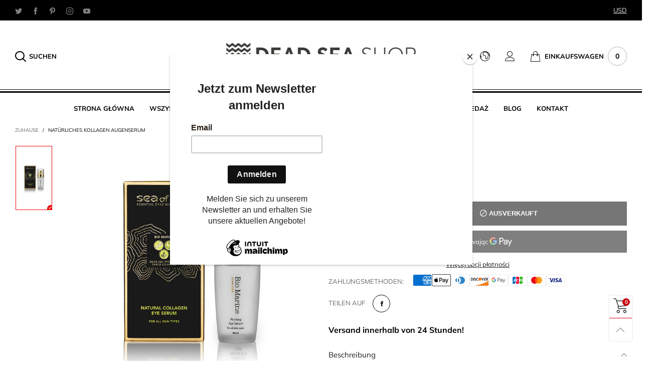

--- FILE ---
content_type: text/html; charset=utf-8
request_url: https://www.deadseashop.de/pl/products/naturliches-kollagen-augenserum
body_size: 47209
content:
<!doctype html>
<!--[if IE 9]> <html class="ie9 no-js" lang="pl"> <![endif]-->
<!--[if (gt IE 9)|!(IE)]><!--> <html class="no-js" lang="pl"> <!--<![endif]-->
<head>
<!-- Added by AVADA SEO Suite -->






<meta name="twitter:image" content="http://www.deadseashop.de/cdn/shop/files/BM-eye-serum_1.jpg?v=1687075488">
    




<!-- /Added by AVADA SEO Suite --><meta charset="utf-8">
  <meta http-equiv="X-UA-Compatible" content="IE=edge,chrome=1">
  <meta name="viewport" content="width=device-width,initial-scale=1">
  <meta name="theme-color" content="#c7020f"><link rel="canonical" href="https://www.deadseashop.de/pl/products/naturliches-kollagen-augenserum"><link rel="preconnect" href="//cdn.shopify.com" crossorigin><link rel="dns-prefetch" href="https://ipinfo.io"><link rel="preload" as="image" href="//www.deadseashop.de/cdn/shop/files/BM-eye-serum_1_180x.jpg?v=1687075488" imagesrcset="//www.deadseashop.de/cdn/shop/files/BM-eye-serum_1_180x.jpg?v=1687075488 180w,//www.deadseashop.de/cdn/shop/files/BM-eye-serum_1_360x.jpg?v=1687075488 360w,//www.deadseashop.de/cdn/shop/files/BM-eye-serum_1_540x.jpg?v=1687075488 540w,//www.deadseashop.de/cdn/shop/files/BM-eye-serum_1_720x.jpg?v=1687075488 720w,//www.deadseashop.de/cdn/shop/files/BM-eye-serum_1_810x.jpg?v=1687075488 810w,//www.deadseashop.de/cdn/shop/files/BM-eye-serum_1_1080x.jpg?v=1687075488 1080w,//www.deadseashop.de/cdn/shop/files/BM-eye-serum_1_1296x.jpg?v=1687075488 1296w,//www.deadseashop.de/cdn/shop/files/BM-eye-serum_1_1512x.jpg?v=1687075488 1512w,//www.deadseashop.de/cdn/shop/files/BM-eye-serum_1_1728x.jpg?v=1687075488 1728w,//www.deadseashop.de/cdn/shop/files/BM-eye-serum_1_1944x.jpg?v=1687075488 1944w,//www.deadseashop.de/cdn/shop/files/BM-eye-serum_1_2160x.jpg?v=1687075488 2160w,//www.deadseashop.de/cdn/shop/files/BM-eye-serum_1_2376x.jpg?v=1687075488 2376w,//www.deadseashop.de/cdn/shop/files/BM-eye-serum_1_2592x.jpg?v=1687075488 2592w,//www.deadseashop.de/cdn/shop/files/BM-eye-serum_1_2808x.jpg?v=1687075488 2808w,//www.deadseashop.de/cdn/shop/files/BM-eye-serum_1_3024x.jpg?v=1687075488 3024w" imagesizes="(min-width: 992px) 50vw, 100vw">
<link rel="preload" as="font" href="//www.deadseashop.de/cdn/fonts/jost/jost_n4.d47a1b6347ce4a4c9f437608011273009d91f2b7.woff2" type="font/woff2" crossorigin>
  <link rel="preload" as="font" href="//www.deadseashop.de/cdn/fonts/muli/muli_n4.e949947cfff05efcc994b2e2db40359a04fa9a92.woff2" type="font/woff2" crossorigin><link rel="preload" as="font" href="//www.deadseashop.de/cdn/fonts/muli/muli_n7.c8c44d0404947d89610714223e630c4cbe005587.woff2" type="font/woff2" crossorigin><link rel="preload" href="//www.deadseashop.de/cdn/shop/t/7/assets/BTBeloria.woff2?v=55307560200867917031673340727" as="font" type="font/woff2" crossorigin/>
  <link rel="preload" href="//www.deadseashop.de/cdn/shop/t/7/assets/vendor.min.js?v=94672307699955683291673340730" as="script">
  <!--[if (gt IE 9)|!(IE)]><!--><script src="//www.deadseashop.de/cdn/shop/t/7/assets/lazysizes.min.js?v=103835055023604637901673340729" async="async"></script><!--<![endif]-->
  <!--[if lte IE 9]><script src="//www.deadseashop.de/cdn/shop/t/7/assets/lazysizes.min.js?v=103835055023604637901673340729"></script><![endif]--><link rel="shortcut icon" href="//www.deadseashop.de/cdn/shop/files/favicon_32x32.png?v=1673289373" type="image/png"><title>Natürliches Kollagen Augenserum
&ndash; DeadSeaShop.de</title><meta name="description" content="Ein frisches Augenserum mit besonders leichter Gel-Textur, das ein sofortiges Wohlgefühl in der Augenpartie schenkt, Augenringe und Fältchen reduziert und feine Fältchen lindert. Ein einzigartiger Komplex aus vier Wirkstoffen: Hyaluronsäure, Natriance Selbsthydratextrakt, Ceramid aus einer Reisquelle und Kollagen aus S"><!-- /snippets/social-meta-tags.liquid --><meta property="og:site_name" content="DeadSeaShop.de">
<meta property="og:url" content="https://www.deadseashop.de/pl/products/naturliches-kollagen-augenserum">
<meta property="og:title" content="Natürliches Kollagen Augenserum">
<meta property="og:type" content="product">
<meta property="og:description" content="Ein frisches Augenserum mit besonders leichter Gel-Textur, das ein sofortiges Wohlgefühl in der Augenpartie schenkt, Augenringe und Fältchen reduziert und feine Fältchen lindert. Ein einzigartiger Komplex aus vier Wirkstoffen: Hyaluronsäure, Natriance Selbsthydratextrakt, Ceramid aus einer Reisquelle und Kollagen aus S"><meta property="og:image" content="http://www.deadseashop.de/cdn/shop/files/BM-eye-serum_1.jpg?v=1687075488">
  <meta property="og:image:secure_url" content="https://www.deadseashop.de/cdn/shop/files/BM-eye-serum_1.jpg?v=1687075488">
  <meta property="og:image:width" content="1000">
  <meta property="og:image:height" content="1000"><meta property="og:price:amount" content="20.90">
  <meta property="og:price:currency" content="EUR"><meta name="twitter:site" content="@DeadSeaShop1"><meta name="twitter:card" content="summary_large_image">
<meta name="twitter:title" content="Natürliches Kollagen Augenserum">
<meta name="twitter:description" content="Ein frisches Augenserum mit besonders leichter Gel-Textur, das ein sofortiges Wohlgefühl in der Augenpartie schenkt, Augenringe und Fältchen reduziert und feine Fältchen lindert. Ein einzigartiger Komplex aus vier Wirkstoffen: Hyaluronsäure, Natriance Selbsthydratextrakt, Ceramid aus einer Reisquelle und Kollagen aus S">
<style data-shopify>:root {
	/*General*/
	--bkg_body: #ffffff; /*body background*/
	--bkg_body_rgb: 255, 255, 255;
	--color_general: #000000; /*general color*/
	--color_general_rgb: 0, 0, 0;
	--color_hover: #c7020f;
	--color_link_alternative: #c7020f;
	--color_general_alternative_hover: #959595;
	
	--fs_general: 13px;/*font size general*/
	--fm_general: Muli, sans-serif;
	--font_style_general: normal;
  --font_weight_general: 400;
  --font-weight-general--bold: 700;
  --font-weight-general--bolder: 700;
  
  --fm_second: Jost, sans-serif;
  --font_style_second: normal;
  --font_weight_second: 400;
  --font_weight_second--bold: 700;

	/*Header*/
	--fs_header_link_mobile: 25px;/*done*/
	--bkg_header_mobile: #fafafa;
	--color_header_mobile: #1c1c1c;
	
	/*Section title*/
	--fs_st: 38px;/*font size section title*/
	--fs_st_mobile: 30px;/*font size section title mobile*/
	--color_st: #000000;/*color section title*/
	--color_st_highline: #d9121f;/*color section highline title*/

	/*Sections Sub Title*/
	--fs_sst: 14px;/*font size section title*/
	--fs_sst_mobile: 14px;/*font size section title mobile*/
	--color_sst: #555555;/*color section title*//*done*/

	/*Item*/
	--fs_item: 13px;/*font size item*/
	--color_item: #000000;
	--fs_price: 13px;
	--fs_compare_price: 14px;
	--color_price: #000000;
	--color_compare_price: #c8c8c8;
	--swatch_size: 22px;
	--swatch_border_color: #ec0606;
	--color_countdown: #000;
	--bkg_countdown: rgba(232, 232, 232, 0.8);
	--item_vendor_color: #000;
	--item_vendor_fs: 10px;

	/* RTE */
	--fs_rte_general: 13px;
	--fs_rte_h1: 36px;
	--fs_rte_h2: 30px;
	--fs_rte_h3: 24px;
	--fs_rte_h4: 18px;
	--fs_rte_h5: 14px;
	--fs_rte_h6: 12px;

	/* Promotion */
	--promo_text_color: #fff;
	--promo_fs_mobile: 14px;
	--promo_fs_dk: 14px;
	
	/*Buttons*/
	/*button style 1*/
	--color_btn_s1: #ffffff;
	--border_btn_s1: #222222;
	--bkg_btn_s1: #222222;
	--color_btn_s1_hover: #222222;
	--border_btn_s1_hover: #222222;
	--bkg_btn_s1_hover: #ffffff;
	
	/* button style 2 */
	--color_btn_s2: #222222;
	--border_btn_s2: #000000;
	--bkg_btn_s2: #ffffff;
	--color_btn_s2_hover: #959595;
	--border_btn_s2_hover: #959595;
	--bkg_btn_s2_hover: #ffffff;
	/*button style 3*/
	--color_btn_s3: #1c1c1c;
	--border_btn_s3: #000000;
	--bkg_btn_s3: #ffffff;
	--color_btn_s3_hover: #000000;
	--border_btn_s3_hover: #000000;
	--bkg_btn_s3_hover: #ffffff;
	
	/* cart button on product page */
	--color_btn_cart: #fff;
	--bkg_btn_cart: #1c1c1c;
	--color_btn_cart_hover: #fff;
	--bkg_btn_cart_hover: #000000;

	/*Tab title*/
	--fs_tt: 13px;/*font size tab title*/
	--fs_tt_mobile: 13px;/*font size tab title mobile*/
	--color_tt: #888888;/*color tab title*/
	--color_tt_hover: #000000;/*color tab title hover*/
	--tab_border_item_single: rgba(0, 0, 0, 0.1);

	/*Navigation*/
	--bkg_select_dropdown: #fff;/*background dropdown nav item*/
	--color_link: #1c1c1c; /*color link*/
	--bkg_nav_item_hover: transparent;/*background nav item hover*/
	--color_nav_item_hover: #d9121f;/*color nav item hover*/
	
	/* Sidebar Canvas */
	--bkg_sidebar_canvas: #ffffff;
	
	/* Slider */
	--slider_btn_color: #b4b4b4;
	--slider_btn_hover_color: #7d7d7d;--arrow-prev-content: '\e93b';
	--arrow-next-content: '\e93a';
	--arrow-prev-title-content: '\e879';
	--arrow-next-title-content: '\e87a';/* Cart progress bar */
	--cart_free_bkg: #b9b9b9;
	--cart_free_bar_color: #25a71d;
	--cart_free_text_color: #fff;

	--cookie_consent_color: #ffffff;

	/*Footer*/
	--bkg_footer: #ccc;/*background footer*/
	--fs_footer_column_title: 16px;/*font size footer column title*/
	--color_footer_column_title: #aaaaaa;/*color footer column title*/
	--fs_footer_column_content: 15px;/*font size footer column content*/
	--color_footer_column_content: #cccbcb;/*color footer column content*/
	--color_footer_column_content_hover: #959595; /*color footer link hover*/
	--color_footer_column_content_hover_alpha80: rgba(149, 149, 149, 0.8); /*color footer link hover*/
	--footer_news_color: #8b8b8b;
	--footer_news_bkg: #303030;
	--footer_social_color: #8b8b8b;
	--footer_social_fs: 13px;
	
	/*Input field*/
	--border_input: #d6d6d6;/*border color input*/
	--border_input_focus: #ec0606;/*border color input focus*/

	/*Blog page*/
	--color_date_author: #ffffff;
	--color_article_title: #ffffff;

	/*Product page*/
	--bkg_product_single: #d6f3ee;
	--fs_product_price_sale_single: 20px;
	--fs_product_price_sale_single_mobile: 20px;
	--color_border_qty: #c3c3c3;
	--color_discount_text_single: #c7020f;
	--buy_btn_color: #fcfcfc;
	--buy_btn_bkg_color: #515151;
	--buy_btn_border_color: #515151;
	--buy_btn_color_hover: #fff;
	--buy_btn_bkg_color_hover: #242424;
	--buy_btn_border_color_hover: #6a6a6a;
	--sticky_cart_bkg: rgba(255, 255, 255, 0.97);

	/* Page title */
	--fs_page_title: 30px;
	--fs_page_title_dk: 36px;
}</style><style rel="stylesheet">
@font-face {
  font-family: Muli;
  font-weight: 400;
  font-style: normal;
  font-display: swap;
  src: url("//www.deadseashop.de/cdn/fonts/muli/muli_n4.e949947cfff05efcc994b2e2db40359a04fa9a92.woff2") format("woff2"),
       url("//www.deadseashop.de/cdn/fonts/muli/muli_n4.35355e4a0c27c9bc94d9af3f9bcb586d8229277a.woff") format("woff");
}

@font-face {
  font-family: Muli;
  font-weight: 500;
  font-style: normal;
  font-display: swap;
  src: url("//www.deadseashop.de/cdn/fonts/muli/muli_n5.42406f20a7ccca1e01311dc690905ffca2c49e4b.woff2") format("woff2"),
       url("//www.deadseashop.de/cdn/fonts/muli/muli_n5.edc61b4ccf7201dbc1e6093959c796eeb8e38e67.woff") format("woff");
}

@font-face {
  font-family: Muli;
  font-weight: 700;
  font-style: normal;
  font-display: swap;
  src: url("//www.deadseashop.de/cdn/fonts/muli/muli_n7.c8c44d0404947d89610714223e630c4cbe005587.woff2") format("woff2"),
       url("//www.deadseashop.de/cdn/fonts/muli/muli_n7.4cbcffea6175d46b4d67e9408244a5b38c2ac568.woff") format("woff");
}

@font-face {
  font-family: Muli;
  font-weight: 400;
  font-style: italic;
  font-display: swap;
  src: url("//www.deadseashop.de/cdn/fonts/muli/muli_i4.c0a1ea800bab5884ab82e4eb25a6bd25121bd08c.woff2") format("woff2"),
       url("//www.deadseashop.de/cdn/fonts/muli/muli_i4.a6c39b1b31d876de7f99b3646461aa87120de6ed.woff") format("woff");
}

@font-face {
  font-family: Muli;
  font-weight: 700;
  font-style: italic;
  font-display: swap;
  src: url("//www.deadseashop.de/cdn/fonts/muli/muli_i7.34eedbf231efa20bd065d55f6f71485730632c7b.woff2") format("woff2"),
       url("//www.deadseashop.de/cdn/fonts/muli/muli_i7.2b4df846821493e68344d0b0212997d071bf38b7.woff") format("woff");
}

.container{margin-right:auto;margin-left:auto;padding-left:15px;padding-right:15px}.container:before,.container:after{content:" ";display:table}.container:after{clear:both}@media (min-width: 768px){.container{width:760px}}@media (min-width: 992px){.container{width:980px}}@media (min-width: 1200px){.container{width:1180px}}.container-fluid{margin-right:auto;margin-left:auto;padding-left:15px;padding-right:15px}.container-fluid:before,.container-fluid:after{content:" ";display:table}.container-fluid:after{clear:both}.row{margin-left:-15px;margin-right:-15px}.row:before,.row:after{content:" ";display:table}.row:after{clear:both}.col-xs-1,.col-sm-1,.col-md-1,.col-lg-1,.col-xs-2,.col-sm-2,.col-md-2,.col-lg-2,.col-xs-3,.col-sm-3,.col-md-3,.col-lg-3,.col-xs-4,.col-sm-4,.col-md-4,.col-lg-4,.col-xs-5,.col-sm-5,.col-md-5,.col-lg-5,.col-xs-6,.col-sm-6,.col-md-6,.col-lg-6,.col-xs-7,.col-sm-7,.col-md-7,.col-lg-7,.col-xs-8,.col-sm-8,.col-md-8,.col-lg-8,.col-xs-9,.col-sm-9,.col-md-9,.col-lg-9,.col-xs-10,.col-sm-10,.col-md-10,.col-lg-10,.col-xs-11,.col-sm-11,.col-md-11,.col-lg-11,.col-xs-12,.col-sm-12,.col-md-12,.col-lg-12{position:relative;min-height:1px;padding-left:15px;padding-right:15px}.col-xs-1,.col-xs-2,.col-xs-3,.col-xs-4,.col-xs-5,.col-xs-6,.col-xs-7,.col-xs-8,.col-xs-9,.col-xs-10,.col-xs-11,.col-xs-12{float:left}.col-xs-1{width:8.33333%}.col-xs-2{width:16.66667%}.col-xs-3{width:25%}.col-xs-4{width:33.33333%}.col-xs-5{width:41.66667%}.col-xs-6{width:50%}.col-xs-7{width:58.33333%}.col-xs-8{width:66.66667%}.col-xs-9{width:75%}.col-xs-10{width:83.33333%}.col-xs-11{width:91.66667%}.col-xs-12{width:100%}.col-xs-pull-0{right:auto}.col-xs-pull-1{right:8.33333%}.col-xs-pull-2{right:16.66667%}.col-xs-pull-3{right:25%}.col-xs-pull-4{right:33.33333%}.col-xs-pull-5{right:41.66667%}.col-xs-pull-6{right:50%}.col-xs-pull-7{right:58.33333%}.col-xs-pull-8{right:66.66667%}.col-xs-pull-9{right:75%}.col-xs-pull-10{right:83.33333%}.col-xs-pull-11{right:91.66667%}.col-xs-pull-12{right:100%}.col-xs-push-0{left:auto}.col-xs-push-1{left:8.33333%}.col-xs-push-2{left:16.66667%}.col-xs-push-3{left:25%}.col-xs-push-4{left:33.33333%}.col-xs-push-5{left:41.66667%}.col-xs-push-6{left:50%}.col-xs-push-7{left:58.33333%}.col-xs-push-8{left:66.66667%}.col-xs-push-9{left:75%}.col-xs-push-10{left:83.33333%}.col-xs-push-11{left:91.66667%}.col-xs-push-12{left:100%}.col-xs-offset-0{margin-left:0%}.col-xs-offset-1{margin-left:8.33333%}.col-xs-offset-2{margin-left:16.66667%}.col-xs-offset-3{margin-left:25%}.col-xs-offset-4{margin-left:33.33333%}.col-xs-offset-5{margin-left:41.66667%}.col-xs-offset-6{margin-left:50%}.col-xs-offset-7{margin-left:58.33333%}.col-xs-offset-8{margin-left:66.66667%}.col-xs-offset-9{margin-left:75%}.col-xs-offset-10{margin-left:83.33333%}.col-xs-offset-11{margin-left:91.66667%}.col-xs-offset-12{margin-left:100%}@media (min-width: 768px){.col-sm-1,.col-sm-2,.col-sm-3,.col-sm-4,.col-sm-5,.col-sm-6,.col-sm-7,.col-sm-8,.col-sm-9,.col-sm-10,.col-sm-11,.col-sm-12{float:left}.col-sm-1{width:8.33333%}.col-sm-2{width:16.66667%}.col-sm-3{width:25%}.col-sm-4{width:33.33333%}.col-sm-5{width:41.66667%}.col-sm-6{width:50%}.col-sm-7{width:58.33333%}.col-sm-8{width:66.66667%}.col-sm-9{width:75%}.col-sm-10{width:83.33333%}.col-sm-11{width:91.66667%}.col-sm-12{width:100%}.col-sm-pull-0{right:auto}.col-sm-pull-1{right:8.33333%}.col-sm-pull-2{right:16.66667%}.col-sm-pull-3{right:25%}.col-sm-pull-4{right:33.33333%}.col-sm-pull-5{right:41.66667%}.col-sm-pull-6{right:50%}.col-sm-pull-7{right:58.33333%}.col-sm-pull-8{right:66.66667%}.col-sm-pull-9{right:75%}.col-sm-pull-10{right:83.33333%}.col-sm-pull-11{right:91.66667%}.col-sm-pull-12{right:100%}.col-sm-push-0{left:auto}.col-sm-push-1{left:8.33333%}.col-sm-push-2{left:16.66667%}.col-sm-push-3{left:25%}.col-sm-push-4{left:33.33333%}.col-sm-push-5{left:41.66667%}.col-sm-push-6{left:50%}.col-sm-push-7{left:58.33333%}.col-sm-push-8{left:66.66667%}.col-sm-push-9{left:75%}.col-sm-push-10{left:83.33333%}.col-sm-push-11{left:91.66667%}.col-sm-push-12{left:100%}.col-sm-offset-0{margin-left:0%}.col-sm-offset-1{margin-left:8.33333%}.col-sm-offset-2{margin-left:16.66667%}.col-sm-offset-3{margin-left:25%}.col-sm-offset-4{margin-left:33.33333%}.col-sm-offset-5{margin-left:41.66667%}.col-sm-offset-6{margin-left:50%}.col-sm-offset-7{margin-left:58.33333%}.col-sm-offset-8{margin-left:66.66667%}.col-sm-offset-9{margin-left:75%}.col-sm-offset-10{margin-left:83.33333%}.col-sm-offset-11{margin-left:91.66667%}.col-sm-offset-12{margin-left:100%}}@media (min-width: 992px){.col-md-1,.col-md-2,.col-md-3,.col-md-4,.col-md-5,.col-md-6,.col-md-7,.col-md-8,.col-md-9,.col-md-10,.col-md-11,.col-md-12{float:left}.col-md-1{width:8.33333%}.col-md-2{width:16.66667%}.col-md-3{width:25%}.col-md-4{width:33.33333%}.col-md-5{width:41.66667%}.col-md-6{width:50%}.col-md-7{width:58.33333%}.col-md-8{width:66.66667%}.col-md-9{width:75%}.col-md-10{width:83.33333%}.col-md-11{width:91.66667%}.col-md-12{width:100%}.col-md-pull-0{right:auto}.col-md-pull-1{right:8.33333%}.col-md-pull-2{right:16.66667%}.col-md-pull-3{right:25%}.col-md-pull-4{right:33.33333%}.col-md-pull-5{right:41.66667%}.col-md-pull-6{right:50%}.col-md-pull-7{right:58.33333%}.col-md-pull-8{right:66.66667%}.col-md-pull-9{right:75%}.col-md-pull-10{right:83.33333%}.col-md-pull-11{right:91.66667%}.col-md-pull-12{right:100%}.col-md-push-0{left:auto}.col-md-push-1{left:8.33333%}.col-md-push-2{left:16.66667%}.col-md-push-3{left:25%}.col-md-push-4{left:33.33333%}.col-md-push-5{left:41.66667%}.col-md-push-6{left:50%}.col-md-push-7{left:58.33333%}.col-md-push-8{left:66.66667%}.col-md-push-9{left:75%}.col-md-push-10{left:83.33333%}.col-md-push-11{left:91.66667%}.col-md-push-12{left:100%}.col-md-offset-0{margin-left:0%}.col-md-offset-1{margin-left:8.33333%}.col-md-offset-2{margin-left:16.66667%}.col-md-offset-3{margin-left:25%}.col-md-offset-4{margin-left:33.33333%}.col-md-offset-5{margin-left:41.66667%}.col-md-offset-6{margin-left:50%}.col-md-offset-7{margin-left:58.33333%}.col-md-offset-8{margin-left:66.66667%}.col-md-offset-9{margin-left:75%}.col-md-offset-10{margin-left:83.33333%}.col-md-offset-11{margin-left:91.66667%}.col-md-offset-12{margin-left:100%}}@media (min-width: 1200px){.col-lg-1,.col-lg-2,.col-lg-3,.col-lg-4,.col-lg-5,.col-lg-6,.col-lg-7,.col-lg-8,.col-lg-9,.col-lg-10,.col-lg-11,.col-lg-12{float:left}.col-lg-1{width:8.33333%}.col-lg-2{width:16.66667%}.col-lg-3{width:25%}.col-lg-4{width:33.33333%}.col-lg-5{width:41.66667%}.col-lg-6{width:50%}.col-lg-7{width:58.33333%}.col-lg-8{width:66.66667%}.col-lg-9{width:75%}.col-lg-10{width:83.33333%}.col-lg-11{width:91.66667%}.col-lg-12{width:100%}.col-lg-pull-0{right:auto}.col-lg-pull-1{right:8.33333%}.col-lg-pull-2{right:16.66667%}.col-lg-pull-3{right:25%}.col-lg-pull-4{right:33.33333%}.col-lg-pull-5{right:41.66667%}.col-lg-pull-6{right:50%}.col-lg-pull-7{right:58.33333%}.col-lg-pull-8{right:66.66667%}.col-lg-pull-9{right:75%}.col-lg-pull-10{right:83.33333%}.col-lg-pull-11{right:91.66667%}.col-lg-pull-12{right:100%}.col-lg-push-0{left:auto}.col-lg-push-1{left:8.33333%}.col-lg-push-2{left:16.66667%}.col-lg-push-3{left:25%}.col-lg-push-4{left:33.33333%}.col-lg-push-5{left:41.66667%}.col-lg-push-6{left:50%}.col-lg-push-7{left:58.33333%}.col-lg-push-8{left:66.66667%}.col-lg-push-9{left:75%}.col-lg-push-10{left:83.33333%}.col-lg-push-11{left:91.66667%}.col-lg-push-12{left:100%}.col-lg-offset-0{margin-left:0%}.col-lg-offset-1{margin-left:8.33333%}.col-lg-offset-2{margin-left:16.66667%}.col-lg-offset-3{margin-left:25%}.col-lg-offset-4{margin-left:33.33333%}.col-lg-offset-5{margin-left:41.66667%}.col-lg-offset-6{margin-left:50%}.col-lg-offset-7{margin-left:58.33333%}.col-lg-offset-8{margin-left:66.66667%}.col-lg-offset-9{margin-left:75%}.col-lg-offset-10{margin-left:83.33333%}.col-lg-offset-11{margin-left:91.66667%}.col-lg-offset-12{margin-left:100%}}.clearfix:before,.clearfix:after{content:" ";display:table}.clearfix:after{clear:both}.center-block{display:block;margin-left:auto;margin-right:auto}.pull-right{float:right !important}.pull-left{float:left !important}.hide{display:none !important}.show{display:block !important}.invisible{visibility:hidden}.text-hide{font:0/0 a;color:transparent;text-shadow:none;background-color:transparent;border:0}.hidden{display:none !important}.affix{position:fixed}@-ms-viewport{width:device-width}.visible-xs{display:none !important}.visible-sm{display:none !important}.visible-md{display:none !important}.visible-lg{display:none !important}.visible-xs-block,.visible-xs-inline,.visible-xs-inline-block,.visible-sm-block,.visible-sm-inline,.visible-sm-inline-block,.visible-md-block,.visible-md-inline,.visible-md-inline-block,.visible-lg-block,.visible-lg-inline,.visible-lg-inline-block{display:none !important}@media (max-width: 767px){.visible-xs{display:block !important}table.visible-xs{display:table !important}tr.visible-xs{display:table-row !important}th.visible-xs,td.visible-xs{display:table-cell !important}}@media (max-width: 767px){.visible-xs-block{display:block !important}}@media (max-width: 767px){.visible-xs-inline{display:inline !important}}@media (max-width: 767px){.visible-xs-inline-block{display:inline-block !important}}@media (min-width: 768px) and (max-width: 991px){.visible-sm{display:block !important}table.visible-sm{display:table !important}tr.visible-sm{display:table-row !important}th.visible-sm,td.visible-sm{display:table-cell !important}}@media (min-width: 768px) and (max-width: 991px){.visible-sm-block{display:block !important}}@media (min-width: 768px) and (max-width: 991px){.visible-sm-inline{display:inline !important}}@media (min-width: 768px) and (max-width: 991px){.visible-sm-inline-block{display:inline-block !important}}@media (min-width: 992px) and (max-width: 1199px){.visible-md{display:block !important}table.visible-md{display:table !important}tr.visible-md{display:table-row !important}th.visible-md,td.visible-md{display:table-cell !important}}@media (min-width: 992px) and (max-width: 1199px){.visible-md-block{display:block !important}}@media (min-width: 992px) and (max-width: 1199px){.visible-md-inline{display:inline !important}}@media (min-width: 992px) and (max-width: 1199px){.visible-md-inline-block{display:inline-block !important}}@media (min-width: 1200px){.visible-lg{display:block !important}table.visible-lg{display:table !important}tr.visible-lg{display:table-row !important}th.visible-lg,td.visible-lg{display:table-cell !important}}@media (min-width: 1200px){.visible-lg-block{display:block !important}}@media (min-width: 1200px){.visible-lg-inline{display:inline !important}}@media (min-width: 1200px){.visible-lg-inline-block{display:inline-block !important}}@media (max-width: 767px){.hidden-xs{display:none !important}}@media (min-width: 768px) and (max-width: 991px){.hidden-sm{display:none !important}}@media (min-width: 992px) and (max-width: 1199px){.hidden-md{display:none !important}}@media (min-width: 1200px){.hidden-lg{display:none !important}}.visible-print{display:none !important}@media print{.visible-print{display:block !important}table.visible-print{display:table !important}tr.visible-print{display:table-row !important}th.visible-print,td.visible-print{display:table-cell !important}}.visible-print-block{display:none !important}@media print{.visible-print-block{display:block !important}}.visible-print-inline{display:none !important}@media print{.visible-print-inline{display:inline !important}}.visible-print-inline-block{display:none !important}@media print{.visible-print-inline-block{display:inline-block !important}}@media print{.hidden-print{display:none !important}}*{-webkit-box-sizing:border-box;box-sizing:border-box}*:before,*:after{-webkit-box-sizing:border-box;box-sizing:border-box}html{-ms-text-size-adjust:100%;-webkit-text-size-adjust:100%;-webkit-tap-highlight-color:rgba(0,0,0,0)}body{font-family:var(--fm_general);font-size:var(--fs_general);font-style:var(--font_style_general);font-weight:var(--font_weight_general);background:var(--bkg_body);color:var(--color_general);margin:0;line-height:1.55em;font-smooth:always;font-smoothing:antialiased;-moz-font-smoothing:antialiased;-webkit-font-smoothing:antialiased}.row:before,.row:after{display:block}article,aside,details,figcaption,figure,footer,header,hgroup,main,menu,nav,section,summary{display:block}a{color:var(--color_link);text-decoration:none;background-color:transparent}img{border:0;vertical-align:middle}input,select{background:none;border:1px solid rgba(var(--color_general_rgb), 0.05)}.alternative{color:var(--color_link_alternative)}hr{margin-top:20px;margin-bottom:20px;border:0;border-top:1px solid rgba(var(--color_general_rgb), 0.3)}select{-webkit-appearance:none;-moz-appearance:none;appearance:none}select,input{border-radius:0}select:focus,select:active,input:focus,input:active{outline:none}ul>li{list-style:none}.db{display:block}i{font-size:100%}p{margin:0 0 10px}.text-uppercase{text-transform:uppercase}.dib{display:inline-block}.por{position:relative}.text-left{text-align:left }.text-right{text-align:right }.text-center{text-align:center}.w100{width:100%}.h100{height:100%}.hide-in-loading{display:none}.grid__item.banner-item{margin-bottom:0}.list--inline{padding:0;margin:0}.list--inline li{display:inline-block;margin-bottom:0;vertical-align:middle}.center-abs{left:0;right:0;margin-left:auto;margin-right:auto}h1,h2,h3,h4,h5,h6,.h1,.h2,.h3,.h4,.h5,.h6{line-height:1.3em}.h1,h1{font-size:var(--fs_rte_h1)}.h2,h2{font-size:var(--fs_rte_h2)}.h3,h3{font-size:var(--fs_rte_h3)}.h4,h4{font-size:var(--fs_rte_h4)}.h5,h5{font-size:var(--fs_rte_h5)}.h6,h6{font-size:var(--fs_rte_h6)}.page-title{padding-bottom:20px;margin-top:0}.container-fluid{margin-right:auto;margin-left:auto;padding-left:15px;padding-right:15px}@media (min-width: 992px){.container-fluid{padding-left:30px;padding-right:30px}}@media (min-width: 1366px){.container-fluid{padding-left:45px;padding-right:45px}}@media (min-width: 1920px){.container-fluid{padding-left:115px;padding-right:115px}}@media (min-width: 2300px){.container{width:1920px}}.content-fluid-right{overflow:hidden;padding-left:15px}@media (min-width: 768px){.content-fluid-right{padding-left:calc((100% - 740px)/2)}}@media (min-width: 992px){.content-fluid-right{padding-left:calc((100% - 980px)/2)}}@media (min-width: 1200px){.content-fluid-right{padding-left:calc((100% - 1180px)/2)}}@media (min-width: 2300px){.content-fluid-right{padding-left:calc((100% - 1920px)/2)}}@media (max-width: 767px){.fs-mb{font-size:15px}}@media (min-width: 992px){.footer__linklist--bottom li{display:inline-block}}.show-in-sticky{display:none}@media (max-width: 767px){.mobile-text-left{text-align:left }.mobile-text-center{text-align:center}.mobile-text-right{text-align:right }}@media (max-width: 991px){.tbs-text-left{text-align:left }.tbs-text-center{text-align:center}.tbs-text-right{text-align:right }}.search-full{position:absolute;top:auto;left:0;background:var(--bkg_body);z-index:2;overflow-y:auto;-webkit-overflow-scrolling:touch}.lazy-bkg{background-repeat:no-repeat;background-position:center top}.lazy-bkg--contain{background-size:contain}.lazy-bkg--cover{background-size:cover}.social-sharing{margin-left:15px}.socical-icons__name{padding-left:3px}.checkbox-one-line__label{padding-left:2em}.checkbox-one-line__label:before{ left:0}.loading{display:block;position:relative;overflow:hidden;background:rgba(var(--color_general_rgb), 0.05)}.collection-grid-item{padding-bottom:100%}.collection-grid-item__link{border:2px solid transparent;position:absolute;top:0;left:0;bottom:0;right:0;overflow:hidden;-webkit-transform:scale(1, 1);transform:scale(1, 1)}.collection-grid-item__products_count{font-size:12px;letter-spacing:2px}.collection-grid-item__title-wrapper{position:absolute;bottom:5px}@media (min-width: 768px){.collection-grid-item__title-wrapper{bottom:10px}}.collection-grid-item__title-wrapper-bkg{-webkit-box-shadow:0px 0px 5px 0px rgba(var(--color_general_rgb), 0.1);box-shadow:0px 0px 5px 0px rgba(var(--color_general_rgb), 0.1)}.overlay{opacity:0;content:'';position:absolute;top:0;left:0;background:rgba(0,0,0,0.5);width:100%;height:100%;z-index:2;cursor:pointer;pointer-events:none}.overlay[data-event="bt-sidebar"],.overlay[data-event="recent-view"]{z-index:6}@font-face{font-family:'BTBeloria';src:url('//www.deadseashop.de/cdn/shop/t/7/assets/BTBeloria.eot?v=86610320260147565861673340727');src:url('//www.deadseashop.de/cdn/shop/t/7/assets/BTBeloria.eot?v=86610320260147565861673340727#iefix') format("embedded-opentype"),url('//www.deadseashop.de/cdn/shop/t/7/assets/BTBeloria.woff2?v=55307560200867917031673340727') format("woff2"),url('//www.deadseashop.de/cdn/shop/t/7/assets/BTBeloria.ttf?v=7005031577486889051673340727') format("truetype"),url('//www.deadseashop.de/cdn/shop/t/7/assets/BTBeloria.woff?v=92351369443645282851673340727') format("woff"),url('//www.deadseashop.de/cdn/shop/t/7/assets/BTBeloria.svg?v=33096299075677836551673340727#BTBeloria') format("svg");font-weight:normal;font-style:normal;font-display:swap}[class^="lnr-"],[class*=" lnr-"]{font-family:'BTBeloria' !important;speak:none;font-style:normal;font-weight:normal;font-variant:normal;text-transform:none;line-height:1;-webkit-font-smoothing:antialiased;-moz-osx-font-smoothing:grayscale}.fw-bold{font-weight:var(--font-weight-general--bold)}.secondary-font,h1,h2,h3,h4,h5,h6{font-family:var(--fm_second);font-style:var(--font_style_second);font-weight:var(--font_weight_second)}.secondary-font.fw-bold,h1.fw-bold,h2.fw-bold,h3.fw-bold,h4.fw-bold,h5.fw-bold,h6.fw-bold{font-weight:var(--font_weight_second--bold)}.mobile-nav__arrow{width:40px;min-height:20px;margin-right:-13.5px}.bt-sidebar__inner{position:fixed;top:0;left:100%;overflow-x:hidden;overflow-y:auto}.bt-sidebar__inner--left{left:0;-webkit-transform:translateX(-100%);transform:translateX(-100%)}.bt-sidebar__inner--right{left:100%}@media (max-width: 767px){.bt-sidebar--full-mobile .bt-sidebar__inner{display:none}}.modal{display:none}.col-xs-20{width:20%}@media (min-width: 768px){.col-sm-20{width:20%}}@media (min-width: 992px){.col-md-20{width:20%}}@media (min-width: 1200px){.col-lg-20{width:20%}}.grid{display:-ms-flex;display:-webkit-box;display:-ms-flexbox;display:flex;-webkit-box-orient:horizontal;-webkit-box-direction:normal;-ms-flex-flow:row wrap;flex-flow:row wrap;margin:-10px;width:calc(100% + 10px*2);-ms-flex-wrap:wrap;flex-wrap:wrap}@media (min-width: 768px){.grid{width:calc(100% + 15px*2);margin:-15px}}.grid--wide{margin-left:0 !important;margin-right:0 !important;width:100%}.grid__item{outline:none;padding:10px}@media (min-width: 768px){.grid__item{padding:15px}}.grid__item--big .item__top{width:100%}[class*="grid--"] .grid__item{width:50%}.grid--full .grid__item{width:100%}@media (min-width: 768px){.grid--small .grid__item{width:20%}.grid--medium .grid__item{width:25%}.grid--large .grid__item{width:33.33%}.grid--very-large .grid__item{width:50%}}@media (max-width: 767px){.grid--full-mobile .grid__item{width:100%}.use-touch-mobile .grid__item{width:60%;min-width:60%}.use-touch-mobile.grid--full .grid__item,.use-touch-mobile.grid--very-large .grid__item{width:75%;min-width:75%}}.no-gutter{padding-left:0 !important;padding-right:0 !important}.no-gutter--left{padding-left:0 !important}.no-gutter--right{padding-right:0 !important}.gutter-bottom{padding-bottom:20px}.gutter-top{padding-top:20px}.gutter-ele-bottom{padding-bottom:10px}.gutter-ele-top{padding-top:10px}.gutter-ele-small-bottom{padding-bottom:5px}.gutter-ele-small-top{padding-top:5px}.distance-top-ele{margin-top:10px}.distance-bottom-ele{margin-bottom:10px}.big-gutter-top{padding-top:25px}.big-gutter-bottom{padding-bottom:25px}@media (min-width: 992px){.big-gutter-top{padding-top:35px}.big-gutter-bottom{padding-bottom:35px}}.margin0{margin:0 !important}.position-static{position:static}.no-gutter-top{padding-top:0 !important}@media (min-width: 768px){.no-gutter-left-tb{padding-left:0}.no-gutter-right-tb{padding-right:0}.gutter-ele-top-tb{padding-top:10px}.gutter-ele-bottom-tb{padding-bottom:10px}}@media (max-width: 991px){.gutter-ele-top-tbs{padding-top:10px}.gutter-ele-bottom-tbs{padding-bottom:10px}}@media (max-width: 767px){.no-gutter-left-mb{padding-left:0}.no-gutter-right-mb{padding-right:0}.gutter-ele-top-mb{padding-top:10px}.gutter-ele-bottom-mb{padding-bottom:10px}}.field label{position:relative;color:var(--color_general)}.field input,.field textarea{border:solid 1px var(--border_input);outline:0}.field--float-label{position:relative}.field--float-label label{-webkit-transform:translateY(29px);transform:translateY(29px);margin:0;padding-left:10px;display:block}.field--float-label input{height:40px;line-height:40px;padding:0 10px;background:rgba(var(--color_general_rgb), 0.05)}.nav-tabs{-ms-flex-flow:nowrap !important;flex-flow:nowrap !important;-webkit-box-pack:start;-ms-flex-pack:start;justify-content:flex-start;overflow-x:auto;overflow-y:hidden;white-space:nowrap;-webkit-box-shadow:none;box-shadow:none;max-width:100%;margin:0 -15px;-webkit-overflow-scrolling:touch;-moz-overflow-scrolling:touch;-ms-overflow-scrolling:touch;-webkit-overflow-scrolling:touch}@media (max-width: 1199px){.nav-tabs{-webkit-box-pack:start;-ms-flex-pack:start;justify-content:flex-start}}.nav-tab-item{padding:0 15px}.nav-tab-item>a{font-size:var(--fs_tt_mobile);color:var(--color_tt);font-weight:var(--font-weight-general--bold)}@media (max-width: 991px){.nav-tab-item>a{height:calc(var(--fs_tt_mobile) + 22px);line-height:calc(var(--fs_tt_mobile) + 22px)}}.nav-tab-item.active>a,.nav-tab-item:hover>a,.nav-tab-item:focus>a{color:var(--color_tt_hover)}@media (max-width: 991px){.nav-tab-item.active>a,.nav-tab-item:hover>a,.nav-tab-item:focus>a{border-bottom:1px solid}}@media (min-width: 992px){.nav-tab-item a{font-size:var(--fs_tt)}}.tab-content>.tab-pane{display:none}.tab-content>.active{display:block}@media (min-width: 1200px){.effect-hover{position:relative}.effect-hover__content{position:absolute;z-index:1;-webkit-transition:all 0.7s cubic-bezier(0.19, 1, 0.22, 1);transition:all 0.7s cubic-bezier(0.19, 1, 0.22, 1);visibility:hidden;opacity:0}}.button{padding:11px 23px;border-width:2px;-webkit-transition:all 0.7s cubic-bezier(0.19, 1, 0.22, 1);transition:all 0.7s cubic-bezier(0.19, 1, 0.22, 1);text-align:center}.button i{padding-left:5px;font-size:calc(100% - 3px);font-weight:bold}@media (min-width: 768px){.button{padding:13px 26px}}.button--icon i{padding:0 !important}.button--wl-item{position:absolute;top:20px;right:20px}a.button{text-decoration:none !important}a.button:not(.flex):not(.flex-inline){display:inline-block}.button--circle{width:35px;height:35px;line-height:35px;padding:0;border-radius:50%}.button--square{width:40px;height:40px;line-height:calc(40px - 3px);padding:0}.button--cart{overflow:hidden;color:var(--color_btn_cart);background:var(--bkg_btn_cart);border:1px solid var(--bkg_btn_cart);padding-left:0;padding-right:0}.button--cart i{font-size:100%}.button--cart span{padding-left:5px;max-width:calc(100% - 18px);white-space:nowrap}@media (max-width: 320px){.button--cart span{max-width:calc(100% - 37px);overflow:hidden;white-space:nowrap}}@media (min-width: 1200px){.button--cart span{max-width:calc(100% - 47px)}}@media (max-width: 1199px){.button--cart i{padding-left:0}}.button--cart.soldout i:before{content:'\e91a'}@media (min-width: 1200px){.grid__small .button--cart span{display:none}}.button--style1{color:var(--color_btn_s1);border:1px solid var(--border_btn_s1);background:var(--bkg_btn_s1)}.button--style1-reverse{color:var(--color_btn_s1_hover);border:1px solid var(--border_btn_s1_hover);background:var(--bkg_btn_s1_hover)}.button--one-line{overflow:hidden}.button--style2{color:var(--color_btn_s2);border:1px solid var(--border_btn_s2);background:var(--bkg_btn_s2)}.button--style3{color:var(--color_btn_s3);border:1px solid var(--border_btn_s3);background:var(--bkg_btn_s3)}.button--transparent{background:transparent}.button--large{width:30px;height:30px;line-height:30px}@media (min-width: 992px){.button--large{width:48px;height:48px;line-height:48px}}.button[disabled="disabled"]{opacity:0.5}.use-slider-no-padding{margin-top:0;margin-bottom:0}.use-slider-no-padding .grid__item{padding-top:0;padding-bottom:0}@media (max-width: 767px){.use-touch-mobile{display:-ms-flex;display:-webkit-box;display:-ms-flexbox;display:flex;-webkit-box-orient:horizontal;-webkit-box-direction:normal;-ms-flex-flow:row wrap;flex-flow:row wrap;-ms-flex-flow:row nowrap !important;flex-flow:row nowrap !important;white-space:nowrap;-webkit-overflow-scrolling:touch;-moz-overflow-scrolling:touch;-ms-overflow-scrolling:touch;-webkit-overflow-scrolling:touch;scroll-behavior:smooth;-webkit-scroll-behavior:smooth;overflow-x:auto;-webkit-backface-visibility:hidden;backface-visibility:hidden;-webkit-transform:translateZ(0);overflow-y:hidden}.use-touch-mobile::-webkit-scrollbar{display:none}}@media (min-width: 768px){.ov-slider-tb{display:none}.use-slider:not(.slick-initialized){overflow:hidden}}@media (max-width: 767px){.ov-slider-mb{display:none}}.header__links--flex{-ms-flex-align:center;-moz-align-items:center;-ms-align-items:center;-o-align-items:center;-webkit-box-align:center;align-items:center;-webkit-box-pack:end;-ms-flex-pack:end;justify-content:flex-end}@media (max-width: 991px){.header__links{-webkit-box-pack:end;-ms-flex-pack:end;justify-content:flex-end;margin:0 -14px}}@media (max-width: 991px){.header__link{color:var(--color_header_mobile);font-size:var(--fs_header_link_mobile);padding:0 14px}}.mobile-nav-bar{font-size:calc(var(--fs_header_link_mobile) + 7px);color:var(--color_header_mobile)}.link-list__item__link--mobile-header{color:var(--color_header_mobile)}.header--mobile{border-bottom:1px solid rgba(var(--color_general_rgb), 0.05);z-index:2}.abs-number{position:absolute;border-radius:50%;vertical-align:middle;text-align:center;color:var(--bkg_body);background:var(--color_hover)}@media (max-width: 991px){.abs-number{top:-7px;right:3px;width:20px;height:20px;line-height:20px;font-size:13px}}@media (min-width: 992px){.abs-number{font-size:11px;width:15px;height:15px;line-height:15px}}@media (max-width: 991px){.header-mobile__logo__image,.header-mobile__logo__link{max-width:50%;padding:0 10px}.header__link--account{font-size:calc(var(--fs_header_link_mobile) - 3px)}}.nav__item__label{display:inline-block;*display:inline;zoom:1;position:absolute;top:-23px;vertical-align:top;font-size:10px;white-space:nowrap;padding:3px 7px;line-height:11px}.nav__item__label--center{left:50%;-webkit-transform:translateX(-50%);transform:translateX(-50%)}.link-list__item__link{position:relative}.section__title__text{font-size:var(--fs_st_mobile);color:var(--color_st);line-height:1.2em;width:100%}@media (min-width: 768px){.section__title__text{font-size:var(--fs_st)}}.section__sub-title{font-size:var(--fs_sst_mobile);color:var(--color_sst);line-height:1.8em}@media (min-width: 768px){.section__sub-title{font-size:var(--fs_sst)}}@media (max-width: 991px){.section__sub-title-tabs{width:100%}}.section__heading{padding-bottom:30px}@media (min-width: 992px){.section__heading{padding-bottom:45px}}.section__title__highline{color:var(--color_st_highline)}.product-price{display:block}.item__name{font-size:var(--fs_item);color:var(--color_item);line-height:1.55em;font-weight:bold;display:block}@media (max-width: 767px){.item__name{white-space:normal}}.pg__option{color:var(--color_item)}.product-price__sale{padding-left:7px}.product-price__sold-out{color:var(--color_hover)}.product-price__price,.product-price__starting{color:var(--color_price);font-weight:600;font-size:var(--fs_price)}s.product-price__price{color:var(--color_compare_price)}.product-price__unit{color:var(--color_price)}.product-price__unit__separator{padding:0 1px}.product-price__unit__base{font-size:0.8em}.pg__bottom{padding-top:20px}.pg__main-image{-webkit-transition:all 0.7s cubic-bezier(0.19, 1, 0.22, 1);transition:all 0.7s cubic-bezier(0.19, 1, 0.22, 1)}.pg__main-alt-image{position:absolute;top:0;left:0;width:100%;height:100%;opacity:0;-webkit-transition:all 0.7s cubic-bezier(0.19, 1, 0.22, 1);transition:all 0.7s cubic-bezier(0.19, 1, 0.22, 1)}.item__actions{position:absolute;width:40px;top:10px;right:5px;background:var(--bkg_body)}.stick-item:before{ right:0;border-top-left-radius:7px}.stick-item:after{ left:auto;right:1px}span.product-price__percent{margin-left:7px}span.product-price__percent:before{ left:-3px;border-top:1px solid var(--color_price);border-left:1px solid var(--color_price)}.pg__option__label{font-weight:600;min-width:80px;padding-right:5px;text-transform:capitalize}.pg__option__values{margin:0 -5px}.pg__option__value{display:inline-block;background:transparent;width:100%;white-space:nowrap;text-overflow:ellipsis;padding-bottom:5px;font-size:12px;text-transform:capitalize}@media (max-width: 767px){select.pg__option__value{font-size:16px}}.swatch__item{width:auto;min-width:var(--swatch_size);height:var(--swatch_size);line-height:calc(var(--swatch_size) - 1.5px);font-size:calc(var(--swatch_size) - 10px);margin:5px;padding:0 5px;border:1px solid var(--color_general);display:inline-block;white-space:nowrap;text-decoration:none;color:var(--color_general)}.swatch__item.selected,.swatch__item:not(.swatch__item--soldout):hover,.swatch__item:not(.swatch__item--soldout):focus{border-color:var(--swatch_border_color);text-decoration:none;outline:none}.swatch__item.selected,.swatch__item:hover,.swatch__item:focus{color:var(--color_general)}.swatch__item--color{position:relative;border:1px solid rgba(var(--color_general_rgb), 0.15)}.swatch__item--color:after{position:absolute;top:0;right:0;bottom:0;left:0;content:'';font-family:'BTBeloria';display:block}.swatch__item--color.selected:after{content:'\e900'}.bg-cover{background-size:cover;background-position:center}.swatch__item--image{min-width:calc(var(--swatch_size) + 5px);height:calc(var(--swatch_size) + 5px)}a.swatch__item--soldout{opacity:0.5 !important;position:relative}a.swatch__item--soldout:before{content:'';position:absolute;width:100%;height:100%;top:0;left:0;background:linear-gradient(to top left, rgba(var(--color_general_rgb), 0) 0%, rgba(var(--color_general_rgb), 0) calc(50% - 0.8px), var(--color_general) 50%, rgba(var(--color_general_rgb), 0) calc(50% + 0.8px), rgba(var(--color_general_rgb), 0) 100%),linear-gradient(to top right, rgba(var(--color_general_rgb), 0) 0%, rgba(var(--color_general_rgb), 0) calc(50% - 0.8px), var(--color_general) 50%, rgba(var(--color_general_rgb), 0) calc(50% + 0.8px), rgba(var(--color_general_rgb), 0) 100%) !important;border-radius:0}a.swatch__item--soldout:after{display:none}@supports (-ms-ime-align: auto){a.swatch__item--soldout{text-decoration:line-through}a.swatch__item--soldout:before{content:'';background:none !important}}option.soldout{opacity:0.5;text-decoration:line-through}.qty-box{height:40px;border:2px solid}.qty-box--small{width:109px;height:33px}.qty-box__ctrl{height:100%;width:30px;font-size:13px;background:none;border:none}.qty-box__input{width:45px;background:none;border:none}.slick-slider{position:relative;display:block;-webkit-box-sizing:border-box;box-sizing:border-box;-webkit-touch-callout:none;-webkit-user-select:none;-moz-user-select:none;-ms-user-select:none;user-select:none;-ms-touch-action:pan-y;touch-action:pan-y;-webkit-tap-highlight-color:transparent}.slick-list{position:relative;overflow:hidden;display:block;margin:0;padding:0;width:100%}.slick-list:focus{outline:none}.slick-list.dragging{cursor:pointer}.slick-slider .slick-track,.slick-slider .slick-list{-webkit-transform:translate3d(0, 0, 0);transform:translate3d(0, 0, 0)}.slick-slide{float:left;min-height:1px;display:none}[dir="rtl"] .slick-slide{float:right}.slick-slide img{display:block;width:100%}.slick-slide.slick-loading img{display:none}.slick-slide.dragging img{pointer-events:none}.slick-initialized .slick-slide{display:block}.slick-loading .slick-slide{visibility:hidden}.slick-vertical .slick-slide{display:block;height:auto;border:1px solid transparent}.slick-arrow span:before{visibility:hidden}.slick-prev{ left:0}.slick-prev span:before{content:var(--arrow-prev-content)}@media (min-width: 1366px){.slick-prev:not(.slick-box){ left:-30px}}.slick-next{ right:0}.slick-next span:before{content:var(--arrow-next-content)}@media (min-width: 1366px){.slick-next:not(.slick-box){ right:-30px}}.slick-arrow-title .slick-arrow{position:static}.slick-arrow-title .slick-next{float:right }.slick-arrow-title .slick-next span:before{content:var(--arrow-next-title-content)}.slick-arrow-title .slick-prev{margin-right:25px;float:left }.slick-arrow-title .slick-prev span:before{content:var(--arrow-prev-title-content)}.slick--arrow-bottom .slick-arrow{border-radius:0;top:auto;bottom:0;right:0;left:auto}.slick--arrow-bottom .slick-prev{ right:40px}.f-right{float:right}@media (max-width: 767px){.f-right{float:none}}.f-left{float:left}.flex{display:-ms-flex;display:-webkit-box;display:-ms-flexbox;display:flex;-webkit-box-orient:horizontal;-webkit-box-direction:normal;-ms-flex-flow:row wrap;flex-flow:row wrap}.flex-wrap{-ms-flex-wrap:wrap;flex-wrap:wrap}.flex-align-hoz{-webkit-box-pack:center;-ms-flex-pack:center;justify-content:center}.flex-align-ver{-ms-flex-align:center;-moz-align-items:center;-ms-align-items:center;-o-align-items:center;-webkit-box-align:center;align-items:center}.flex-align-space-between{-webkit-box-pack:justify;-ms-flex-pack:justify;justify-content:space-between}.flex-row-reverse{-moz-flex-direction:row-reverse;-ms-flex-direction:row-reverse;-webkit-box-orient:horizontal;-webkit-box-direction:reverse;flex-direction:row-reverse}.flex-inline{display:-ms-inline-flexbox;display:-webkit-inline-box;display:inline-flex}.clearfix{clear:both}.lh1{line-height:1}.ver-sub{vertical-align:baseline}.button--banner,.banner-item{height:auto}@media (max-width: 767px){.rb__products-heading.grid__item{width:100%}}@media (min-width: 992px){.text-effect{opacity:0}.bkg-start:before{background:url(//www.deadseashop.de/cdn/shop/t/7/assets/bkg.png?v=114208289698857720261673340725)}.bkg-end:after{background:url(//www.deadseashop.de/cdn/shop/t/7/assets/bkg.png?v=114208289698857720261673340725)}}.banner-item__text__sub>a{text-decoration:underline}.bt-dropdown__content{visibility:hidden;opacity:0;display:none}.bt-dropdown__trigger--arrow{position:relative;padding-right:20px}.bt-dropdown__trigger--arrow:before{-webkit-transition:all 0.7s cubic-bezier(0.19, 1, 0.22, 1);transition:all 0.7s cubic-bezier(0.19, 1, 0.22, 1);content:"\e92c";display:inline-block;font-family:'BTBeloria';font-size:80%;position:absolute;top:0;right:5px}@media (min-width: 992px){.bt-dropdown__trigger--arrow:before{ right:0}}input[type="search"]{-webkit-appearance:none !important}.pg__lbs{position:absolute;top:0;left:0}.lb-item{margin-bottom:5px;padding:5px 10px;font-size:13px;line-height:15px}.pg__countdown{position:absolute;font-weight:bold;background:rgba(255,255,255,0.05);bottom:0;left:0}.rte{font-size:var(--fs_rte_general);line-height:1.9em}.rte img,.rte iframe{max-width:100%}.rte li{list-style:inherit}.rte a{text-decoration:underline}.rte p{margin:0 0 10px}.img-container{display:block;clear:both;position:relative;min-height:1px;width:100%;overflow:hidden}.img-abs{margin:0 auto;position:absolute;top:0}.img-responsive{display:block;max-width:100%;height:auto}.link-list{margin:-8px 0}.link-list__item{padding-top:8px;padding-bottom:8px}@media (max-width: 991px){.csi{padding:15px}.csi__code{padding:0 15px;position:relative}.csi__code:after{content:'';width:1px;height:100%;position:absolute;top:0;right:0;background:var(--color_general)}.csi__code--last:after{display:none}}.bt-tooltip__inner{opacity:0;pointer-events:none;display:none}
@keyframes fade-in{from{opacity:0}to{opacity:1}}@-webkit-keyframes fade-in{from{opacity:0}to{opacity:1}}.lazyload,.lazyloading{opacity:0}@media (min-width: 992px){.lazyload:not(.ignore-effect):not(.zoom-fade),.lazyloaded:not(.ignore-effect):not(.zoom-fade){opacity:1;-webkit-transition:2s cubic-bezier(0.215, 0.61, 0.355, 1);transition:2s cubic-bezier(0.215, 0.61, 0.355, 1)}}.lazyload:not(.ignore-effect).zoom-fade,.lazyloaded:not(.ignore-effect).zoom-fade{-webkit-animation:fade-in 3s cubic-bezier(0.26, 0.54, 0.32, 1) 0s forwards;animation:fade-in 3s cubic-bezier(0.26, 0.54, 0.32, 1) 0s forwards}.op1{opacity:1}
</style>
<style rel="stylesheet" media="all and (max-width:767px)">body{padding-bottom:55px}.bmt{position:fixed;left:0;right:0;height:55px;bottom:0;background:var(--bkg_body);-webkit-box-shadow:0px -1px 19px 0px rgba(var(--color_general_rgb), 0.1);box-shadow:0px -1px 19px 0px rgba(var(--color_general_rgb), 0.1);z-index:5}.bmt__item{-webkit-box-flex:1;-ms-flex:1 0 20%;flex:1 0 20%;overflow:hidden}.bmt__icon{font-size:20px}.bmt__text{font-size:12px;overflow:hidden;text-overflow:ellipsis;white-space:nowrap}.bmt__abs-number{width:16px;height:16px;line-height:16px;right:-9px;letter-spacing:-1px;font-size:11px;top:-4px}
</style><style data-shopify>body.open-search-suggest{overflow:hidden}.search-full{position:fixed;top:0;left:0;right:0;height:100vh;z-index:6;background:var(--bkg_body);overflow-y:auto}.search-full__input{width:100%;height:65px;padding-left:0;padding-right:45px;font-size:30px !important;line-height:1em;background:none;border:none;border-bottom:1px solid}.search-full__submit{position:absolute;right:0;top:50%;-webkit-transform:translateY(-50%);transform:translateY(-50%);background:none;border:none;font-size:30px}.search-full__loading:before{width:30px;height:30px;font-size:30px}.search-full__close{width:30px;height:30px;line-height:30px;font-size:30px;position:absolute;right:15px;top:0;text-align:center}.search-full__result{display:none}.search-full__content__tab.loaded .search-full__content__loading{display:none}.search-full__content__tab.loaded .search-full__result{display:block}.search-full__msg{color:rgba(var(--color_general_rgb), 0.6)}@media (min-width: 1200px){.grid--product-search-full .grid__item{width:20%}}
@media (min-width: 992px){.breadcrumbs{background-size:cover;background-position:center;background-attachment:fixed;background-repeat:no-repeat}}.breadcrumbs__list{white-space:nowrap;text-overflow:ellipsis;max-width:100%;overflow:hidden}.breadcrumbs--distance{margin-bottom:20px}@media (min-width: 992px){.breadcrumbs--distance{margin-bottom:50px}}@media (max-width: 991px){.breadcrumbs__inner{padding:0}.breadcrumbs__wrap{padding-top:0;padding-bottom:10px}.breadcrumbs--bkg{padding-top:10px;background-image:none !important}.breadcrumbs__name{margin-left:auto;margin-right:auto}.breadcrumbs__slogan{text-align:center}}.breadcrumbs__slogan{font-size:18px;color:var(--color_hover)}
@keyframes zoom-fade{from{opacity:0;-webkit-transform:scale(1.3, 1.3);transform:scale(1.3, 1.3)}to{opacity:1;-webkit-transform:scale(1, 1);transform:scale(1, 1)}}@-webkit-keyframes zoom-fade{from{opacity:0;-webkit-transform:scale(1.3, 1.3);transform:scale(1.3, 1.3)}to{opacity:1;-webkit-transform:scale(1, 1);transform:scale(1, 1)}}.pg__mains--grid{margin:-10px 0}@media (min-width: 768px){.pg__mains--grid{margin:-15px 0}}.pg__thumbs{margin:0;width:100%}@media (min-width: 768px){.pg__thumbs:not(.no-wide){margin:0 -5px;width:calc(100% + 10px)}}.pg__thumbs--slider-width{width:calc(100% - 40px)}.pg__thumb{padding:10px 5px 0;width:20%}.pg__thumb__link{display:block;width:100%}img.pg__img--single{height:100%}@media (min-width: 992px){.pg__thumbs--single.pg__thumbs--slider-vertical{margin:-10px 0;width:100% !important;height:calc(100% - 50px)}.pg__thumbs--single.pg__thumbs--slider-vertical .pg__thumb{width:100%;padding-left:0;padding-right:0}.slick-arrow--single-thumbs-vertical{margin-left:auto;margin-right:auto}.slick-arrow--single-thumbs-vertical.slick-prev span:before{content:'\e873'}.slick-arrow--single-thumbs-vertical.slick-next span:before{content:'\e874'}}.product-single__small-buttons{position:absolute;bottom:15px;right:15px;z-index:1;width:34px}.product-single__small-buttons>a{width:34px;height:34px;line-height:34px;padding:0}.button--media-single{position:absolute;right:15px;top:15px;z-index:1;font-size:16px}.sizechart-table{width:100%}@media (max-width: 767px){.product-single__thumbs-wrap{padding-left:15px;padding-right:15px}}.qty-box--single{height:48px;margin-right:10px}@media (min-width: 992px){.qty-box--single-full{margin-bottom:20px;margin-right:0;width:100%}}.button--single-cart-main{width:calc(100% - 119px)}.pg__thumb__link-video{position:absolute;top:3px;right:3px;z-index:1;width:auto;height:auto;color:var(--bkg_body);background:var(--color_general);font-size:10px;padding:7px;border-radius:50%;font-weight:600 !important}.swatch__item--single{min-width:30px;height:30px;line-height:30px}.swatch__item--single-color{width:45px;height:45px;background-repeat:no-repeat}.swatch__item--color-box-wrap{height:30px}.swatch__item--color-box{width:30px}.swatch__item--single-color-text{padding:0 10px;line-height:calc(30px - 1.5px)}.pg__vendor--single{color:#222;font-size:26px;text-transform:capitalize}.flex-grow-1{-webkit-box-flex:1;-ms-flex-positive:1;flex-grow:1}.product-form__item{-webkit-box-flex:1;-ms-flex-positive:1;flex-grow:1}.button--single-inline{margin-left:15px;width:48px;height:48px}.product-price__percent{margin-left:7px}.product-price__percent:before{ left:-3px}.product-price__percent.pg__discount-text:before{border-top-color:#c7020f;border-left-color:#c7020f }.product-single__title{color:#222;font-size:17px;line-height:1.3em}@media (min-width: 768px){.product-single__title{font-size:17px}}.cloudzoom-ajax-loader{display:none}@font-face{font-family:'lg';src:url(//www.deadseashop.de/cdn/shop/t/7/assets/lg.ttf?v=25084575878161272831673340729) format("truetype"),url(//www.deadseashop.de/cdn/shop/t/7/assets/lg.woff?v=126249094309977043331673340729) format("woff"),url(//www.deadseashop.de/cdn/shop/t/7/assets/lg.svg?v=112621020888649664441673340729) format("svg");font-weight:normal;font-style:normal;font-display:block}.lg-outer .lg-item{background:url(//www.deadseashop.de/cdn/shop/t/7/assets/lg-loading.gif?v=146770598533594172861673340729) no-repeat scroll center center transparent}.select.select--pg-field:after{top:3px}.flex-start-hoz{-webkit-box-pack:start;-ms-flex-pack:start;justify-content:flex-start}.pg__field__text{padding:5px 10px}.pg__field__hidden{position:absolute;opacity:0;visibility:hidden}.pg__field__radio-label{padding-left:5px}input.pg__field__file{border:none;background:none}.pg__field label.error{width:100%;display:block;color:#f70000}.nav-tabs--single{overflow-x:inherit;-webkit-box-orient:horizontal !important;-webkit-box-direction:normal !important;-ms-flex-flow:row wrap !important;flex-flow:row wrap !important}@media (min-width: 1200px){.shopify-payment-btn-wrap--sticky{margin-left:12px}}@media (min-width: 768px){.shopify-payment-btn-wrap--sticky-simple{margin-left:12px}}.product-single__view-in-space-text{margin-left:5px}.product-single__view-in-space[data-shopify-xr-hidden]{display:none}.pg__collapse-tab{margin:20px 0}.pg__collapse-tab--line{border-bottom:1px solid var(--tab_border_item_single)}.pg__collapse-tab__title:after{content:'\e874';font-family:'BTBeloria';float:right;font-size:0.8em;-webkit-transition:all 0.7s cubic-bezier(0.19, 1, 0.22, 1);transition:all 0.7s cubic-bezier(0.19, 1, 0.22, 1)}.pg__collapse-tab__title.open:after{-webkit-transform:rotate(180deg);transform:rotate(180deg)}.pg__collapse-tab+.pg__collapse-tab{margin-top:-20px}
.pg__image{padding-top:175%;}.pg__img-fit{-o-object-fit:contain;object-fit:contain;height:100%;}@media(min-width: 992px) {.nav__item__dropdown{opacity:0;position:absolute}.nav__item{position:static;float:left;width:auto;-webkit-box-align:center;-ms-flex-align:center;align-items:center;border-bottom:2px solid transparent}.nav__item__link{position:relative}.nav__item__link--arrow:after{margin-left:3px}.nav__icon{font-size:14px;margin-right:5px}.link-list__item__dropdown{opacity:0;visibility:hidden;pointer-events:none}.header--style5{background:#fff }.header__top{border-bottom:1px solid rgba(255, 255, 255, 0.18);margin-bottom:20px;background:#000000 }.show-overlay .header--style5.header--desktop{background-color:#fff !important}.header__links{margin:0 -10px}.header__link--top{padding:10px}.header__social-link{font-size:14px;color:rgba(255, 255, 255, 0.5);padding:0 10px}.header__social-link i{vertical-align:middle}.header__link-text{font-size:12px;color:rgba(255, 255, 255, 0.9) }.header__link-text a{color:rgba(255, 255, 255, 0.9) }.header__link--top{font-size:13px;color:rgba(255, 255, 255, 0.9) }.currency-switcher>.header__link{text-decoration:underline !important}.header__icon{font-size:20px;color:#010101 }.lp--style5{-ms-flex-item-align:normal;align-self:normal;height:auto}.header__icon--language-style5{padding-right:30px}.header__cart-link{color:#010101;-webkit-box-pack:end;-ms-flex-pack:end;justify-content:flex-end}.header__cart-text{font-size:13px;padding:0 8px}.cart-number--header{position:static;background:none;color:#010101;font-size:14px;border:1px solid rgba(1, 1, 1, 0.3);border-radius:50%;width:38px;height:38px;line-height:36px;display:inline-block;text-align:center;text-indent:0}.hc__icon{font-size:21px}.search__input--desktop{color:#010101;font-size:13px}.search__input--desktop i{font-size:calc(13px + 8px)}.header__search-text{padding:0 7px}.header__line{border-top:1px solid #010101;border-bottom:3px solid #010101;padding-top:3px}.main-nav__list{-webkit-box-pack:center;-ms-flex-pack:center;justify-content:center;margin:0 -10px}@media (min-width: 1200px){.main-nav__list{margin:0 -20px}}.nav__item{padding:20px 10px}@media (min-width: 1200px){.nav__item{padding:25px 20px}}.nav__item__link{color:#010101;font-size:13px}
.aligning-menu{overflow-x:hidden;}
  }</style><link class="preload-css" rel="preload" href="//www.deadseashop.de/cdn/shop/t/7/assets/heading-font.css?v=72239749318520788741761157495" as="style" onload="this.rel='stylesheet';">
<noscript><link rel="stylesheet" href="//www.deadseashop.de/cdn/shop/t/7/assets/heading-font.css?v=72239749318520788741761157495"></noscript><link class="preload-css" rel="preload" href="//www.deadseashop.de/cdn/shop/t/7/assets/bootstrap.css?v=58971770834779833311673340725" as="style" onload="this.rel='stylesheet';">
<noscript><link rel="stylesheet" href="//www.deadseashop.de/cdn/shop/t/7/assets/bootstrap.css?v=58971770834779833311673340725"></noscript>
<link class="preload-css" rel="preload" href="//www.deadseashop.de/cdn/shop/t/7/assets/bt-icons.css?v=56418072103179642621673340725" as="style" onload="this.rel='stylesheet';">
<noscript><link rel="stylesheet" href="//www.deadseashop.de/cdn/shop/t/7/assets/bt-icons.css?v=56418072103179642621673340725"></noscript>
<link class="preload-css" rel="preload" href="//www.deadseashop.de/cdn/shop/t/7/assets/styles.css?v=149596662039745008821673340730" as="style" onload="this.rel='stylesheet';">
<noscript><link rel="stylesheet" href="//www.deadseashop.de/cdn/shop/t/7/assets/styles.css?v=149596662039745008821673340730"></noscript><link class="preload-css" rel="preload" href="//www.deadseashop.de/cdn/shop/t/7/assets/cloudzoom.css?v=131681087973226662871673340727" as="style" onload="this.rel='stylesheet';">
	<noscript><link rel="stylesheet" href="//www.deadseashop.de/cdn/shop/t/7/assets/cloudzoom.css?v=131681087973226662871673340727"></noscript>
  <link class="preload-css" rel="preload" href="//www.deadseashop.de/cdn/shop/t/7/assets/quick-view.css?v=59105241057469723361673340730" as="style" onload="this.rel='stylesheet';">
	<noscript><link rel="stylesheet" href="//www.deadseashop.de/cdn/shop/t/7/assets/quick-view.css?v=59105241057469723361673340730"></noscript>
  <link class="preload-css" rel="preload" href="//www.deadseashop.de/cdn/shop/t/7/assets/product-single.css?v=39786627912425805961673340730" as="style" onload="this.rel='stylesheet';">
	<noscript><link rel="stylesheet" href="//www.deadseashop.de/cdn/shop/t/7/assets/product-single.css?v=39786627912425805961673340730"></noscript><link class="preload-css" rel="preload" href="//www.deadseashop.de/cdn/shop/t/7/assets/navigation-mobile.css?v=21485648633703080061673340729" as="style" onload="this.rel='stylesheet';">
	<noscript><link rel="stylesheet" href="//www.deadseashop.de/cdn/shop/t/7/assets/navigation-mobile.css?v=21485648633703080061673340729"></noscript><link class="preload-css" rel="preload" href="//www.deadseashop.de/cdn/shop/t/7/assets/custom-css.scss.css?v=107294951861744170251673375793" as="style" onload="this.rel='stylesheet';">
	<noscript><link rel="stylesheet" href="//www.deadseashop.de/cdn/shop/t/7/assets/custom-css.scss.css?v=107294951861744170251673375793"></noscript><script type="text/javascript">
  var theme = {
    strings: {
      addToCart: "In den Einkaufswagen",
      soldOut: "Ausverkauft",
      unavailable: "Nicht verfügbar",
      showMore: "Mehr anzeigen",
      showLess: "Weniger anzeigen",
      addressError: "Kann die Adresse nicht finden",
      addressNoResults: "Keine Ergebnisse für diese Adresse",
      addressQueryLimit: "Sie haben die Google- API-Nutzungsgrenze überschritten. Betrachten wir zu einem \u003ca href=\"https:\/\/developers.google.com\/maps\/premium\/usage-limits\"\u003ePremium-Paket\u003c\/a\u003e zu aktualisieren.",
      authError: "Es gab ein Problem bei Google Maps Konto zu authentifizieren.",
      addCartMsg: "product_title wurde dem Einkaufswagen hinzugefügt.",
      upsellTitle: "Diese Produkte könnten Ihnen auch gefallen",
      previous: "Zurück",
      next: "Vorwärts",
      wishlistEmpty: "Es befinden sich keine Artikel auf Ihrer Wunschliste.",
      addWishlistTitle: "Zur Wunschliste hinzufügen",
      addedWishlistTitle:"Zur Wunschliste hinzugefügt",
      countdownTplHour: "%H : %M : %S",
      countdownTplDay: "%-d Tag%!d %H : %M : %S\n",
      countdownTplWeek: "%-w Woche%!w %-d Tag%!d %H : %M : %S",
      countdownExpiredMsg: "Dieses Angebot ist abgelaufen!",
      recentViewEmpty: "Es gibt keine kürzlich angesehenen Produkte.",
      preOrderText: "Vorbestellung",
      cartTermsErrorMsg: "Please agree with our terms and conditions.",
      instockText: "Auf Lager"
    },
    enableWishlist: false,
    enableFreeShipping: true,
    freeShippingGoal: 10000,
    freeShippingGoalText: "Congratulations! You've got free shipping.",
    freeShippingProgressText: "Nur [remain_amount] Weg vom kostenlosen Versand.",
    rootUrl: '/pl/',
    collectionAllUrl: '/pl/collections/all',
    recommendationUrl: '/pl/recommendations/products',
    searchUrl: '/pl/search',
    cartUrl: '/pl/cart',
    cartJsonUrl: '/pl/cart.js',
    cartAddUrl: '/pl/cart/add.js',
    cartChangeUrl: '/pl/cart/change.js',
    cartUpdateUrl: '/pl/cart/update.js',
    cartClearUrl: '/pl/cart/clear.js',
    currentUrl: '/pl/products/naturliches-kollagen-augenserum',
    cartNumber: 0,
    cartAction: "popup",
    cartTerms: false,
    cartTermsUrl: null,
    moneyFormat: "\u003cspan class=money\u003e€{{amount}}\u003c\/span\u003e",
    currencyServices: ['https://ipinfo.io/json'],
    favicon: {
      enable: true,
      pos: "down",
      bkgColor: "#000",
      textColor: "#fff"
    },
    template: "product",
    templateSuffix: null,
    libs: {
      "photoswipe": {
        "css": ["//www.deadseashop.de/cdn/shop/t/7/assets/photoswipe.css?v=141757233215576230921673340729","//www.deadseashop.de/cdn/shop/t/7/assets/photoswipe-default-skin.css?v=1076866869276905351673340729"],
        "js": "//www.deadseashop.de/cdn/shop/t/7/assets/bt-photoswipe.min.js?v=161738133116105279151673340725"
      },
      "lightgallery": {
        "css": ["//www.deadseashop.de/cdn/shop/t/7/assets/lightgallery.css?v=164887526318882589441673340729"],
        "js": "//www.deadseashop.de/cdn/shop/t/7/assets/lightgallery.min.js?v=184272887461411490741673340729"
      },
      "modalvideo": {
        "css": ["//www.deadseashop.de/cdn/shop/t/7/assets/modal-video.min.css?v=181548571557970817371673340729"],
        "js": "//www.deadseashop.de/cdn/shop/t/7/assets/jquery-modal-video.min.js?v=26874498530096680501673340728"
      },
      "recommendedProducts": {
        "css": ["//www.deadseashop.de/cdn/shop/t/7/assets/recommended-products.css?v=162977825917878730581673340730"],
        "js": "//www.deadseashop.de/cdn/shop/t/7/assets/bt-sales-notification.js?v=136404090851164878261673340726"
      },
      "googleMaps": {
        "css": ["//www.deadseashop.de/cdn/shop/t/7/assets/google-maps.css?v=80538408582907694731673340728"]
      },
      "newsletterPopup": {
        "css": ["//www.deadseashop.de/cdn/shop/t/7/assets/newsletter-popup.css?v=8251742606894482081673340729"],
        "js": "//www.deadseashop.de/cdn/shop/t/7/assets/bt-newsletter-popup.js?v=16053561131934811601673340725"
      },
      "youtube": {
        "js": "//youtube.com/iframe_api"
      },
      "vimeo": {
        "js": "//player.vimeo.com/api/player.js"
      },"modelViewerUiStyles": {
        "css": ["//cdn.shopify.com/shopifycloud/model-viewer-ui/assets/v1.0/model-viewer-ui.css"]
      },
      "product-global": {
        "js": "//www.deadseashop.de/cdn/shop/t/7/assets/bt-product-global.js?v=70736271424196673761673340726"
      },
      "waypoint": {
        "js": "//www.deadseashop.de/cdn/shop/t/7/assets/jquery.waypoints.min.js?v=4418641721935119181673340728"
      },
      "infinite": {
        "js": "//www.deadseashop.de/cdn/shop/t/7/assets/infinite.min.js?v=138835031493191677871673340728"
      },
      "nouislider": {
        "css": ["//www.deadseashop.de/cdn/shop/t/7/assets/nouislider.min.css?v=125239189825962807411673340729"],
        "js": "//www.deadseashop.de/cdn/shop/t/7/assets/nouislider.min.js?v=4087724063447586971673340729"
      },
      "navigation-section": {
        "js": "//www.deadseashop.de/cdn/shop/t/7/assets/bt-section-navigation.js?v=108641383493321373171673340727"
      },
      "navigation-vertical-section": {
        "js": "//www.deadseashop.de/cdn/shop/t/7/assets/bt-section-navigation-vertical.js?v=132294134998545683631673340726"
      },
      "navigation-mobile-section": {
        "js": "//www.deadseashop.de/cdn/shop/t/7/assets/bt-section-navigation-mobile.js?v=87017304368439956951673340726"
      },
      "product-tabs-section": {
        "js": "//www.deadseashop.de/cdn/shop/t/7/assets/bt-section-product-tabs.js?v=1637882079272925021673340727"
      },
      "instagram-section": {
        "js": "//www.deadseashop.de/cdn/shop/t/7/assets/bt-section-instagram.js?v=139434341800109483851673340726"
      },
      "rich-banner-text-section": {
        "js": "//www.deadseashop.de/cdn/shop/t/7/assets/bt-section-rich-banner-text.js?v=20906393181201651861673340727"
      },
      "layer-banner-section": {
        "js": "//www.deadseashop.de/cdn/shop/t/7/assets/bt-section-layer-banner.js?v=24274431284376769101673340726"
      },
      "simple-product-slider-section": {
        "js": "//www.deadseashop.de/cdn/shop/t/7/assets/bt-section-simple-product-slider.js?v=29598266711775521481673340727"
      },
      "product-columns-section": {
        "js": "//www.deadseashop.de/cdn/shop/t/7/assets/bt-section-product-columns.js?v=80302733694431572101673340727"
      },
      "map-section": {
        "js": "//www.deadseashop.de/cdn/shop/t/7/assets/bt-section-map.js?v=181362111564050327981673340726"
      },
      "quotes-section": {
        "js": "//www.deadseashop.de/cdn/shop/t/7/assets/bt-section-quotes.js?v=104472701729838310091673340727"
      },
      "logo-bar-section": {
        "js": "//www.deadseashop.de/cdn/shop/t/7/assets/bt-section-logo-bar.js?v=172223199585438844811673340726"
      },
      "single-deal-section": {
        "js": "//www.deadseashop.de/cdn/shop/t/7/assets/bt-section-single-deal.js?v=115826034183616094651673340727"
      },
      "about-section": {
        "js": "//www.deadseashop.de/cdn/shop/t/7/assets/bt-section-about.js?v=52333112831177592181673340726"
      },
      "newsletter-section": {
        "js": "//www.deadseashop.de/cdn/shop/t/7/assets/bt-section-newsletter.js?v=112748028015584030021673340727"
      },
      "featured-blog-section": {
        "js": "//www.deadseashop.de/cdn/shop/t/7/assets/bt-section-featured-blog.js?v=64667623825584093881673340726"
      },
      "collection-list-section": {
        "js": "//www.deadseashop.de/cdn/shop/t/7/assets/bt-section-collection-list.js?v=123715793943128389711673340726"
      },
      "collection-filter-section": {
        "css": ["//www.deadseashop.de/cdn/shop/t/7/assets/bt-section-collection-filter.css?v=103151638113682512671673340726"],
        "js": "//www.deadseashop.de/cdn/shop/t/7/assets/bt-section-collection-filter.js?v=103354679774091961861673340726"
      },
      "footer-section": {
        "js": "//www.deadseashop.de/cdn/shop/t/7/assets/bt-section-footer.js?v=153266236535207989051673340726"
      },
      "product-section": {
        "js": "//www.deadseashop.de/cdn/shop/t/7/assets/bt-section-product.js?v=101922226991601957951673340727"
      },
      "collection-template-section": {
        "js": "//www.deadseashop.de/cdn/shop/t/7/assets/bt-collection.js?v=132499436285010812251673340725"
      },
      "search-template-section": {
        "js": "//www.deadseashop.de/cdn/shop/t/7/assets/bt-search.js?v=63582341993607789591673340726"
      },
      "faq-section": {
        "js": "//www.deadseashop.de/cdn/shop/t/7/assets/bt-section-faq.js?v=60421559745049392991673340726"
      },
      "zoom": {
        "js": "//www.deadseashop.de/cdn/shop/t/7/assets/cloudzoom.js?v=14062328003065750181673340727"
      },
      "lodash": {
        "js": "//www.deadseashop.de/cdn/shop/t/7/assets/lodash.js?v=119804092130098534531673340729"
      },"fre_bought": {
          "js": "//www.deadseashop.de/cdn/shop/t/7/assets/bt-fre-bought.js?v=140146418906201820431673340725"
        },
        "product-crosssell-section": {
          "js": "//www.deadseashop.de/cdn/shop/t/7/assets/bt-section-main-product-crosssell.js?v=79003002723128766581673340726"
        },
        "main-product-tabs-section": {
          "css": ["//www.deadseashop.de/cdn/shop/t/7/assets/bt-section-main-product-tabs.css?v=83836698605218119061673340726"],
          "js": "//www.deadseashop.de/cdn/shop/t/7/assets/bt-section-main-product-tabs.js?v=79948955696741849371673340726"
        },
        "main-product-upsell-section": {
          "js": "//www.deadseashop.de/cdn/shop/t/7/assets/bt-section-main-product-upsell.js?v=117780775857472348641673340726"
        },
        "main-product-recently-viewed-section": {
          "js": "//www.deadseashop.de/cdn/shop/t/7/assets/bt-section-main-product-recently-viewed.js?v=84000071717575697671673340726"
        },
        "main-product-reviews-section": {
          "js": "//www.deadseashop.de/cdn/shop/t/7/assets/bt-section-main-product-reviews.js?v=34467347731144064961673340726"
        }},
    loadedLibs: [],
    pendingJsLibs: [],
    loadedCssLibs: [],
    requireCss: [],
    review: {
      enable: true,
      app: "product_review"
    },
    searchSuggest: {
      enable: true,
      limit: "10"
    },
    enableCookieConsent: false,
    enableNewsPopup: false,
    enableRecommendedProducts: false,
    newsTerms: false,
    enableRecentView: true,
    disableCopy: false,
    preOrder: false
  };
  var enableCurrencyConverter = true;
  var enableCurrencyAuto = true;
  var useCurrencyConverterPlusEngine =false;
  var currencyFormat = 'money_format';
  var shopCurrency = 'EUR';
  var defaultCurrency = 'EUR';
  var cookieCurrency;
  var currencyFormat1 = "€{{amount}} EUR";
  var currencyFormat2 = "€{{amount}}";

  var upsellRandom = false;
  var rtl = false;
  
  document.documentElement.className = document.documentElement.className.replace('no-js', 'js');

  var topbarConfig = {
    autoRun      : true,
    barThickness : 3,
    barColors    : {
        '0'      : '#707ef5',
        '.25'    : '#3041d2',
        '.50'    : '#dc1d49',
        '.75'    : '#c72323',
        '1.0'    : '#ff0000'
    },
    shadowBlur   : 10,
    shadowColor  : 'rgba(0, 0, 0, 0.6)'
  };
  window.lazySizesConfig = window.lazySizesConfig || {};
  window.lazySizesConfig['data-widths'] =  [180, 360, 540, 720, 900, 1080, 1296, 1512, 1728, 2048];
  window.lazySizesConfig.loadMode = 1;
  window.lazySizesConfig.expand = -100;
  window.lazySizesConfig.loadHidden = false;
  var isIE = (!!window.MSInputMethodContext && !!document.documentMode) || (navigator.appVersion.indexOf('Edge') > -1);
  var isFirefox = navigator.userAgent.toLowerCase().indexOf("firefox") > -1;
  if (isIE || isFirefox) {
    const cssLinks = document.querySelectorAll(".preload-css");
    for (var i = 0; i < cssLinks.length; i++) {
      cssLinks[i].rel = 'stylesheet';
    }
  }
</script><script>window.performance && window.performance.mark && window.performance.mark('shopify.content_for_header.start');</script><meta name="facebook-domain-verification" content="fp2ljcist9iztdu9hv144odb1ewh49">
<meta name="facebook-domain-verification" content="4r0bqq1j5rcjvew333fq7gp939u0co">
<meta id="shopify-digital-wallet" name="shopify-digital-wallet" content="/20478817/digital_wallets/dialog">
<link rel="alternate" hreflang="x-default" href="https://www.deadseashop.de/products/naturliches-kollagen-augenserum">
<link rel="alternate" hreflang="de" href="https://www.deadseashop.de/products/naturliches-kollagen-augenserum">
<link rel="alternate" hreflang="pl" href="https://www.deadseashop.de/pl/products/naturliches-kollagen-augenserum">
<link rel="alternate" hreflang="de-PL" href="https://deadseashop-de.myshopify.com/products/naturliches-kollagen-augenserum">
<link rel="alternate" hreflang="pl-PL" href="https://deadseashop-de.myshopify.com/pl/products/naturliches-kollagen-augenserum">
<link rel="alternate" type="application/json+oembed" href="https://www.deadseashop.de/pl/products/naturliches-kollagen-augenserum.oembed">
<script async="async" src="/checkouts/internal/preloads.js?locale=pl-DE"></script>
<script id="shopify-features" type="application/json">{"accessToken":"6a1ec32bc5b1868e8943db017e2dfce2","betas":["rich-media-storefront-analytics"],"domain":"www.deadseashop.de","predictiveSearch":true,"shopId":20478817,"locale":"pl"}</script>
<script>var Shopify = Shopify || {};
Shopify.shop = "deadseashop-de.myshopify.com";
Shopify.locale = "pl";
Shopify.currency = {"active":"EUR","rate":"1.0"};
Shopify.country = "DE";
Shopify.theme = {"name":"Beloria-4","id":123766472782,"schema_name":"BT Beloria 4 - Fashionist","schema_version":"tf-4.2","theme_store_id":null,"role":"main"};
Shopify.theme.handle = "null";
Shopify.theme.style = {"id":null,"handle":null};
Shopify.cdnHost = "www.deadseashop.de/cdn";
Shopify.routes = Shopify.routes || {};
Shopify.routes.root = "/pl/";</script>
<script type="module">!function(o){(o.Shopify=o.Shopify||{}).modules=!0}(window);</script>
<script>!function(o){function n(){var o=[];function n(){o.push(Array.prototype.slice.apply(arguments))}return n.q=o,n}var t=o.Shopify=o.Shopify||{};t.loadFeatures=n(),t.autoloadFeatures=n()}(window);</script>
<script id="shop-js-analytics" type="application/json">{"pageType":"product"}</script>
<script defer="defer" async type="module" src="//www.deadseashop.de/cdn/shopifycloud/shop-js/modules/v2/client.init-shop-cart-sync_CBup9hwf.pl.esm.js"></script>
<script defer="defer" async type="module" src="//www.deadseashop.de/cdn/shopifycloud/shop-js/modules/v2/chunk.common_D_ekSGzr.esm.js"></script>
<script defer="defer" async type="module" src="//www.deadseashop.de/cdn/shopifycloud/shop-js/modules/v2/chunk.modal_Djuln7dH.esm.js"></script>
<script type="module">
  await import("//www.deadseashop.de/cdn/shopifycloud/shop-js/modules/v2/client.init-shop-cart-sync_CBup9hwf.pl.esm.js");
await import("//www.deadseashop.de/cdn/shopifycloud/shop-js/modules/v2/chunk.common_D_ekSGzr.esm.js");
await import("//www.deadseashop.de/cdn/shopifycloud/shop-js/modules/v2/chunk.modal_Djuln7dH.esm.js");

  window.Shopify.SignInWithShop?.initShopCartSync?.({"fedCMEnabled":true,"windoidEnabled":true});

</script>
<script>(function() {
  var isLoaded = false;
  function asyncLoad() {
    if (isLoaded) return;
    isLoaded = true;
    var urls = ["https:\/\/chimpstatic.com\/mcjs-connected\/js\/users\/3449366e42de47fd1429b4cbc\/3133a1e17360b121a8dacbdde.js?shop=deadseashop-de.myshopify.com","https:\/\/js.smile.io\/v1\/smile-shopify.js?shop=deadseashop-de.myshopify.com"];
    for (var i = 0; i < urls.length; i++) {
      var s = document.createElement('script');
      s.type = 'text/javascript';
      s.async = true;
      s.src = urls[i];
      var x = document.getElementsByTagName('script')[0];
      x.parentNode.insertBefore(s, x);
    }
  };
  document.addEventListener('ShopifyAsyncLoading', function(event){asyncLoad();});if(window.attachEvent) {
    window.attachEvent('onload', function(){});
  } else {
    window.addEventListener('load', function(){}, false);
  }
})();</script>
<script id="__st">var __st={"a":20478817,"offset":3600,"reqid":"2023082f-605d-4907-a608-c91c16624310-1769365150","pageurl":"www.deadseashop.de\/pl\/products\/naturliches-kollagen-augenserum","u":"f0c4fdb5b32d","p":"product","rtyp":"product","rid":8642976219473};</script>
<script>window.ShopifyPaypalV4VisibilityTracking = true;</script>
<script id="captcha-bootstrap">!function(){'use strict';const t='contact',e='account',n='new_comment',o=[[t,t],['blogs',n],['comments',n],[t,'customer']],c=[[e,'customer_login'],[e,'guest_login'],[e,'recover_customer_password'],[e,'create_customer']],r=t=>t.map((([t,e])=>`form[action*='/${t}']:not([data-nocaptcha='true']) input[name='form_type'][value='${e}']`)).join(','),a=t=>()=>t?[...document.querySelectorAll(t)].map((t=>t.form)):[];function s(){const t=[...o],e=r(t);return a(e)}const i='password',u='form_key',d=['recaptcha-v3-token','g-recaptcha-response','h-captcha-response',i],f=()=>{try{return window.sessionStorage}catch{return}},m='__shopify_v',_=t=>t.elements[u];function p(t,e,n=!1){try{const o=window.sessionStorage,c=JSON.parse(o.getItem(e)),{data:r}=function(t){const{data:e,action:n}=t;return t[m]||n?{data:e,action:n}:{data:t,action:n}}(c);for(const[e,n]of Object.entries(r))t.elements[e]&&(t.elements[e].value=n);n&&o.removeItem(e)}catch(o){console.error('form repopulation failed',{error:o})}}const l='form_type',E='cptcha';function T(t){t.dataset[E]=!0}const w=window,h=w.document,L='Shopify',v='ce_forms',y='captcha';let A=!1;((t,e)=>{const n=(g='f06e6c50-85a8-45c8-87d0-21a2b65856fe',I='https://cdn.shopify.com/shopifycloud/storefront-forms-hcaptcha/ce_storefront_forms_captcha_hcaptcha.v1.5.2.iife.js',D={infoText:'Chronione przez hCaptcha',privacyText:'Prywatność',termsText:'Warunki'},(t,e,n)=>{const o=w[L][v],c=o.bindForm;if(c)return c(t,g,e,D).then(n);var r;o.q.push([[t,g,e,D],n]),r=I,A||(h.body.append(Object.assign(h.createElement('script'),{id:'captcha-provider',async:!0,src:r})),A=!0)});var g,I,D;w[L]=w[L]||{},w[L][v]=w[L][v]||{},w[L][v].q=[],w[L][y]=w[L][y]||{},w[L][y].protect=function(t,e){n(t,void 0,e),T(t)},Object.freeze(w[L][y]),function(t,e,n,w,h,L){const[v,y,A,g]=function(t,e,n){const i=e?o:[],u=t?c:[],d=[...i,...u],f=r(d),m=r(i),_=r(d.filter((([t,e])=>n.includes(e))));return[a(f),a(m),a(_),s()]}(w,h,L),I=t=>{const e=t.target;return e instanceof HTMLFormElement?e:e&&e.form},D=t=>v().includes(t);t.addEventListener('submit',(t=>{const e=I(t);if(!e)return;const n=D(e)&&!e.dataset.hcaptchaBound&&!e.dataset.recaptchaBound,o=_(e),c=g().includes(e)&&(!o||!o.value);(n||c)&&t.preventDefault(),c&&!n&&(function(t){try{if(!f())return;!function(t){const e=f();if(!e)return;const n=_(t);if(!n)return;const o=n.value;o&&e.removeItem(o)}(t);const e=Array.from(Array(32),(()=>Math.random().toString(36)[2])).join('');!function(t,e){_(t)||t.append(Object.assign(document.createElement('input'),{type:'hidden',name:u})),t.elements[u].value=e}(t,e),function(t,e){const n=f();if(!n)return;const o=[...t.querySelectorAll(`input[type='${i}']`)].map((({name:t})=>t)),c=[...d,...o],r={};for(const[a,s]of new FormData(t).entries())c.includes(a)||(r[a]=s);n.setItem(e,JSON.stringify({[m]:1,action:t.action,data:r}))}(t,e)}catch(e){console.error('failed to persist form',e)}}(e),e.submit())}));const S=(t,e)=>{t&&!t.dataset[E]&&(n(t,e.some((e=>e===t))),T(t))};for(const o of['focusin','change'])t.addEventListener(o,(t=>{const e=I(t);D(e)&&S(e,y())}));const B=e.get('form_key'),M=e.get(l),P=B&&M;t.addEventListener('DOMContentLoaded',(()=>{const t=y();if(P)for(const e of t)e.elements[l].value===M&&p(e,B);[...new Set([...A(),...v().filter((t=>'true'===t.dataset.shopifyCaptcha))])].forEach((e=>S(e,t)))}))}(h,new URLSearchParams(w.location.search),n,t,e,['guest_login'])})(!0,!0)}();</script>
<script integrity="sha256-4kQ18oKyAcykRKYeNunJcIwy7WH5gtpwJnB7kiuLZ1E=" data-source-attribution="shopify.loadfeatures" defer="defer" data-src="//www.deadseashop.de/cdn/shopifycloud/storefront/assets/storefront/load_feature-a0a9edcb.js" crossorigin="anonymous"></script>
<script data-source-attribution="shopify.dynamic_checkout.dynamic.init">var Shopify=Shopify||{};Shopify.PaymentButton=Shopify.PaymentButton||{isStorefrontPortableWallets:!0,init:function(){window.Shopify.PaymentButton.init=function(){};var t=document.createElement("script");t.src="https://www.deadseashop.de/cdn/shopifycloud/portable-wallets/latest/portable-wallets.pl.js",t.type="module",document.head.appendChild(t)}};
</script>
<script data-source-attribution="shopify.dynamic_checkout.buyer_consent">
  function portableWalletsHideBuyerConsent(e){var t=document.getElementById("shopify-buyer-consent"),n=document.getElementById("shopify-subscription-policy-button");t&&n&&(t.classList.add("hidden"),t.setAttribute("aria-hidden","true"),n.removeEventListener("click",e))}function portableWalletsShowBuyerConsent(e){var t=document.getElementById("shopify-buyer-consent"),n=document.getElementById("shopify-subscription-policy-button");t&&n&&(t.classList.remove("hidden"),t.removeAttribute("aria-hidden"),n.addEventListener("click",e))}window.Shopify?.PaymentButton&&(window.Shopify.PaymentButton.hideBuyerConsent=portableWalletsHideBuyerConsent,window.Shopify.PaymentButton.showBuyerConsent=portableWalletsShowBuyerConsent);
</script>
<script>
  function portableWalletsCleanup(e){e&&e.src&&console.error("Failed to load portable wallets script "+e.src);var t=document.querySelectorAll("shopify-accelerated-checkout .shopify-payment-button__skeleton, shopify-accelerated-checkout-cart .wallet-cart-button__skeleton"),e=document.getElementById("shopify-buyer-consent");for(let e=0;e<t.length;e++)t[e].remove();e&&e.remove()}function portableWalletsNotLoadedAsModule(e){e instanceof ErrorEvent&&"string"==typeof e.message&&e.message.includes("import.meta")&&"string"==typeof e.filename&&e.filename.includes("portable-wallets")&&(window.removeEventListener("error",portableWalletsNotLoadedAsModule),window.Shopify.PaymentButton.failedToLoad=e,"loading"===document.readyState?document.addEventListener("DOMContentLoaded",window.Shopify.PaymentButton.init):window.Shopify.PaymentButton.init())}window.addEventListener("error",portableWalletsNotLoadedAsModule);
</script>

<script type="module" src="https://www.deadseashop.de/cdn/shopifycloud/portable-wallets/latest/portable-wallets.pl.js" onError="portableWalletsCleanup(this)" crossorigin="anonymous"></script>
<script nomodule>
  document.addEventListener("DOMContentLoaded", portableWalletsCleanup);
</script>

<link id="shopify-accelerated-checkout-styles" rel="stylesheet" media="screen" href="https://www.deadseashop.de/cdn/shopifycloud/portable-wallets/latest/accelerated-checkout-backwards-compat.css" crossorigin="anonymous">
<style id="shopify-accelerated-checkout-cart">
        #shopify-buyer-consent {
  margin-top: 1em;
  display: inline-block;
  width: 100%;
}

#shopify-buyer-consent.hidden {
  display: none;
}

#shopify-subscription-policy-button {
  background: none;
  border: none;
  padding: 0;
  text-decoration: underline;
  font-size: inherit;
  cursor: pointer;
}

#shopify-subscription-policy-button::before {
  box-shadow: none;
}

      </style>

<script>window.performance && window.performance.mark && window.performance.mark('shopify.content_for_header.end');</script>

<style type='text/css'>
  .baCountry{width:30px;height:20px;display:inline-block;vertical-align:middle;margin-right:6px;background-size:30px!important;border-radius:4px;background-repeat:no-repeat}
  .baCountry-traditional .baCountry{background-image:url(https://cdn.shopify.com/s/files/1/0194/1736/6592/t/1/assets/ba-flags.png?=14261939516959647149);height:19px!important}
  .baCountry-modern .baCountry{background-image:url(https://cdn.shopify.com/s/files/1/0194/1736/6592/t/1/assets/ba-flags.png?=14261939516959647149)}
  .baCountry-NO-FLAG{background-position:0 0}.baCountry-AD{background-position:0 -20px}.baCountry-AED{background-position:0 -40px}.baCountry-AFN{background-position:0 -60px}.baCountry-AG{background-position:0 -80px}.baCountry-AI{background-position:0 -100px}.baCountry-ALL{background-position:0 -120px}.baCountry-AMD{background-position:0 -140px}.baCountry-AOA{background-position:0 -160px}.baCountry-ARS{background-position:0 -180px}.baCountry-AS{background-position:0 -200px}.baCountry-AT{background-position:0 -220px}.baCountry-AUD{background-position:0 -240px}.baCountry-AWG{background-position:0 -260px}.baCountry-AZN{background-position:0 -280px}.baCountry-BAM{background-position:0 -300px}.baCountry-BBD{background-position:0 -320px}.baCountry-BDT{background-position:0 -340px}.baCountry-BE{background-position:0 -360px}.baCountry-BF{background-position:0 -380px}.baCountry-BGN{background-position:0 -400px}.baCountry-BHD{background-position:0 -420px}.baCountry-BIF{background-position:0 -440px}.baCountry-BJ{background-position:0 -460px}.baCountry-BMD{background-position:0 -480px}.baCountry-BND{background-position:0 -500px}.baCountry-BOB{background-position:0 -520px}.baCountry-BRL{background-position:0 -540px}.baCountry-BSD{background-position:0 -560px}.baCountry-BTN{background-position:0 -580px}.baCountry-BWP{background-position:0 -600px}.baCountry-BYN{background-position:0 -620px}.baCountry-BZD{background-position:0 -640px}.baCountry-CAD{background-position:0 -660px}.baCountry-CC{background-position:0 -680px}.baCountry-CDF{background-position:0 -700px}.baCountry-CG{background-position:0 -720px}.baCountry-CHF{background-position:0 -740px}.baCountry-CI{background-position:0 -760px}.baCountry-CK{background-position:0 -780px}.baCountry-CLP{background-position:0 -800px}.baCountry-CM{background-position:0 -820px}.baCountry-CNY{background-position:0 -840px}.baCountry-COP{background-position:0 -860px}.baCountry-CRC{background-position:0 -880px}.baCountry-CU{background-position:0 -900px}.baCountry-CX{background-position:0 -920px}.baCountry-CY{background-position:0 -940px}.baCountry-CZK{background-position:0 -960px}.baCountry-DE{background-position:0 -980px}.baCountry-DJF{background-position:0 -1000px}.baCountry-DKK{background-position:0 -1020px}.baCountry-DM{background-position:0 -1040px}.baCountry-DOP{background-position:0 -1060px}.baCountry-DZD{background-position:0 -1080px}.baCountry-EC{background-position:0 -1100px}.baCountry-EE{background-position:0 -1120px}.baCountry-EGP{background-position:0 -1140px}.baCountry-ER{background-position:0 -1160px}.baCountry-ES{background-position:0 -1180px}.baCountry-ETB{background-position:0 -1200px}.baCountry-EUR{background-position:0 -1220px}.baCountry-FI{background-position:0 -1240px}.baCountry-FJD{background-position:0 -1260px}.baCountry-FKP{background-position:0 -1280px}.baCountry-FO{background-position:0 -1300px}.baCountry-FR{background-position:0 -1320px}.baCountry-GA{background-position:0 -1340px}.baCountry-GBP{background-position:0 -1360px}.baCountry-GD{background-position:0 -1380px}.baCountry-GEL{background-position:0 -1400px}.baCountry-GHS{background-position:0 -1420px}.baCountry-GIP{background-position:0 -1440px}.baCountry-GL{background-position:0 -1460px}.baCountry-GMD{background-position:0 -1480px}.baCountry-GNF{background-position:0 -1500px}.baCountry-GQ{background-position:0 -1520px}.baCountry-GR{background-position:0 -1540px}.baCountry-GTQ{background-position:0 -1560px}.baCountry-GU{background-position:0 -1580px}.baCountry-GW{background-position:0 -1600px}.baCountry-HKD{background-position:0 -1620px}.baCountry-HNL{background-position:0 -1640px}.baCountry-HRK{background-position:0 -1660px}.baCountry-HTG{background-position:0 -1680px}.baCountry-HUF{background-position:0 -1700px}.baCountry-IDR{background-position:0 -1720px}.baCountry-IE{background-position:0 -1740px}.baCountry-ILS{background-position:0 -1760px}.baCountry-INR{background-position:0 -1780px}.baCountry-IO{background-position:0 -1800px}.baCountry-IQD{background-position:0 -1820px}.baCountry-IRR{background-position:0 -1840px}.baCountry-ISK{background-position:0 -1860px}.baCountry-IT{background-position:0 -1880px}.baCountry-JMD{background-position:0 -1900px}.baCountry-JOD{background-position:0 -1920px}.baCountry-JPY{background-position:0 -1940px}.baCountry-KES{background-position:0 -1960px}.baCountry-KGS{background-position:0 -1980px}.baCountry-KHR{background-position:0 -2000px}.baCountry-KI{background-position:0 -2020px}.baCountry-KMF{background-position:0 -2040px}.baCountry-KN{background-position:0 -2060px}.baCountry-KP{background-position:0 -2080px}.baCountry-KRW{background-position:0 -2100px}.baCountry-KWD{background-position:0 -2120px}.baCountry-KYD{background-position:0 -2140px}.baCountry-KZT{background-position:0 -2160px}.baCountry-LBP{background-position:0 -2180px}.baCountry-LI{background-position:0 -2200px}.baCountry-LKR{background-position:0 -2220px}.baCountry-LRD{background-position:0 -2240px}.baCountry-LSL{background-position:0 -2260px}.baCountry-LT{background-position:0 -2280px}.baCountry-LU{background-position:0 -2300px}.baCountry-LV{background-position:0 -2320px}.baCountry-LYD{background-position:0 -2340px}.baCountry-MAD{background-position:0 -2360px}.baCountry-MC{background-position:0 -2380px}.baCountry-MDL{background-position:0 -2400px}.baCountry-ME{background-position:0 -2420px}.baCountry-MGA{background-position:0 -2440px}.baCountry-MKD{background-position:0 -2460px}.baCountry-ML{background-position:0 -2480px}.baCountry-MMK{background-position:0 -2500px}.baCountry-MN{background-position:0 -2520px}.baCountry-MOP{background-position:0 -2540px}.baCountry-MQ{background-position:0 -2560px}.baCountry-MR{background-position:0 -2580px}.baCountry-MS{background-position:0 -2600px}.baCountry-MT{background-position:0 -2620px}.baCountry-MUR{background-position:0 -2640px}.baCountry-MVR{background-position:0 -2660px}.baCountry-MWK{background-position:0 -2680px}.baCountry-MXN{background-position:0 -2700px}.baCountry-MYR{background-position:0 -2720px}.baCountry-MZN{background-position:0 -2740px}.baCountry-NAD{background-position:0 -2760px}.baCountry-NE{background-position:0 -2780px}.baCountry-NF{background-position:0 -2800px}.baCountry-NG{background-position:0 -2820px}.baCountry-NIO{background-position:0 -2840px}.baCountry-NL{background-position:0 -2860px}.baCountry-NOK{background-position:0 -2880px}.baCountry-NPR{background-position:0 -2900px}.baCountry-NR{background-position:0 -2920px}.baCountry-NU{background-position:0 -2940px}.baCountry-NZD{background-position:0 -2960px}.baCountry-OMR{background-position:0 -2980px}.baCountry-PAB{background-position:0 -3000px}.baCountry-PEN{background-position:0 -3020px}.baCountry-PGK{background-position:0 -3040px}.baCountry-PHP{background-position:0 -3060px}.baCountry-PKR{background-position:0 -3080px}.baCountry-PLN{background-position:0 -3100px}.baCountry-PR{background-position:0 -3120px}.baCountry-PS{background-position:0 -3140px}.baCountry-PT{background-position:0 -3160px}.baCountry-PW{background-position:0 -3180px}.baCountry-QAR{background-position:0 -3200px}.baCountry-RON{background-position:0 -3220px}.baCountry-RSD{background-position:0 -3240px}.baCountry-RUB{background-position:0 -3260px}.baCountry-RWF{background-position:0 -3280px}.baCountry-SAR{background-position:0 -3300px}.baCountry-SBD{background-position:0 -3320px}.baCountry-SCR{background-position:0 -3340px}.baCountry-SDG{background-position:0 -3360px}.baCountry-SEK{background-position:0 -3380px}.baCountry-SGD{background-position:0 -3400px}.baCountry-SI{background-position:0 -3420px}.baCountry-SK{background-position:0 -3440px}.baCountry-SLL{background-position:0 -3460px}.baCountry-SM{background-position:0 -3480px}.baCountry-SN{background-position:0 -3500px}.baCountry-SO{background-position:0 -3520px}.baCountry-SRD{background-position:0 -3540px}.baCountry-SSP{background-position:0 -3560px}.baCountry-STD{background-position:0 -3580px}.baCountry-SV{background-position:0 -3600px}.baCountry-SYP{background-position:0 -3620px}.baCountry-SZL{background-position:0 -3640px}.baCountry-TC{background-position:0 -3660px}.baCountry-TD{background-position:0 -3680px}.baCountry-TG{background-position:0 -3700px}.baCountry-THB{background-position:0 -3720px}.baCountry-TJS{background-position:0 -3740px}.baCountry-TK{background-position:0 -3760px}.baCountry-TMT{background-position:0 -3780px}.baCountry-TND{background-position:0 -3800px}.baCountry-TOP{background-position:0 -3820px}.baCountry-TRY{background-position:0 -3840px}.baCountry-TTD{background-position:0 -3860px}.baCountry-TWD{background-position:0 -3880px}.baCountry-TZS{background-position:0 -3900px}.baCountry-UAH{background-position:0 -3920px}.baCountry-UGX{background-position:0 -3940px}.baCountry-USD{background-position:0 -3960px}.baCountry-UYU{background-position:0 -3980px}.baCountry-UZS{background-position:0 -4000px}.baCountry-VEF{background-position:0 -4020px}.baCountry-VG{background-position:0 -4040px}.baCountry-VI{background-position:0 -4060px}.baCountry-VND{background-position:0 -4080px}.baCountry-VUV{background-position:0 -4100px}.baCountry-WST{background-position:0 -4120px}.baCountry-XAF{background-position:0 -4140px}.baCountry-XPF{background-position:0 -4160px}.baCountry-YER{background-position:0 -4180px}.baCountry-ZAR{background-position:0 -4200px}.baCountry-ZM{background-position:0 -4220px}.baCountry-ZW{background-position:0 -4240px}
  .bacurr-checkoutNotice{margin: 3px 10px 0 10px;left: 0;right: 0;text-align: center;}
  @media (min-width:750px) {.bacurr-checkoutNotice{position: absolute;}}
</style>

<script>
    window.baCurr = window.baCurr || {};
    window.baCurr.config = {}; window.baCurr.rePeat = function () {};
    Object.assign(window.baCurr.config, {
      "enabled":true,
      "manual_placement":"",
      "night_time":false,
      "round_by_default":true,
      "display_position":"top_right",
      "display_position_type":"floating",
      "custom_code":{"css":""},
      "flag_type":"countryandmoney",
      "flag_design":"modern",
      "round_style":"none",
      "round_dec":"0.99",
      "chosen_cur":[{"USD":"US Dollar (USD)"},{"EUR":"Euro (EUR)"},{"GBP":"British Pound (GBP)"}],
      "desktop_visible":true,
      "mob_visible":true,
      "money_mouse_show":false,
      "textColor":"#1e1e1e",
      "flag_theme":"default",
      "selector_hover_hex":"#ffffff",
      "lightning":true,
      "mob_manual_placement":"",
      "mob_placement":"top_right",
      "mob_placement_type":"floating",
      "moneyWithCurrencyFormat":false,
      "ui_style":"default",
      "user_curr":"",
      "auto_loc":false,
      "auto_pref":false,
      "selector_bg_hex":"#ffffff",
      "selector_border_type":"boxShadow",
      "cart_alert_bg_hex":"#fbf5f5",
      "cart_alert_note":"All orders are processed in [checkout_currency], using the latest exchange rates.",
      "cart_alert_state":true,
      "cart_alert_font_hex":"#1e1e1e"
    },{
      money_format: "\u003cspan class=money\u003e€{{amount}}\u003c\/span\u003e",
      money_with_currency_format: "\u003cspan class=money\u003e€{{amount}} EUR\u003c\/span\u003e",
      user_curr: "EUR"
    });
    window.baCurr.config.multi_curr = [];
    
    window.baCurr.config.final_currency = "EUR" || '';
    window.baCurr.config.multi_curr = "EUR".split(',') || '';

    (function(window, document) {"use strict";
      function onload(){
        function insertPopupMessageJs(){
          var head = document.getElementsByTagName('head')[0];
          var script = document.createElement('script');
          script.src = ('https:' == document.location.protocol ? 'https://' : 'http://') + 'boosterapps.com/apps/currency/preview_curr.js';
          script.type = 'text/javascript';
          head.appendChild(script);
        }

        if(document.location.search.indexOf("preview_cur=1") > -1){
          setTimeout(function(){
            window.currency_preview_result = document.getElementById("baCurrSelector").length > 0 ? 'success' : 'error';
            insertPopupMessageJs();
          }, 1000);
        }
      }

      var head = document.getElementsByTagName('head')[0];
      var script = document.createElement('script');
      script.src = ('https:' == document.location.protocol ? 'https://' : 'http://') + "";
      script.type = 'text/javascript';
      script.onload = script.onreadystatechange = function() {
      if (script.readyState) {
        if (script.readyState === 'complete' || script.readyState === 'loaded') {
          script.onreadystatechange = null;
            onload();
          }
        }
        else {
          onload();
        }
      };
      head.appendChild(script);

    }(window, document));
</script>

<!-- Added by AVADA SEO Suite -->

<!-- /Added by Tidio --> 
 <style>
#tidio-chat-iframe { margin-bottom: 7em !important; }
@media only screen and (max-width: 980px) {
 #tidio-chat-iframe { bottom: 30px !important;
 margin-bottom: 1em !important; }
}
</style>
  <!-- /Added by Tidio -->
<script src="https://cdn.shopify.com/extensions/019bec76-bf04-75b3-9131-34827afe520d/smile-io-275/assets/smile-loader.js" type="text/javascript" defer="defer"></script>
<link href="https://monorail-edge.shopifysvc.com" rel="dns-prefetch">
<script>(function(){if ("sendBeacon" in navigator && "performance" in window) {try {var session_token_from_headers = performance.getEntriesByType('navigation')[0].serverTiming.find(x => x.name == '_s').description;} catch {var session_token_from_headers = undefined;}var session_cookie_matches = document.cookie.match(/_shopify_s=([^;]*)/);var session_token_from_cookie = session_cookie_matches && session_cookie_matches.length === 2 ? session_cookie_matches[1] : "";var session_token = session_token_from_headers || session_token_from_cookie || "";function handle_abandonment_event(e) {var entries = performance.getEntries().filter(function(entry) {return /monorail-edge.shopifysvc.com/.test(entry.name);});if (!window.abandonment_tracked && entries.length === 0) {window.abandonment_tracked = true;var currentMs = Date.now();var navigation_start = performance.timing.navigationStart;var payload = {shop_id: 20478817,url: window.location.href,navigation_start,duration: currentMs - navigation_start,session_token,page_type: "product"};window.navigator.sendBeacon("https://monorail-edge.shopifysvc.com/v1/produce", JSON.stringify({schema_id: "online_store_buyer_site_abandonment/1.1",payload: payload,metadata: {event_created_at_ms: currentMs,event_sent_at_ms: currentMs}}));}}window.addEventListener('pagehide', handle_abandonment_event);}}());</script>
<script id="web-pixels-manager-setup">(function e(e,d,r,n,o){if(void 0===o&&(o={}),!Boolean(null===(a=null===(i=window.Shopify)||void 0===i?void 0:i.analytics)||void 0===a?void 0:a.replayQueue)){var i,a;window.Shopify=window.Shopify||{};var t=window.Shopify;t.analytics=t.analytics||{};var s=t.analytics;s.replayQueue=[],s.publish=function(e,d,r){return s.replayQueue.push([e,d,r]),!0};try{self.performance.mark("wpm:start")}catch(e){}var l=function(){var e={modern:/Edge?\/(1{2}[4-9]|1[2-9]\d|[2-9]\d{2}|\d{4,})\.\d+(\.\d+|)|Firefox\/(1{2}[4-9]|1[2-9]\d|[2-9]\d{2}|\d{4,})\.\d+(\.\d+|)|Chrom(ium|e)\/(9{2}|\d{3,})\.\d+(\.\d+|)|(Maci|X1{2}).+ Version\/(15\.\d+|(1[6-9]|[2-9]\d|\d{3,})\.\d+)([,.]\d+|)( \(\w+\)|)( Mobile\/\w+|) Safari\/|Chrome.+OPR\/(9{2}|\d{3,})\.\d+\.\d+|(CPU[ +]OS|iPhone[ +]OS|CPU[ +]iPhone|CPU IPhone OS|CPU iPad OS)[ +]+(15[._]\d+|(1[6-9]|[2-9]\d|\d{3,})[._]\d+)([._]\d+|)|Android:?[ /-](13[3-9]|1[4-9]\d|[2-9]\d{2}|\d{4,})(\.\d+|)(\.\d+|)|Android.+Firefox\/(13[5-9]|1[4-9]\d|[2-9]\d{2}|\d{4,})\.\d+(\.\d+|)|Android.+Chrom(ium|e)\/(13[3-9]|1[4-9]\d|[2-9]\d{2}|\d{4,})\.\d+(\.\d+|)|SamsungBrowser\/([2-9]\d|\d{3,})\.\d+/,legacy:/Edge?\/(1[6-9]|[2-9]\d|\d{3,})\.\d+(\.\d+|)|Firefox\/(5[4-9]|[6-9]\d|\d{3,})\.\d+(\.\d+|)|Chrom(ium|e)\/(5[1-9]|[6-9]\d|\d{3,})\.\d+(\.\d+|)([\d.]+$|.*Safari\/(?![\d.]+ Edge\/[\d.]+$))|(Maci|X1{2}).+ Version\/(10\.\d+|(1[1-9]|[2-9]\d|\d{3,})\.\d+)([,.]\d+|)( \(\w+\)|)( Mobile\/\w+|) Safari\/|Chrome.+OPR\/(3[89]|[4-9]\d|\d{3,})\.\d+\.\d+|(CPU[ +]OS|iPhone[ +]OS|CPU[ +]iPhone|CPU IPhone OS|CPU iPad OS)[ +]+(10[._]\d+|(1[1-9]|[2-9]\d|\d{3,})[._]\d+)([._]\d+|)|Android:?[ /-](13[3-9]|1[4-9]\d|[2-9]\d{2}|\d{4,})(\.\d+|)(\.\d+|)|Mobile Safari.+OPR\/([89]\d|\d{3,})\.\d+\.\d+|Android.+Firefox\/(13[5-9]|1[4-9]\d|[2-9]\d{2}|\d{4,})\.\d+(\.\d+|)|Android.+Chrom(ium|e)\/(13[3-9]|1[4-9]\d|[2-9]\d{2}|\d{4,})\.\d+(\.\d+|)|Android.+(UC? ?Browser|UCWEB|U3)[ /]?(15\.([5-9]|\d{2,})|(1[6-9]|[2-9]\d|\d{3,})\.\d+)\.\d+|SamsungBrowser\/(5\.\d+|([6-9]|\d{2,})\.\d+)|Android.+MQ{2}Browser\/(14(\.(9|\d{2,})|)|(1[5-9]|[2-9]\d|\d{3,})(\.\d+|))(\.\d+|)|K[Aa][Ii]OS\/(3\.\d+|([4-9]|\d{2,})\.\d+)(\.\d+|)/},d=e.modern,r=e.legacy,n=navigator.userAgent;return n.match(d)?"modern":n.match(r)?"legacy":"unknown"}(),u="modern"===l?"modern":"legacy",c=(null!=n?n:{modern:"",legacy:""})[u],f=function(e){return[e.baseUrl,"/wpm","/b",e.hashVersion,"modern"===e.buildTarget?"m":"l",".js"].join("")}({baseUrl:d,hashVersion:r,buildTarget:u}),m=function(e){var d=e.version,r=e.bundleTarget,n=e.surface,o=e.pageUrl,i=e.monorailEndpoint;return{emit:function(e){var a=e.status,t=e.errorMsg,s=(new Date).getTime(),l=JSON.stringify({metadata:{event_sent_at_ms:s},events:[{schema_id:"web_pixels_manager_load/3.1",payload:{version:d,bundle_target:r,page_url:o,status:a,surface:n,error_msg:t},metadata:{event_created_at_ms:s}}]});if(!i)return console&&console.warn&&console.warn("[Web Pixels Manager] No Monorail endpoint provided, skipping logging."),!1;try{return self.navigator.sendBeacon.bind(self.navigator)(i,l)}catch(e){}var u=new XMLHttpRequest;try{return u.open("POST",i,!0),u.setRequestHeader("Content-Type","text/plain"),u.send(l),!0}catch(e){return console&&console.warn&&console.warn("[Web Pixels Manager] Got an unhandled error while logging to Monorail."),!1}}}}({version:r,bundleTarget:l,surface:e.surface,pageUrl:self.location.href,monorailEndpoint:e.monorailEndpoint});try{o.browserTarget=l,function(e){var d=e.src,r=e.async,n=void 0===r||r,o=e.onload,i=e.onerror,a=e.sri,t=e.scriptDataAttributes,s=void 0===t?{}:t,l=document.createElement("script"),u=document.querySelector("head"),c=document.querySelector("body");if(l.async=n,l.src=d,a&&(l.integrity=a,l.crossOrigin="anonymous"),s)for(var f in s)if(Object.prototype.hasOwnProperty.call(s,f))try{l.dataset[f]=s[f]}catch(e){}if(o&&l.addEventListener("load",o),i&&l.addEventListener("error",i),u)u.appendChild(l);else{if(!c)throw new Error("Did not find a head or body element to append the script");c.appendChild(l)}}({src:f,async:!0,onload:function(){if(!function(){var e,d;return Boolean(null===(d=null===(e=window.Shopify)||void 0===e?void 0:e.analytics)||void 0===d?void 0:d.initialized)}()){var d=window.webPixelsManager.init(e)||void 0;if(d){var r=window.Shopify.analytics;r.replayQueue.forEach((function(e){var r=e[0],n=e[1],o=e[2];d.publishCustomEvent(r,n,o)})),r.replayQueue=[],r.publish=d.publishCustomEvent,r.visitor=d.visitor,r.initialized=!0}}},onerror:function(){return m.emit({status:"failed",errorMsg:"".concat(f," has failed to load")})},sri:function(e){var d=/^sha384-[A-Za-z0-9+/=]+$/;return"string"==typeof e&&d.test(e)}(c)?c:"",scriptDataAttributes:o}),m.emit({status:"loading"})}catch(e){m.emit({status:"failed",errorMsg:(null==e?void 0:e.message)||"Unknown error"})}}})({shopId: 20478817,storefrontBaseUrl: "https://www.deadseashop.de",extensionsBaseUrl: "https://extensions.shopifycdn.com/cdn/shopifycloud/web-pixels-manager",monorailEndpoint: "https://monorail-edge.shopifysvc.com/unstable/produce_batch",surface: "storefront-renderer",enabledBetaFlags: ["2dca8a86"],webPixelsConfigList: [{"id":"200573265","eventPayloadVersion":"v1","runtimeContext":"LAX","scriptVersion":"1","type":"CUSTOM","privacyPurposes":["ANALYTICS"],"name":"Google Analytics tag (migrated)"},{"id":"shopify-app-pixel","configuration":"{}","eventPayloadVersion":"v1","runtimeContext":"STRICT","scriptVersion":"0450","apiClientId":"shopify-pixel","type":"APP","privacyPurposes":["ANALYTICS","MARKETING"]},{"id":"shopify-custom-pixel","eventPayloadVersion":"v1","runtimeContext":"LAX","scriptVersion":"0450","apiClientId":"shopify-pixel","type":"CUSTOM","privacyPurposes":["ANALYTICS","MARKETING"]}],isMerchantRequest: false,initData: {"shop":{"name":"DeadSeaShop.de","paymentSettings":{"currencyCode":"EUR"},"myshopifyDomain":"deadseashop-de.myshopify.com","countryCode":"PL","storefrontUrl":"https:\/\/www.deadseashop.de\/pl"},"customer":null,"cart":null,"checkout":null,"productVariants":[{"price":{"amount":20.9,"currencyCode":"EUR"},"product":{"title":"Natürliches Kollagen Augenserum","vendor":"BIO MARINE","id":"8642976219473","untranslatedTitle":"Natürliches Kollagen Augenserum","url":"\/pl\/products\/naturliches-kollagen-augenserum","type":"Augen- \u0026 Dekolleté-Creme"},"id":"46785002176849","image":{"src":"\/\/www.deadseashop.de\/cdn\/shop\/files\/BM-eye-serum_1.jpg?v=1687075488"},"sku":"","title":"Default Title","untranslatedTitle":"Default Title"}],"purchasingCompany":null},},"https://www.deadseashop.de/cdn","fcfee988w5aeb613cpc8e4bc33m6693e112",{"modern":"","legacy":""},{"shopId":"20478817","storefrontBaseUrl":"https:\/\/www.deadseashop.de","extensionBaseUrl":"https:\/\/extensions.shopifycdn.com\/cdn\/shopifycloud\/web-pixels-manager","surface":"storefront-renderer","enabledBetaFlags":"[\"2dca8a86\"]","isMerchantRequest":"false","hashVersion":"fcfee988w5aeb613cpc8e4bc33m6693e112","publish":"custom","events":"[[\"page_viewed\",{}],[\"product_viewed\",{\"productVariant\":{\"price\":{\"amount\":20.9,\"currencyCode\":\"EUR\"},\"product\":{\"title\":\"Natürliches Kollagen Augenserum\",\"vendor\":\"BIO MARINE\",\"id\":\"8642976219473\",\"untranslatedTitle\":\"Natürliches Kollagen Augenserum\",\"url\":\"\/pl\/products\/naturliches-kollagen-augenserum\",\"type\":\"Augen- \u0026 Dekolleté-Creme\"},\"id\":\"46785002176849\",\"image\":{\"src\":\"\/\/www.deadseashop.de\/cdn\/shop\/files\/BM-eye-serum_1.jpg?v=1687075488\"},\"sku\":\"\",\"title\":\"Default Title\",\"untranslatedTitle\":\"Default Title\"}}]]"});</script><script>
  window.ShopifyAnalytics = window.ShopifyAnalytics || {};
  window.ShopifyAnalytics.meta = window.ShopifyAnalytics.meta || {};
  window.ShopifyAnalytics.meta.currency = 'EUR';
  var meta = {"product":{"id":8642976219473,"gid":"gid:\/\/shopify\/Product\/8642976219473","vendor":"BIO MARINE","type":"Augen- \u0026 Dekolleté-Creme","handle":"naturliches-kollagen-augenserum","variants":[{"id":46785002176849,"price":2090,"name":"Natürliches Kollagen Augenserum","public_title":null,"sku":""}],"remote":false},"page":{"pageType":"product","resourceType":"product","resourceId":8642976219473,"requestId":"2023082f-605d-4907-a608-c91c16624310-1769365150"}};
  for (var attr in meta) {
    window.ShopifyAnalytics.meta[attr] = meta[attr];
  }
</script>
<script class="analytics">
  (function () {
    var customDocumentWrite = function(content) {
      var jquery = null;

      if (window.jQuery) {
        jquery = window.jQuery;
      } else if (window.Checkout && window.Checkout.$) {
        jquery = window.Checkout.$;
      }

      if (jquery) {
        jquery('body').append(content);
      }
    };

    var hasLoggedConversion = function(token) {
      if (token) {
        return document.cookie.indexOf('loggedConversion=' + token) !== -1;
      }
      return false;
    }

    var setCookieIfConversion = function(token) {
      if (token) {
        var twoMonthsFromNow = new Date(Date.now());
        twoMonthsFromNow.setMonth(twoMonthsFromNow.getMonth() + 2);

        document.cookie = 'loggedConversion=' + token + '; expires=' + twoMonthsFromNow;
      }
    }

    var trekkie = window.ShopifyAnalytics.lib = window.trekkie = window.trekkie || [];
    if (trekkie.integrations) {
      return;
    }
    trekkie.methods = [
      'identify',
      'page',
      'ready',
      'track',
      'trackForm',
      'trackLink'
    ];
    trekkie.factory = function(method) {
      return function() {
        var args = Array.prototype.slice.call(arguments);
        args.unshift(method);
        trekkie.push(args);
        return trekkie;
      };
    };
    for (var i = 0; i < trekkie.methods.length; i++) {
      var key = trekkie.methods[i];
      trekkie[key] = trekkie.factory(key);
    }
    trekkie.load = function(config) {
      trekkie.config = config || {};
      trekkie.config.initialDocumentCookie = document.cookie;
      var first = document.getElementsByTagName('script')[0];
      var script = document.createElement('script');
      script.type = 'text/javascript';
      script.onerror = function(e) {
        var scriptFallback = document.createElement('script');
        scriptFallback.type = 'text/javascript';
        scriptFallback.onerror = function(error) {
                var Monorail = {
      produce: function produce(monorailDomain, schemaId, payload) {
        var currentMs = new Date().getTime();
        var event = {
          schema_id: schemaId,
          payload: payload,
          metadata: {
            event_created_at_ms: currentMs,
            event_sent_at_ms: currentMs
          }
        };
        return Monorail.sendRequest("https://" + monorailDomain + "/v1/produce", JSON.stringify(event));
      },
      sendRequest: function sendRequest(endpointUrl, payload) {
        // Try the sendBeacon API
        if (window && window.navigator && typeof window.navigator.sendBeacon === 'function' && typeof window.Blob === 'function' && !Monorail.isIos12()) {
          var blobData = new window.Blob([payload], {
            type: 'text/plain'
          });

          if (window.navigator.sendBeacon(endpointUrl, blobData)) {
            return true;
          } // sendBeacon was not successful

        } // XHR beacon

        var xhr = new XMLHttpRequest();

        try {
          xhr.open('POST', endpointUrl);
          xhr.setRequestHeader('Content-Type', 'text/plain');
          xhr.send(payload);
        } catch (e) {
          console.log(e);
        }

        return false;
      },
      isIos12: function isIos12() {
        return window.navigator.userAgent.lastIndexOf('iPhone; CPU iPhone OS 12_') !== -1 || window.navigator.userAgent.lastIndexOf('iPad; CPU OS 12_') !== -1;
      }
    };
    Monorail.produce('monorail-edge.shopifysvc.com',
      'trekkie_storefront_load_errors/1.1',
      {shop_id: 20478817,
      theme_id: 123766472782,
      app_name: "storefront",
      context_url: window.location.href,
      source_url: "//www.deadseashop.de/cdn/s/trekkie.storefront.8d95595f799fbf7e1d32231b9a28fd43b70c67d3.min.js"});

        };
        scriptFallback.async = true;
        scriptFallback.src = '//www.deadseashop.de/cdn/s/trekkie.storefront.8d95595f799fbf7e1d32231b9a28fd43b70c67d3.min.js';
        first.parentNode.insertBefore(scriptFallback, first);
      };
      script.async = true;
      script.src = '//www.deadseashop.de/cdn/s/trekkie.storefront.8d95595f799fbf7e1d32231b9a28fd43b70c67d3.min.js';
      first.parentNode.insertBefore(script, first);
    };
    trekkie.load(
      {"Trekkie":{"appName":"storefront","development":false,"defaultAttributes":{"shopId":20478817,"isMerchantRequest":null,"themeId":123766472782,"themeCityHash":"14123007410637780229","contentLanguage":"pl","currency":"EUR","eventMetadataId":"b073f995-a6ae-4a0f-accc-4d231b0fef95"},"isServerSideCookieWritingEnabled":true,"monorailRegion":"shop_domain","enabledBetaFlags":["65f19447"]},"Session Attribution":{},"S2S":{"facebookCapiEnabled":false,"source":"trekkie-storefront-renderer","apiClientId":580111}}
    );

    var loaded = false;
    trekkie.ready(function() {
      if (loaded) return;
      loaded = true;

      window.ShopifyAnalytics.lib = window.trekkie;

      var originalDocumentWrite = document.write;
      document.write = customDocumentWrite;
      try { window.ShopifyAnalytics.merchantGoogleAnalytics.call(this); } catch(error) {};
      document.write = originalDocumentWrite;

      window.ShopifyAnalytics.lib.page(null,{"pageType":"product","resourceType":"product","resourceId":8642976219473,"requestId":"2023082f-605d-4907-a608-c91c16624310-1769365150","shopifyEmitted":true});

      var match = window.location.pathname.match(/checkouts\/(.+)\/(thank_you|post_purchase)/)
      var token = match? match[1]: undefined;
      if (!hasLoggedConversion(token)) {
        setCookieIfConversion(token);
        window.ShopifyAnalytics.lib.track("Viewed Product",{"currency":"EUR","variantId":46785002176849,"productId":8642976219473,"productGid":"gid:\/\/shopify\/Product\/8642976219473","name":"Natürliches Kollagen Augenserum","price":"20.90","sku":"","brand":"BIO MARINE","variant":null,"category":"Augen- \u0026 Dekolleté-Creme","nonInteraction":true,"remote":false},undefined,undefined,{"shopifyEmitted":true});
      window.ShopifyAnalytics.lib.track("monorail:\/\/trekkie_storefront_viewed_product\/1.1",{"currency":"EUR","variantId":46785002176849,"productId":8642976219473,"productGid":"gid:\/\/shopify\/Product\/8642976219473","name":"Natürliches Kollagen Augenserum","price":"20.90","sku":"","brand":"BIO MARINE","variant":null,"category":"Augen- \u0026 Dekolleté-Creme","nonInteraction":true,"remote":false,"referer":"https:\/\/www.deadseashop.de\/pl\/products\/naturliches-kollagen-augenserum"});
      }
    });


        var eventsListenerScript = document.createElement('script');
        eventsListenerScript.async = true;
        eventsListenerScript.src = "//www.deadseashop.de/cdn/shopifycloud/storefront/assets/shop_events_listener-3da45d37.js";
        document.getElementsByTagName('head')[0].appendChild(eventsListenerScript);

})();</script>
  <script>
  if (!window.ga || (window.ga && typeof window.ga !== 'function')) {
    window.ga = function ga() {
      (window.ga.q = window.ga.q || []).push(arguments);
      if (window.Shopify && window.Shopify.analytics && typeof window.Shopify.analytics.publish === 'function') {
        window.Shopify.analytics.publish("ga_stub_called", {}, {sendTo: "google_osp_migration"});
      }
      console.error("Shopify's Google Analytics stub called with:", Array.from(arguments), "\nSee https://help.shopify.com/manual/promoting-marketing/pixels/pixel-migration#google for more information.");
    };
    if (window.Shopify && window.Shopify.analytics && typeof window.Shopify.analytics.publish === 'function') {
      window.Shopify.analytics.publish("ga_stub_initialized", {}, {sendTo: "google_osp_migration"});
    }
  }
</script>
<script
  defer
  src="https://www.deadseashop.de/cdn/shopifycloud/perf-kit/shopify-perf-kit-3.0.4.min.js"
  data-application="storefront-renderer"
  data-shop-id="20478817"
  data-render-region="gcp-us-east1"
  data-page-type="product"
  data-theme-instance-id="123766472782"
  data-theme-name="BT Beloria 4 - Fashionist"
  data-theme-version="tf-4.2"
  data-monorail-region="shop_domain"
  data-resource-timing-sampling-rate="10"
  data-shs="true"
  data-shs-beacon="true"
  data-shs-export-with-fetch="true"
  data-shs-logs-sample-rate="1"
  data-shs-beacon-endpoint="https://www.deadseashop.de/api/collect"
></script>
</head>

<body class="template-product"><script type="application/ld+json">
{
  "@context": "http://schema.org",
  "@type": "Organization",
  "name": "DeadSeaShop.de",
    "logo": "https://www.deadseashop.de/cdn/shop/files/logo_450x.png?v=1613777919","sameAs": [
    "https://twitter.com/DeadSeaShop1",
    "https://www.facebook.com/deadseashop.de",
    "https://www.pinterest.com/deadseashop/",
    "https://www.instagram.com/ddeadseashop.de/",
    "",
    "",
    "https://www.youtube.com/channel/UCyloAWENJ2dHXUcuYNSefwA",
    ""
  ],
  "url": "https://www.deadseashop.de"
}
</script><div class="header-sticker w100"><div class="header-sticker__inner w100 use-sticky">
		<header class="header header--desktop header--style5 site-header hidden-xs hidden-sm use-sticky--desktop-collapse por"><div class="header__top hide-in-sticky">
	<div class="container-fluid">
		<div class="row flex flex-align-space-between flex-align-ver">
			<div class="col-xs-3"><div class="header__links"><ul class="list--inline header__social-links h100"><li><a href="https://twitter.com/DeadSeaShop1" target="_blank" class="header__social-link" title="Twitter"><i class="lnr-twitter"></i></a></li><li><a href="https://www.facebook.com/deadseashop.de" target="_blank" class="header__social-link" title="Facebook"><i class="lnr-facebook-letter-logo"></i></a></li><li><a href="https://www.pinterest.com/deadseashop/" target="_blank" class="header__social-link" title="Pinterest"><i class="lnr-pinterest"></i></a></li><li><a href="https://www.instagram.com/ddeadseashop.de/" target="_blank" class="header__social-link" title="Instagram"><i class="lnr-instagram"></i></a></li><li><a href="https://www.youtube.com/channel/UCyloAWENJ2dHXUcuYNSefwA" target="_blank" class="header__social-link" title="Youtube"><i class="lnr-youtube"></i></a></li></ul></div></div>
			<div class="col-xs-6"></div>
			<div class="col-xs-3">
				<div class="flex flex-align-ver header__links" style="justify-content:flex-end;"><div class="bt-dropdown currency-switcher cs h100 flex flex-align-ver" data-group="header__links" style="position:relative;">
	<a class="bt-dropdown__trigger header__link dib header__link--top" title="Währung" href="javascript:void(0);" rel="nofollow"><span class="cs__current-code">EUR
</span>
	</a>
	<div class="bt-dropdown__content bt-dropdown__content--auto-center" style="min-width:auto;">
		<ul><li class="w100"><a data-code="EUR" href="#" class="cs__code gutter-ele-small-top gutter-ele-small-bottom db">EUR</a></li><li class="w100"><a data-code="PLN" href="#" class="cs__code gutter-ele-small-top gutter-ele-small-bottom db">PLN</a></li><li class="w100"><a data-code="GBP" href="#" class="cs__code gutter-ele-small-top gutter-ele-small-bottom db">GBP</a></li><li class="w100"><a data-code="CAD" href="#" class="cs__code gutter-ele-small-top gutter-ele-small-bottom db">CAD</a></li><li class="w100"><a data-code="USD" href="#" class="cs__code gutter-ele-small-top gutter-ele-small-bottom db">USD</a></li><li class="w100"><a data-code="AUD" href="#" class="cs__code gutter-ele-small-top gutter-ele-small-bottom db">AUD</a></li><li class="w100"><a data-code="JPY" href="#" class="cs__code gutter-ele-small-top gutter-ele-small-bottom db">JPY</a></li></ul>
	</div>
</div></div>
			</div>
		</div>
	</div>				
</div>
<div class="container-fluid">
	<div class="row gutter-ele-top gutter-bottom flex flex-align-ver hide-in-sticky">
		<div class="col-xs-4">
			<a href="#" title="Suchen" class="search__input--desktop text-uppercase fw-bold search-full-trigger flex flex-align-ver"><i class="lnr-magnifying-glass fw-bold"></i><span class="header__search-text">Suchen</span>
			</a>
		</div>
		<div class="col-xs-4 flex flex-align-hoz">
			<div class="header__logo"><a href="/pl" class="header__logo__image dib" title="DeadSeaShop.de">        
		<img srcset="//www.deadseashop.de/cdn/shop/files/logo_180x.png?v=1613777919 180w,//www.deadseashop.de/cdn/shop/files/logo_360x.png?v=1613777919 360w,//www.deadseashop.de/cdn/shop/files/logo_540x.png?v=1613777919 540w,//www.deadseashop.de/cdn/shop/files/logo_720x.png?v=1613777919 720w,//www.deadseashop.de/cdn/shop/files/logo_810x.png?v=1613777919 810w,//www.deadseashop.de/cdn/shop/files/logo_1080x.png?v=1613777919 1080w,//www.deadseashop.de/cdn/shop/files/logo_1296x.png?v=1613777919 1296w,//www.deadseashop.de/cdn/shop/files/logo_1512x.png?v=1613777919 1512w,//www.deadseashop.de/cdn/shop/files/logo_1728x.png?v=1613777919 1728w,//www.deadseashop.de/cdn/shop/files/logo_1944x.png?v=1613777919 1944w,//www.deadseashop.de/cdn/shop/files/logo_2160x.png?v=1613777919 2160w,//www.deadseashop.de/cdn/shop/files/logo_2376x.png?v=1613777919 2376w,//www.deadseashop.de/cdn/shop/files/logo_2592x.png?v=1613777919 2592w,//www.deadseashop.de/cdn/shop/files/logo_2808x.png?v=1613777919 2808w,//www.deadseashop.de/cdn/shop/files/logo_3024x.png?v=1613777919 3024w" sizes="(max-width: 991px) 0,450px" alt="DeadSeaShop.de" class="img-responsive" width="450" height="90" src="[data-uri]" loading="lazy">
	</a></div> 
		</div>
		<div class="col-xs-4 text-right flex flex-align-ver" style="justify-content:flex-end;"><div class="bt-dropdown language-switcher lp lp--style5" data-group="header__links" style="position:relative;">
	<a class="bt-dropdown__trigger dib flex flex-align-ver h100 fw-bold header__icon header__icon--language-style5" title="Sprache" href="javascript:void(0);"><i class="lnr-earth"></i></a>
	<div class="bt-dropdown__content bt-dropdown__content--auto-center" style="min-width:auto;">
		<ul><li class="lp__language-item"><a data-code="de" href="/products/naturliches-kollagen-augenserum" class="lp__code">Deutsch</a></li><li class="lp__language-item"><span class="alternative">Polski</span></li></ul>
	</div>
</div>
          <div class="bt-dropdown" style="align-self:normal;"><a class="bt-dropdown__trigger header__icon flex flex-align-ver h100 fw-bold" title="Login" href="/pl/account/login" style="padding-right:30px;"><i class="lnr-user"></i></a>
            <div class="bt-dropdown__content bt-dropdown__content--right bt-dropdown__content--right-fluid"><form method="post" action="/pl/account/login" id="customer_login_header" accept-charset="UTF-8" data-login-with-shop-sign-in="true"><input type="hidden" name="form_type" value="customer_login" /><input type="hidden" name="utf8" value="✓" />
  
  <div class="field field--float-label">
    <label for="CustomerEmailHeader">E-Mail</label>
    <input type="email" name="customer[email]" id="CustomerEmailHeader" class="w100" autocomplete="email" autocorrect="off" autocapitalize="off">
    <span class="field__focus"></span>
	</div>
  
  <div class="field field--float-label">
    <label for="CustomerPasswordHeader">Passwort</label>
    <input type="password" value="" name="customer[password]" id="CustomerPasswordHeader" class="w100" autocomplete="current-password">
    <span class="field__focus"></span>
  </div>
  

  <div class="distance-top-ele gutter-ele-top dib w100">
  	<input type="submit" class="button button--style1 text-center w100" value="Anmelden">

    <p class="gutter-ele-top distance-top-ele text-left">
      <a href="/pl/account/register" title="Account erstellen" class="fw-bold" style="font-size:13px;text-decoration: underline;">
        Account erstellen
      </a>
    </p><p class="text-left col-xs-12 no-gutter"><a href="/pl/account/login#recover" title="Haben Sie Ihr Passwort vergessen?" style="font-size: 13px;text-decoration: underline;font-weight:normal;">Haben Sie Ihr Passwort vergessen?</a></p></div>
</form></div></div>
         <div class="bt-dropdown" data-group="header__links">
		<a href="/pl/cart" class="por dib header__cart-link header__cart-trigger-desktop bt-dropdown__trigger db flex flex-align-ver fw-bold" title="Einkaufswagen" rel="noreferrer"><i class="lnr-shopping-bag dib hc__icon"></i><span class="header__cart-text text-uppercase">Einkaufswagen</span><span class="cart-number abs-number cart-number--header fw-bold">0</span></a>
		<div class="bt-dropdown__content bt-dropdown__content--right bt-dropdown__content--right-fluid load-header-cart">
		</div>
	</div></div>
	</div>
</div>
<div class="gutter-ele-small-top hide-in-sticky">
	<div class="header__line"></div>
</div>
<div class="container-fluid">
	<div class="row header__wrap use-sticky--desktop">
		<div class="col-xs-12 flex flex-align-hoz">
			<div id="shopify-section-navigation" class="shopify-section hidden-xs flex"><nav class="main-nav db" id="nav_navigation" data-section-id="navigation" data-section-type="navigation"><ul class="no-gutter flex flex-wrap main-nav__list h100 flex-align-ver"><li class="nav__item flex h100">
				<a title="STRONA GŁÓWNA" href="/pl" style="color: #000000;" class="nav__item__link nav__item__link--navigation fw-bold">STRONA GŁÓWNA</a>
				<div class="nav__item__dropdown nav__item__dropdown-column-content nav__item__dropdown--navigation"></div>
			</li><li class="nav__item flex h100">
				<a title="WSZYSTKIE PRODUKTY " href="/pl/collections/all-products" style="color: #000000;" class="nav__item__link nav__item__link--navigation fw-bold">WSZYSTKIE PRODUKTY </a>
				<div class="nav__item__dropdown nav__item__dropdown-column-content nav__item__dropdown--navigation"></div>
			</li><li class="nav__item flex h100 nav__item--parent">
				<a title="MARKI" href="/pl/collections/brands" style="color: #000000;" class="nav__item__link nav__item__link--navigation nav__item__link--arrow fw-bold">MARKI</a>
				<div class="nav__item__dropdown nav__item__dropdown-column-content nav__item__dropdown--navigation"><div class="row">
							<div class="nav__item__column nav__item__link-list">
								<ul class="link-list link-list--nav text-left"><li class="link-list__item level0 "><a class="link-list__item__link nav__item__dropdown-link--navigation" href="/pl/collections/black-pearl" title="BLACK PEARL">BLACK PEARL</a></li><li class="link-list__item level0 "><a class="link-list__item__link nav__item__dropdown-link--navigation" href="/pl/collections/bio-spa" title="BIO SPA">BIO SPA</a></li><li class="link-list__item level0 "><a class="link-list__item__link nav__item__dropdown-link--navigation" href="/pl/collections/bio-marine" title="BIO MARINE">BIO MARINE</a></li><li class="link-list__item level0 "><a class="link-list__item__link nav__item__dropdown-link--navigation" href="/pl/collections/dr-mud" title="Dr. MUD">Dr. MUD</a></li><li class="link-list__item level0 "><a class="link-list__item__link nav__item__dropdown-link--navigation" href="/pl/collections/kava-kava" title="KAVA KAVA">KAVA KAVA</a></li><li class="link-list__item level0 "><a class="link-list__item__link nav__item__dropdown-link--navigation" href="/pl/collections/lavilin" title="LAVILIN">LAVILIN</a></li><li class="link-list__item level0 "><a class="link-list__item__link nav__item__dropdown-link--navigation" href="/pl/collections/mogador" title="MOGADOR">MOGADOR</a></li><li class="link-list__item level0 "><a class="link-list__item__link nav__item__dropdown-link--navigation" href="/pl/collections/peptid" title="PEPTID+">PEPTID+</a></li><li class="link-list__item level0 "><a class="link-list__item__link nav__item__dropdown-link--navigation" href="/pl/collections/sea-of-spa" title="SEA OF SPA">SEA OF SPA</a></li><li class="link-list__item level0 "><a class="link-list__item__link nav__item__dropdown-link--navigation" href="/pl/collections/yofing-new-generation" title="YOFING NEW GENERATION">YOFING NEW GENERATION</a></li><li class="link-list__item level0 "><a class="link-list__item__link nav__item__dropdown-link--navigation" href="/pl/collections/health-beauty" title="Zdrowie & Uroda">Zdrowie & Uroda</a></li></ul>
							</div>
						</div></div>
			</li><li class="nav__item flex h100 nav__item--parent">
				<a title="TWARZ" href="/pl/collections/face" style="color: #000000;" class="nav__item__link nav__item__link--navigation nav__item__link--arrow fw-bold">TWARZ</a>
				<div class="nav__item__dropdown nav__item__dropdown-column-content nav__item__dropdown--navigation"><div class="row">
							<div class="nav__item__column nav__item__link-list">
								<ul class="link-list link-list--nav text-left"><li class="link-list__item level0 "><a class="link-list__item__link nav__item__dropdown-link--navigation" href="/pl/collections/face-exfoliators" title="Peeling do Twarzy">Peeling do Twarzy</a></li><li class="link-list__item level0 "><a class="link-list__item__link nav__item__dropdown-link--navigation" href="/pl/collections/cleanser" title="Środek Czyszczący & Toner">Środek Czyszczący & Toner</a></li><li class="link-list__item level0  link-list__item--parent"><div class="dib por"><a class="link-list__item__link nav__item__dropdown-link--navigation" href="/pl/collections/all-face-moisturizers" title="Kremy do Twarzy">Kremy do Twarzy</a><ul class="link-list__item__dropdown link-list__item__dropdown--nav link-list__item__dropdown--nav-navigation"><li class="link-list__item level2">
															<a class="link-list__item__link nav__item__dropdown-link--navigation" href="/pl/collections/day-cream" title="Krem na Dzień">Krem na Dzień</a>
														</li><li class="link-list__item level2">
															<a class="link-list__item__link nav__item__dropdown-link--navigation" href="/pl/collections/night-cream" title="Krem na Noc">Krem na Noc</a>
														</li></ul></div></li><li class="link-list__item level0 "><a class="link-list__item__link nav__item__dropdown-link--navigation" href="/pl/collections/serums" title="Serum do Twarzy">Serum do Twarzy</a></li><li class="link-list__item level0 "><a class="link-list__item__link nav__item__dropdown-link--navigation" href="/pl/collections/masks" title="Maseczki do Twarzy">Maseczki do Twarzy</a></li><li class="link-list__item level0 "><a class="link-list__item__link nav__item__dropdown-link--navigation" href="/pl/collections/eye-care" title="Pielęgnacja Oczu & Ust">Pielęgnacja Oczu & Ust</a></li><li class="link-list__item level0 "><a class="link-list__item__link nav__item__dropdown-link--navigation" href="/pl/collections/anti-aging" title="Pielęgnacja Przeciwstarzeniowa">Pielęgnacja Przeciwstarzeniowa</a></li><li class="link-list__item level0  link-list__item--parent"><div class="dib por"><a class="link-list__item__link nav__item__dropdown-link--navigation" href="/pl/collections/alle-hauttyp" title="Typy skóry:">Typy skóry:</a><ul class="link-list__item__dropdown link-list__item__dropdown--nav link-list__item__dropdown--nav-navigation"><li class="link-list__item level2">
															<a class="link-list__item__link nav__item__dropdown-link--navigation" href="/pl/collections/normale-haut" title="> Skóra Normalna">&gt; Skóra Normalna</a>
														</li><li class="link-list__item level2">
															<a class="link-list__item__link nav__item__dropdown-link--navigation" href="/pl/collections/dry-skin" title="> Skóra Sucha">&gt; Skóra Sucha</a>
														</li><li class="link-list__item level2">
															<a class="link-list__item__link nav__item__dropdown-link--navigation" href="/pl/collections/oily-skin" title="> Skóra Tłusta">&gt; Skóra Tłusta</a>
														</li><li class="link-list__item level2">
															<a class="link-list__item__link nav__item__dropdown-link--navigation" href="/pl/collections/problematische-haut" title="> Skóra Problematyczna">&gt; Skóra Problematyczna</a>
														</li></ul></div></li><li class="link-list__item level0 "><a class="link-list__item__link nav__item__dropdown-link--navigation" href="/pl/collections/makeup-removers" title="Płyny do Demakijażu">Płyny do Demakijażu</a></li><li class="link-list__item level0 "><a class="link-list__item__link nav__item__dropdown-link--navigation" href="/pl/collections/spf-schutz" title="Ochrona SPF">Ochrona SPF</a></li><li class="link-list__item level0 "><a class="link-list__item__link nav__item__dropdown-link--navigation" href="/pl/collections/zahnpflege" title="Pielęgnacja Zębów">Pielęgnacja Zębów</a></li><li class="link-list__item level0 "><a class="link-list__item__link nav__item__dropdown-link--navigation" href="/pl/collections/mens-face-products" title="Pielęgnacja Twarzy dla Mężczyzn">Pielęgnacja Twarzy dla Mężczyzn</a></li></ul>
							</div>
						</div></div>
			</li><li class="nav__item flex h100 nav__item--parent">
				<a title="CIAŁO & KĄPIEL" href="/pl/collections/korper" style="color: #000000;" class="nav__item__link nav__item__link--navigation nav__item__link--arrow fw-bold">CIAŁO & KĄPIEL</a>
				<div class="nav__item__dropdown nav__item__dropdown-column-content nav__item__dropdown--navigation"><div class="row">
							<div class="nav__item__column nav__item__link-list">
								<ul class="link-list link-list--nav text-left"><li class="link-list__item level0 "><a class="link-list__item__link nav__item__dropdown-link--navigation" href="/pl/collections/body-washes" title="Mydła do Ciała">Mydła do Ciała</a></li><li class="link-list__item level0 "><a class="link-list__item__link nav__item__dropdown-link--navigation" href="/pl/collections/soap-bars" title="Mydła">Mydła</a></li><li class="link-list__item level0 "><a class="link-list__item__link nav__item__dropdown-link--navigation" href="/pl/collections/hand-creams" title="Krem do Rąk">Krem do Rąk</a></li><li class="link-list__item level0 "><a class="link-list__item__link nav__item__dropdown-link--navigation" href="/pl/collections/body-creams" title="Krem do Ciała">Krem do Ciała</a></li><li class="link-list__item level0 "><a class="link-list__item__link nav__item__dropdown-link--navigation" href="/pl/collections/foot-creams" title="Krem & Masło do Stóp">Krem & Masło do Stóp</a></li><li class="link-list__item level0 "><a class="link-list__item__link nav__item__dropdown-link--navigation" href="/pl/collections/body-exfoliators" title="Masło & Peeling do Ciała">Masło & Peeling do Ciała</a></li><li class="link-list__item level0 "><a class="link-list__item__link nav__item__dropdown-link--navigation" href="/pl/collections/body-oils" title="Olejki & Balsamy do Ciała">Olejki & Balsamy do Ciała</a></li><li class="link-list__item level0 "><a class="link-list__item__link nav__item__dropdown-link--navigation" href="/pl/collections/hals-und-dekolletepflege" title="Pielęgnacja Szyi & Dekoltu">Pielęgnacja Szyi & Dekoltu</a></li><li class="link-list__item level0 "><a class="link-list__item__link nav__item__dropdown-link--navigation" href="/pl/products/mud-facial-mask" title="Sól & Błoto do Kąpieli z Morza Martwego">Sól & Błoto do Kąpieli z Morza Martwego</a></li><li class="link-list__item level0 "><a class="link-list__item__link nav__item__dropdown-link--navigation" href="/pl/collections/psoriasis" title="Łuszczyca & Egzema">Łuszczyca & Egzema</a></li><li class="link-list__item level0 "><a class="link-list__item__link nav__item__dropdown-link--navigation" href="/pl/collections/parfum" title="Perfumy">Perfumy</a></li><li class="link-list__item level0 "><a class="link-list__item__link nav__item__dropdown-link--navigation" href="/pl/collections/deodorant" title="Dezodoranty">Dezodoranty</a></li><li class="link-list__item level0 "><a class="link-list__item__link nav__item__dropdown-link--navigation" href="/pl/collections/mens-body-products" title="Pielęgnacja Ciała dla Mężczyzn">Pielęgnacja Ciała dla Mężczyzn</a></li></ul>
							</div>
						</div></div>
			</li><li class="nav__item flex h100 nav__item--parent">
				<a title="WŁOSY" href="/pl/collections/hair-products" style="color: #000000;" class="nav__item__link nav__item__link--navigation nav__item__link--arrow fw-bold">WŁOSY</a>
				<div class="nav__item__dropdown nav__item__dropdown-column-content nav__item__dropdown--navigation"><div class="row">
							<div class="nav__item__column nav__item__link-list">
								<ul class="link-list link-list--nav text-left"><li class="link-list__item level0 "><a class="link-list__item__link nav__item__dropdown-link--navigation" href="/pl/collections/shampoo" title="Szampony">Szampony</a></li><li class="link-list__item level0 "><a class="link-list__item__link nav__item__dropdown-link--navigation" href="/pl/collections/conditioner" title="Odżywki & Balsamy do Włosów">Odżywki & Balsamy do Włosów</a></li><li class="link-list__item level0 "><a class="link-list__item__link nav__item__dropdown-link--navigation" href="/pl/collections/hair-mask" title="Maski do Włosów">Maski do Włosów</a></li><li class="link-list__item level0 "><a class="link-list__item__link nav__item__dropdown-link--navigation" href="/pl/collections/hair-cream" title="Kremy do Włosów">Kremy do Włosów</a></li><li class="link-list__item level0 "><a class="link-list__item__link nav__item__dropdown-link--navigation" href="/pl/collections/hair-oil" title="Olejki do Włosów">Olejki do Włosów</a></li><li class="link-list__item level0 "><a class="link-list__item__link nav__item__dropdown-link--navigation" href="/pl/collections/hair-serum" title="Serum do Włosów">Serum do Włosów</a></li><li class="link-list__item level0 "><a class="link-list__item__link nav__item__dropdown-link--navigation" href="/pl/collections/extra-volumen-haar" title="Extra Volume">Extra Volume</a></li><li class="link-list__item level0 "><a class="link-list__item__link nav__item__dropdown-link--navigation" href="/pl/collections/anti-schuppen-und-kopfhautpflege" title="Przeciwłupieżowa Pielęgnacja Włosów">Przeciwłupieżowa Pielęgnacja Włosów</a></li><li class="link-list__item level0 "><a class="link-list__item__link nav__item__dropdown-link--navigation" href="/pl/collections/schwarzer-schlamm-haarbehandlung" title="Produkty z Czarnym Błotem">Produkty z Czarnym Błotem</a></li><li class="link-list__item level0 "><a class="link-list__item__link nav__item__dropdown-link--navigation" href="/pl/collections/bio-algen-spirulina-haarpflege" title="BIO & Algi Spirulina">BIO & Algi Spirulina</a></li><li class="link-list__item level0 "><a class="link-list__item__link nav__item__dropdown-link--navigation" href="/pl/collections/haarausfall-behandlung" title="Kosmetyki do Włosów Wypadających">Kosmetyki do Włosów Wypadających</a></li><li class="link-list__item level0 "><a class="link-list__item__link nav__item__dropdown-link--navigation" href="/pl/collections/marokkan-arganol-haarpflege" title="Marokański Olejek Arganowy">Marokański Olejek Arganowy</a></li><li class="link-list__item level0 "><a class="link-list__item__link nav__item__dropdown-link--navigation" href="/pl/collections/rizinusol-hanfol-haarpflege" title="Olejek Rycynowy & Konopny ">Olejek Rycynowy & Konopny </a></li><li class="link-list__item level0 "><a class="link-list__item__link nav__item__dropdown-link--navigation" href="/pl/collections/keratin-products" title="Produkty z Keratyną & Kolagenem">Produkty z Keratyną & Kolagenem</a></li><li class="link-list__item level0 "><a class="link-list__item__link nav__item__dropdown-link--navigation" href="/pl/collections/meer-sonne-haarpflege" title="Pielęgnacja Włosów Sea & Sun">Pielęgnacja Włosów Sea & Sun</a></li><li class="link-list__item level0 "><a class="link-list__item__link nav__item__dropdown-link--navigation" href="/pl/collections/mens-hair-products" title="Kosmetyki do Włosów dla Mężczyzn">Kosmetyki do Włosów dla Mężczyzn</a></li></ul>
							</div>
						</div></div>
			</li><li class="nav__item flex h100">
				<a title="WYPRZEDAŻ" href="/pl/collections/verkauf" style="color: #000000;" class="nav__item__link nav__item__link--navigation fw-bold">WYPRZEDAŻ</a>
				<div class="nav__item__dropdown nav__item__dropdown-column-content nav__item__dropdown--navigation"></div>
			</li><li class="nav__item flex h100">
				<a title="BLOG" href="/pl/blogs/news" style="color: #000000;" class="nav__item__link nav__item__link--navigation fw-bold">BLOG</a>
				<div class="nav__item__dropdown nav__item__dropdown-column-content nav__item__dropdown--navigation"></div>
			</li><li class="nav__item flex h100">
				<a title="KONTAKT" href="/pl/pages/kontaktieren-sie-uns" style="color: #000000;" class="nav__item__link nav__item__link--navigation fw-bold">KONTAKT</a>
				<div class="nav__item__dropdown nav__item__dropdown-column-content nav__item__dropdown--navigation"></div>
			</li></ul></nav><style rel="stylesheet" media="all and (min-width:992px)">
	.nav__item__link--navigation{color:#000000;}
	.nav__item__dropdown--navigation,.link-list__item__dropdown--nav-navigation{background:#fafafa;}
	.nav__item__dropdown-title--navigation{font-size:12px;color:#000000;}
	.nav__item__dropdown-link--navigation,.nav__item__dropdown-html--navigation{font-size:13px;color:#000000;}
	.nav__item__dropdown-html--navigation a{color:#000000;}
	.nav__item__dropdown--navigation{
		box-shadow: 1px 2px 5px 0px rgba(0, 0, 0, 0.07);
		-webkit-box-shadow: 1px 2px 5px 0px rgba(0, 0, 0, 0.07);
	}
	.link-list__item__dropdown--nav-navigation{
		box-shadow: 0 0 5px -1px rgba(0, 0, 0, 0.23);
		-webkit-box-shadow: 0 0 5px -1px rgba(0, 0, 0, 0.23);
	}
</style>

</div>
		</div>
	</div>
</div></header>
		<div class="header header--mobile visible-xs visible-sm por use-sticky use-sticky--mobile use-sticky--transition">
			<div class="container-fluid"><div class="header-mobile__top row">
	<div class="w00 gutter-ele-bottom gutter-ele-top flex flex-align-hoz hide-in-sticky">
<a href="/pl" class="header-mobile__logo__image dib" title="DeadSeaShop.de">
		<img src="//www.deadseashop.de/cdn/shop/files/logo.png?v=1613777919" alt="DeadSeaShop.de" class="img-responsive center-block" width="450" height="90" style="width:auto;" loading="lazy">
	</a></div>
	<hr style="border-color:rgba(0, 0, 0, 0.1);" class="hide-in-sticky margin0">
	<div class="flex flex-align-ver flex-align-space-between header__links--flex w100 gutter-ele-top gutter-ele-bottom">
		<a class="mobile-nav-bar bt-sidebar-btn header__link" href="#" title="menu-bar" data-target="#sidebar-mobile-nav" data-placement="left"><i class="lnr-menu ver-sub"></i></a><a href="#" class="bt-sidebar-btn header__link" data-target="#bt-sidebar-login" data-placement="right" title="Login"><i class="lnr-user"></i></a><a href="/pl/collections/all" class="header__link hidden-xs" title="Geschäft"><i class="lnr-shop"></i></a><a href="#" class="search-full-trigger header__link hidden-xs" title="Suchen"><i class="lnr-magnifying-glass"></i></a><a href="#" class="por header__cart-trigger-mobile bt-sidebar-btn header__link" data-target="#bt-sidebar-cart" data-placement="right" title="Einkaufswagen">
		<i class="lnr-shopping-bag ver-sub"></i>
		<span class="cart-number text-center abs-number fw-bold">0</span>	
	</a>
</div>
</div></div>
		</div>
	</div>
</div>
<style rel="stylesheet" media="all and (max-width:991px)">.header-sticker__inner{background:#fafafa;}</style><div class="bt-sidebar">
	<div id="bt-sidebar-cart" class="transition bt-sidebar__inner bt-sidebar__inner--right">
		<div class="bt-sidebar__header flex bt-sidebar__header--right">
			<h4 class="bt-sidebar__title">Koszyk</h4><a href="#" class="bt-sidebar__close flex flex-align-ver" title="Schließen (Esc)"><i class="lnr-cross"></i><span>Schließen (Esc)</span></a></div>
	  <div class="bt-sidebar__content gutter-bottom distance-bottom-ele" id="header-cart-canvas"><div class="header__cart hc"><p class="hc__empty-icon gutter-bottom text-center"><i class="lnr-embarrassed"></i></p>
		<p class="hc__empty-text text-center">Ihr Einkaufswagen ist im Moment leer.</p></div></div>
	</div>
</div>	<div class="bt-sidebar">
  <div id="sidebar-mobile-nav" class="bt-sidebar__inner bt-sidebar__inner--left no-gutter transition">
  	<div class="bt-sidebar__header flex bt-sidebar__header--left" style="padding:0 10px;"><a href="#" class="bt-sidebar__close flex flex-align-ver" title="Schließen (Esc)"><i class="lnr-cross"></i><span>Schließen (Esc)</span></a><h4 class="bt-sidebar__title">Speisekarte</h4>
  	</div>
    <div class="bt-sidebar__content">
    	<div class="block-mobile-nav" style="padding-bottom:15px;"><div id="shopify-section-navigation-mobile" class="shopify-section flex"><nav class="mobile-nav w100" data-section-id="navigation-mobile" data-section-type="navigation-mobile"><ul class="mobile-nav__list" style="margin:-10px 0;padding:0 15px;"><li class="mobile-nav__item mobile-nav__item--level1" ><div class="mobile-nav__top-link-wrap flex flex-align-ver w100 flex-align-space-between">
	<a href="/pl" title="STRONA GŁÓWNA" class="mobile-nav__item__top-link mobile-nav__item__top-link--navigation-mobile-4 text-uppercase por">STRONA GŁÓWNA</a>
	
</div></li><li class="mobile-nav__item mobile-nav__item--level1"><div class="mobile-nav__top-link-wrap flex flex-align-ver w100 flex-align-space-between">
	<a href="/pl/collections/all-products" title="WSZYSTKIE PRODUKTY " class="mobile-nav__item__top-link mobile-nav__item__top-link--navigation-mobile-4 text-uppercase por">WSZYSTKIE PRODUKTY </a>
	
</div></li><li class="mobile-nav__item mobile-nav__item--level1"><div class="mobile-nav__top-link-wrap flex flex-align-ver w100 flex-align-space-between">
	<a href="/pl/collections/brands" title="MARKI" class="mobile-nav__item__top-link mobile-nav__item__top-link--navigation-mobile-4 text-uppercase por">MARKI</a>
	
		<a href="#" class="mobile-nav__arrow mobile-nav__arrow--navigation-mobile-4 mobile-nav__arrow--level1 h100 lnr-chevron-down flex flex-align-ver flex-align-hoz transition" title="Pfeil"></a>
	
</div></li><li class="mobile-nav__item mobile-nav__item--level1"><div class="mobile-nav__top-link-wrap flex flex-align-ver w100 flex-align-space-between">
	<a href="/pl/collections/face" title="TWARZ" class="mobile-nav__item__top-link mobile-nav__item__top-link--navigation-mobile-4 text-uppercase por">TWARZ</a>
	
		<a href="#" class="mobile-nav__arrow mobile-nav__arrow--navigation-mobile-4 mobile-nav__arrow--level1 h100 lnr-chevron-down flex flex-align-ver flex-align-hoz transition" title="Pfeil"></a>
	
</div></li><li class="mobile-nav__item mobile-nav__item--level1"><div class="mobile-nav__top-link-wrap flex flex-align-ver w100 flex-align-space-between">
	<a href="/pl/collections/korper" title="CIAŁO & KĄPIEL" class="mobile-nav__item__top-link mobile-nav__item__top-link--navigation-mobile-4 text-uppercase por">CIAŁO & KĄPIEL</a>
	
		<a href="#" class="mobile-nav__arrow mobile-nav__arrow--navigation-mobile-4 mobile-nav__arrow--level1 h100 lnr-chevron-down flex flex-align-ver flex-align-hoz transition" title="Pfeil"></a>
	
</div></li><li class="mobile-nav__item mobile-nav__item--level1"><div class="mobile-nav__top-link-wrap flex flex-align-ver w100 flex-align-space-between">
	<a href="/pl/collections/hair-products" title="WŁOSY" class="mobile-nav__item__top-link mobile-nav__item__top-link--navigation-mobile-4 text-uppercase por">WŁOSY</a>
	
		<a href="#" class="mobile-nav__arrow mobile-nav__arrow--navigation-mobile-4 mobile-nav__arrow--level1 h100 lnr-chevron-down flex flex-align-ver flex-align-hoz transition" title="Pfeil"></a>
	
</div></li><li class="mobile-nav__item mobile-nav__item--level1"><div class="mobile-nav__top-link-wrap flex flex-align-ver w100 flex-align-space-between">
	<a href="/pl/collections/verkauf" title="WYPRZEDAŻ" class="mobile-nav__item__top-link mobile-nav__item__top-link--navigation-mobile-4 text-uppercase por">WYPRZEDAŻ</a>
	
</div></li><li class="mobile-nav__item mobile-nav__item--level1"><div class="mobile-nav__top-link-wrap flex flex-align-ver w100 flex-align-space-between">
	<a href="/pl/blogs/news" title="BLOG" class="mobile-nav__item__top-link mobile-nav__item__top-link--navigation-mobile-4 text-uppercase por">BLOG</a>
	
</div></li><li class="mobile-nav__item mobile-nav__item--level1"><div class="mobile-nav__top-link-wrap flex flex-align-ver w100 flex-align-space-between">
	<a href="/pl/pages/kontaktieren-sie-uns" title="KONTAKT" class="mobile-nav__item__top-link mobile-nav__item__top-link--navigation-mobile-4 text-uppercase por">KONTAKT</a>
	
</div></li></ul></nav><style data-shopify>:root {
  --level1_fs_mb:18px;
  --level2_fs_mb:13px;
  --level3_fs_mb:13px;
  --label_fs_mb:9px;
}
.mobile-nav__item__label{ left:auto;right:0;}
.mobile-nav__item__label--navigation-mobile-4{color:#ffffff;background:#d9121f;}
									.mobile-nav__item__top-link--navigation-mobile-4,.mobile-nav__arrow--navigation-mobile-4{color:#000000;}.mobile-nav__level2--navigation-mobile-4{color:#1c1c1c;}
									.mobile-nav__level3--navigation-mobile-4{color:#1c1c1c;}
</style>
</div></div><hr>
			<div class="block-mobile-nav">
				<div class="currency-switcher-mobile"><div class="currency-switcher currency-switcher--inline cs csi">
	<ul class="list--inline csi__list"><li class="csi__item"><a data-code="EUR" href="#" class="cs__code csi__code">EUR</a></li><li class="csi__item"><a data-code="PLN" href="#" class="cs__code csi__code">PLN</a></li><li class="csi__item"><a data-code="GBP" href="#" class="cs__code csi__code">GBP</a></li><li class="csi__item"><a data-code="CAD" href="#" class="cs__code csi__code">CAD</a></li><li class="csi__item"><a data-code="USD" href="#" class="cs__code csi__code">USD</a></li><li class="csi__item"><a data-code="AUD" href="#" class="cs__code csi__code">AUD</a></li><li class="csi__item"><a data-code="JPY" href="#" class="cs__code csi__code csi__code--last">JPY</a></li></ul>
</div></div>
			</div><hr>
			<div class="block-mobile-nav"><ul class="mobile-nav link-list" style="padding-left:15px;"><li class="link-list__item flex flex-align-ver mobile-nav__item"><a data-code="de" href="/products/naturliches-kollagen-augenserum" class="lp__code action-link-mobile">Deutsch</a></li><li class="link-list__item flex flex-align-ver mobile-nav__item"><span class="alternative action-link-mobile">Polski</span></li></ul></div></div>
  </div>
</div><div class="bt-sidebar">	
	<div id="bt-sidebar-login" class="bt-sidebar__inner bt-sidebar__inner--right transition">
		<div class="bt-sidebar__header flex bt-sidebar__header--right">
			<h4 class="bt-sidebar__title">Login
</h4><a href="#" class="bt-sidebar__close flex flex-align-ver" title="Schließen (Esc)"><i class="lnr-cross"></i><span>Schließen (Esc)</span></a></div>
	  <div class="bt-sidebar__content gutter-bottom distance-bottom-ele"><form method="post" action="/pl/account/login" id="customer_login_header_mobile" accept-charset="UTF-8" data-login-with-shop-sign-in="true"><input type="hidden" name="form_type" value="customer_login" /><input type="hidden" name="utf8" value="✓" />
  
  <div class="field field--float-label">
    <label for="CustomerEmailHeaderMobile">E-Mail</label>
    <input type="email" name="customer[email]" id="CustomerEmailHeaderMobile" class="w100" autocomplete="email" autocorrect="off" autocapitalize="off">
    <span class="field__focus"></span>
	</div>
  
  <div class="field field--float-label">
    <label for="CustomerPasswordHeaderMobile">Passwort</label>
    <input type="password" value="" name="customer[password]" id="CustomerPasswordHeaderMobile" class="w100" autocomplete="current-password">
    <span class="field__focus"></span>
  </div>
  

  <div class="distance-top-ele gutter-ele-top dib w100">
  	<input type="submit" class="button button--style1 text-center w100" value="Anmelden">

    <p class="gutter-ele-top distance-top-ele text-left">
      <a href="/pl/account/register" title="Account erstellen" class="fw-bold" style="font-size:13px;text-decoration: underline;">
        Account erstellen
      </a>
    </p><p class="text-left col-xs-12 no-gutter"><a href="/pl/account/login#recover" title="Haben Sie Ihr Passwort vergessen?" style="font-size: 13px;text-decoration: underline;font-weight:normal;">Haben Sie Ihr Passwort vergessen?</a></p></div>
</form></div>
	</div>
</div>	<main><section id="shopify-section-template--14764928172110__main" class="shopify-section section-product-main"><div class="breadcrumbs gutter-ele-small-top gutter-ele-small-bottom fs-mb">
  <div class="container-fluid gutter-ele-top gutter-bottom gutter-ele-bottom-tbs">
    <div class="row">
      <div class="col-xs-12"><div class="flex flex-align-space-between flex-align-ver">
          <ul class="list--inline breadcrumbs__list" itemscope itemtype="https://schema.org/BreadcrumbList">
          <li itemprop="itemListElement" itemscope
      itemtype="https://schema.org/ListItem">
            <a href="/pl" itemtype="https://schema.org/Thing"
       itemprop="item">
              <span itemprop="name">Zuhause</span>
            </a>
            <span class="breadcrumbs__slash dib">/</span><meta itemprop="position" content="1" /></li>
        
          
          <li itemprop="itemListElement" itemscope
      itemtype="https://schema.org/ListItem">
            <a href="/pl/products/naturliches-kollagen-augenserum" itemtype="https://schema.org/Thing"
       itemprop="item">
              <span itemprop="name">Natürliches Kollagen Augenserum</span>
            </a><meta itemprop="position" content="2" /></li>
        
        </ul>
        </div>
      </div>
    </div>
  </div>
</div>
<div class="product-template-section container-fluid big-gutter-bottom" id="ProductSection-template--14764928172110__main" data-section-id="template--14764928172110__main" data-section-type="product" data-enable-history-state="true"><div class="product-single pg row" data-product-handle="naturliches-kollagen-augenserum" data-zoom-scope="single" data-ignore-sold-out-text="1" data-history="1" data-sync-pg=".sc"><div class="col-xs-12 col-md-6 pos-sticky pos-sticky--template--14764928172110__main"><div class="product-single__photos por"><div class="row">
				<div class="col-xs-12 col-md-10 f-right">
					<div class="por"><div class="pg__mains w100  pg__mains--slider re-calc-index"><div class="pg__main pg__main--template--14764928172110__main active"><a href="//www.deadseashop.de/cdn/shop/files/BM-eye-serum_1.jpg?v=1687075488" class="pg__main__link img-container" title="Natürliches Kollagen Augenserum" data-image-id="44386235646289" style="padding-top:100.0%;" data-width="1000" data-height="1000">
					<img srcset="//www.deadseashop.de/cdn/shop/files/BM-eye-serum_1_180x.jpg?v=1687075488 180w,//www.deadseashop.de/cdn/shop/files/BM-eye-serum_1_360x.jpg?v=1687075488 360w,//www.deadseashop.de/cdn/shop/files/BM-eye-serum_1_540x.jpg?v=1687075488 540w,//www.deadseashop.de/cdn/shop/files/BM-eye-serum_1_720x.jpg?v=1687075488 720w,//www.deadseashop.de/cdn/shop/files/BM-eye-serum_1_810x.jpg?v=1687075488 810w,//www.deadseashop.de/cdn/shop/files/BM-eye-serum_1_1080x.jpg?v=1687075488 1080w,//www.deadseashop.de/cdn/shop/files/BM-eye-serum_1_1296x.jpg?v=1687075488 1296w,//www.deadseashop.de/cdn/shop/files/BM-eye-serum_1_1512x.jpg?v=1687075488 1512w,//www.deadseashop.de/cdn/shop/files/BM-eye-serum_1_1728x.jpg?v=1687075488 1728w,//www.deadseashop.de/cdn/shop/files/BM-eye-serum_1_1944x.jpg?v=1687075488 1944w,//www.deadseashop.de/cdn/shop/files/BM-eye-serum_1_2160x.jpg?v=1687075488 2160w,//www.deadseashop.de/cdn/shop/files/BM-eye-serum_1_2376x.jpg?v=1687075488 2376w,//www.deadseashop.de/cdn/shop/files/BM-eye-serum_1_2592x.jpg?v=1687075488 2592w,//www.deadseashop.de/cdn/shop/files/BM-eye-serum_1_2808x.jpg?v=1687075488 2808w,//www.deadseashop.de/cdn/shop/files/BM-eye-serum_1_3024x.jpg?v=1687075488 3024w"
					  sizes="(min-width: 992px) 50vw, 100vw"
					  alt="Natürliches Kollagen Augenserum"
					  loading="lazy"
					  width="1000"
					  height="1000"
					  class="w100 img-responsive cloudzoom img-abs"
					  data-cloudzoom="image:'//www.deadseashop.de/cdn/shop/files/BM-eye-serum_1_300x.jpg?v=1687075488', zoomImage: '//www.deadseashop.de/cdn/shop/files/BM-eye-serum_1.jpg?v=1687075488'"
					>
			  </a></div> </div>

<a href="/pl/products/naturliches-kollagen-augenserum" class="button--media button pull-left flex flex-align-hoz flex-align-ver button--media-single button--square button--icon" title="Medien">
	<i class="lnr-zoom"></i>
</a>
</div>
				</div>	
				<div class="col-xs-12 col-md-2 pg__thumbs-wap--single-ver-slider gutter-ele-top-tbs hidden-xs hidden-sm"><div class="w100 flex flex-wrap flex-align-space-between flex-align-ver hidden-xs hidden-sm"><button aria-label="button" class="slick-prev slick-arrow--single-thumbs slick-arrow slick-box slick-arrow--single-thumbs-vertical hide" style="margin-top:10px;width: 20px;position: relative;border:none;background:none;padding:0;"><span></span></button><div class="pg__thumbs pg__thumbs--single grid pg__thumbs--large pg__thumbs--slider re-calc-index pg__thumbs--slider-vertical"><div class="pg__thumb active">
  <a href="//www.deadseashop.de/cdn/shop/files/BM-eye-serum_1.jpg?v=1687075488" class="pg__thumb__link stick-item img-container loading pg__image" title="Natürliches Kollagen Augenserum" data-image-id="44386235646289" data-width="1000" data-height="1000"><img class="img-responsive lazyload img-abs w100 ignore-effect op1 pg__img-fit pg__img--single"
                data-aspectratio="1.0"
            data-src="//www.deadseashop.de/cdn/shop/files/BM-eye-serum_1_{width}x.jpg?v=1687075488"
        data-sizes="auto" alt="Natürliches Kollagen Augenserum" src="[data-uri]" data-expand="-10"></a>
</div>

	</div><button aria-label="button" class="slick-next slick-arrow--single-thumbs slick-arrow slick-box slick-arrow--single-thumbs-vertical hide" style="margin-top:10px;width: 20px;position: relative;border:none;background:none;padding:0;"><span></span></button></div></div>	
			</div></div></div>
      <div class="col-xs-12 col-md-6 gutter-ele-top-tbs"><a href="/pl/collections/vendors?q=BIO%20MARINE" class="gutter-ele-top-tbs db w100 pg__vendor--single" title="BIO MARINE">BIO MARINE</a><h1 class="product-single__title w100 dib margin0 fw-bold gutter-ele-top gutter-ele-bottom">Natürliches Kollagen Augenserum</h1><p class="lh1 gutter-ele-top gutter-ele-bottom margin0 hide" style="font-size:12px;">
  <span class="dib text-uppercase blur-color" style="margin-right: 10px;">SKU:</span>
  <span class="dib pg__sku"></span>
</p><!-- Failed to render app block "f4265422-8ce5-40c6-83bd-4d9f17937b59": app block path "shopify://apps/product-reviews/blocks/star_rating/bae150af-8da8-48b2-9867-398188115e5f" does not exist --><div class="product-price-wrap flex flex-align-ver gutter-ele-top gutter-ele-bottom">
  <div class="product-price product-price--single lh1 flex flex-align-ver product-price">
    
      <span class="product-price__price"><span class="money"><span class=money>€20.90</span></span></span>
      <s class="product-price__price product-price__sale"><span class="money"><span class=money>€41.80</span></span></s>
    
</div><div class="pg__discount-text dib product-price__percent lb-item--sale">
		
speichern <strong class="lb__percent lb__percent--abs">50%</strong>
		
</div></div>
<form method="post" action="/pl/cart/add" id="product-form-template--14764928172110__main" accept-charset="UTF-8" class="flex product-form product-form-template--14764928172110__main flex
" enctype="multipart/form-data" novalidate="novalidate"><input type="hidden" name="form_type" value="product" /><input type="hidden" name="utf8" value="✓" /><div class="product-form__item product-form__item--quantity gutter-ele-top gutter-ele-bottom flex product-form__item--inline"><div class="qty-box qty-box--single flex flex-align-ver flex-align-space-between">
    <a href="#" class="qty-box__ctrl qty-box__ctrl--descrease flex flex-align-hoz flex-align-ver" aria-label="button"><i class="lnr-minus"></i></a>
    <input type="number" name="quantity" value="1" min="1" class="qty-box__input w100 qty-box__input--sync text-center h100 qty-box__input--single" aria-label="form" style="font-size:20px;">
    <a href="#" class="qty-box__ctrl qty-box__ctrl--increase flex flex-align-hoz flex-align-ver" aria-label="button"><i class="lnr-plus"></i></a>
  </div><button class="button button--one-line add-cart-btn button--single-cart button--cart flex flex-align-ver flex-align-hoz add-cart-btn--state por button--single-cart-main button--single soldout fw-bold text-uppercase h100" type="submit" name="add" title="In den Einkaufswagen" aria-label="button" disabled="disabled"><i class="lnr-shopping-cart"></i><span>Ausverkauft</span>
  </button>
</div><div class="shopify-payment-btn-wrap w100">
    <div data-shopify="payment-button" class="shopify-payment-button"> <shopify-accelerated-checkout recommended="{&quot;supports_subs&quot;:true,&quot;supports_def_opts&quot;:false,&quot;name&quot;:&quot;google_pay&quot;,&quot;wallet_params&quot;:{&quot;sdkUrl&quot;:&quot;https://pay.google.com/gp/p/js/pay.js&quot;,&quot;paymentData&quot;:{&quot;apiVersion&quot;:2,&quot;apiVersionMinor&quot;:0,&quot;shippingAddressParameters&quot;:{&quot;allowedCountryCodes&quot;:[&quot;AC&quot;,&quot;AD&quot;,&quot;AE&quot;,&quot;AF&quot;,&quot;AG&quot;,&quot;AI&quot;,&quot;AL&quot;,&quot;AM&quot;,&quot;AO&quot;,&quot;AR&quot;,&quot;AT&quot;,&quot;AU&quot;,&quot;AW&quot;,&quot;AX&quot;,&quot;AZ&quot;,&quot;BA&quot;,&quot;BB&quot;,&quot;BD&quot;,&quot;BE&quot;,&quot;BF&quot;,&quot;BG&quot;,&quot;BH&quot;,&quot;BI&quot;,&quot;BJ&quot;,&quot;BL&quot;,&quot;BM&quot;,&quot;BN&quot;,&quot;BO&quot;,&quot;BQ&quot;,&quot;BR&quot;,&quot;BS&quot;,&quot;BT&quot;,&quot;BW&quot;,&quot;BY&quot;,&quot;BZ&quot;,&quot;CA&quot;,&quot;CC&quot;,&quot;CD&quot;,&quot;CF&quot;,&quot;CG&quot;,&quot;CH&quot;,&quot;CI&quot;,&quot;CK&quot;,&quot;CL&quot;,&quot;CM&quot;,&quot;CN&quot;,&quot;CO&quot;,&quot;CR&quot;,&quot;CV&quot;,&quot;CW&quot;,&quot;CX&quot;,&quot;CY&quot;,&quot;CZ&quot;,&quot;DE&quot;,&quot;DJ&quot;,&quot;DK&quot;,&quot;DM&quot;,&quot;DO&quot;,&quot;DZ&quot;,&quot;EC&quot;,&quot;EE&quot;,&quot;EG&quot;,&quot;EH&quot;,&quot;ER&quot;,&quot;ES&quot;,&quot;ET&quot;,&quot;FI&quot;,&quot;FJ&quot;,&quot;FK&quot;,&quot;FO&quot;,&quot;FR&quot;,&quot;GA&quot;,&quot;GB&quot;,&quot;GD&quot;,&quot;GE&quot;,&quot;GF&quot;,&quot;GG&quot;,&quot;GH&quot;,&quot;GI&quot;,&quot;GL&quot;,&quot;GM&quot;,&quot;GN&quot;,&quot;GP&quot;,&quot;GQ&quot;,&quot;GR&quot;,&quot;GS&quot;,&quot;GT&quot;,&quot;GW&quot;,&quot;GY&quot;,&quot;HK&quot;,&quot;HN&quot;,&quot;HR&quot;,&quot;HT&quot;,&quot;HU&quot;,&quot;ID&quot;,&quot;IE&quot;,&quot;IL&quot;,&quot;IM&quot;,&quot;IN&quot;,&quot;IO&quot;,&quot;IQ&quot;,&quot;IS&quot;,&quot;IT&quot;,&quot;JE&quot;,&quot;JM&quot;,&quot;JO&quot;,&quot;JP&quot;,&quot;KE&quot;,&quot;KG&quot;,&quot;KH&quot;,&quot;KI&quot;,&quot;KM&quot;,&quot;KN&quot;,&quot;KR&quot;,&quot;KW&quot;,&quot;KY&quot;,&quot;KZ&quot;,&quot;LA&quot;,&quot;LB&quot;,&quot;LC&quot;,&quot;LI&quot;,&quot;LK&quot;,&quot;LR&quot;,&quot;LS&quot;,&quot;LT&quot;,&quot;LU&quot;,&quot;LV&quot;,&quot;LY&quot;,&quot;MA&quot;,&quot;MC&quot;,&quot;MD&quot;,&quot;ME&quot;,&quot;MF&quot;,&quot;MG&quot;,&quot;MK&quot;,&quot;ML&quot;,&quot;MM&quot;,&quot;MN&quot;,&quot;MO&quot;,&quot;MQ&quot;,&quot;MR&quot;,&quot;MS&quot;,&quot;MT&quot;,&quot;MU&quot;,&quot;MV&quot;,&quot;MW&quot;,&quot;MX&quot;,&quot;MY&quot;,&quot;MZ&quot;,&quot;NA&quot;,&quot;NC&quot;,&quot;NE&quot;,&quot;NF&quot;,&quot;NG&quot;,&quot;NI&quot;,&quot;NL&quot;,&quot;NO&quot;,&quot;NP&quot;,&quot;NR&quot;,&quot;NU&quot;,&quot;NZ&quot;,&quot;OM&quot;,&quot;PA&quot;,&quot;PE&quot;,&quot;PF&quot;,&quot;PG&quot;,&quot;PH&quot;,&quot;PK&quot;,&quot;PL&quot;,&quot;PM&quot;,&quot;PN&quot;,&quot;PS&quot;,&quot;PT&quot;,&quot;PY&quot;,&quot;QA&quot;,&quot;RE&quot;,&quot;RO&quot;,&quot;RS&quot;,&quot;RU&quot;,&quot;RW&quot;,&quot;SA&quot;,&quot;SB&quot;,&quot;SC&quot;,&quot;SD&quot;,&quot;SE&quot;,&quot;SG&quot;,&quot;SH&quot;,&quot;SI&quot;,&quot;SJ&quot;,&quot;SK&quot;,&quot;SL&quot;,&quot;SM&quot;,&quot;SN&quot;,&quot;SO&quot;,&quot;SR&quot;,&quot;SS&quot;,&quot;ST&quot;,&quot;SV&quot;,&quot;SX&quot;,&quot;SZ&quot;,&quot;TA&quot;,&quot;TC&quot;,&quot;TD&quot;,&quot;TF&quot;,&quot;TG&quot;,&quot;TH&quot;,&quot;TJ&quot;,&quot;TK&quot;,&quot;TL&quot;,&quot;TM&quot;,&quot;TN&quot;,&quot;TO&quot;,&quot;TR&quot;,&quot;TT&quot;,&quot;TV&quot;,&quot;TW&quot;,&quot;TZ&quot;,&quot;UA&quot;,&quot;UG&quot;,&quot;UM&quot;,&quot;US&quot;,&quot;UY&quot;,&quot;UZ&quot;,&quot;VA&quot;,&quot;VC&quot;,&quot;VE&quot;,&quot;VG&quot;,&quot;VN&quot;,&quot;VU&quot;,&quot;WF&quot;,&quot;WS&quot;,&quot;XK&quot;,&quot;YE&quot;,&quot;YT&quot;,&quot;ZA&quot;,&quot;ZM&quot;,&quot;ZW&quot;],&quot;phoneNumberRequired&quot;:true},&quot;merchantInfo&quot;:{&quot;merchantName&quot;:&quot;DeadSeaShop.de&quot;,&quot;merchantId&quot;:&quot;16708973830884969730&quot;,&quot;merchantOrigin&quot;:&quot;www.deadseashop.de&quot;},&quot;allowedPaymentMethods&quot;:[{&quot;type&quot;:&quot;CARD&quot;,&quot;parameters&quot;:{&quot;allowedCardNetworks&quot;:[&quot;VISA&quot;,&quot;MASTERCARD&quot;,&quot;AMEX&quot;,&quot;DISCOVER&quot;,&quot;JCB&quot;],&quot;allowedAuthMethods&quot;:[&quot;PAN_ONLY&quot;,&quot;CRYPTOGRAM_3DS&quot;],&quot;billingAddressRequired&quot;:true,&quot;billingAddressParameters&quot;:{&quot;format&quot;:&quot;FULL&quot;,&quot;phoneNumberRequired&quot;:true}},&quot;tokenizationSpecification&quot;:{&quot;type&quot;:&quot;PAYMENT_GATEWAY&quot;,&quot;parameters&quot;:{&quot;gateway&quot;:&quot;shopify&quot;,&quot;gatewayMerchantId&quot;:&quot;20478817&quot;}}}],&quot;emailRequired&quot;:true},&quot;customerAccountEmail&quot;:null,&quot;environment&quot;:&quot;PRODUCTION&quot;,&quot;availablePresentmentCurrencies&quot;:[&quot;EUR&quot;],&quot;auth&quot;:[{&quot;jwt&quot;:&quot;eyJ0eXAiOiJKV1QiLCJhbGciOiJFUzI1NiJ9.eyJtZXJjaGFudElkIjoiMTY3MDg5NzM4MzA4ODQ5Njk3MzAiLCJtZXJjaGFudE9yaWdpbiI6Ind3dy5kZWFkc2Vhc2hvcC5kZSIsImlhdCI6MTc2OTM2NTE1MH0.9mANNznHQMQ5a8XCHEi2vtq0p3Sh9Cz6ipUe_3nmV4FtOS__N9M5betyI4UK4bMssdg9r4HNbMNbO6OReixx8Q&quot;,&quot;expiresAt&quot;:1769408350},{&quot;jwt&quot;:&quot;eyJ0eXAiOiJKV1QiLCJhbGciOiJFUzI1NiJ9.eyJtZXJjaGFudElkIjoiMTY3MDg5NzM4MzA4ODQ5Njk3MzAiLCJtZXJjaGFudE9yaWdpbiI6Ind3dy5kZWFkc2Vhc2hvcC5kZSIsImlhdCI6MTc2OTQwODM1MH0.1-SGsFNHUeBsbOO9K4Qv0nD82IMsDOKCbm79o0kQSu7j7HHjXni7vMvQh8_cKy2aw-0DFUxxNXPkgEK3BMcFRQ&quot;,&quot;expiresAt&quot;:1769451550}]}}" fallback="{&quot;supports_subs&quot;:true,&quot;supports_def_opts&quot;:true,&quot;name&quot;:&quot;buy_it_now&quot;,&quot;wallet_params&quot;:{}}" access-token="6a1ec32bc5b1868e8943db017e2dfce2" buyer-country="DE" buyer-locale="pl" buyer-currency="EUR" variant-params="[{&quot;id&quot;:46785002176849,&quot;requiresShipping&quot;:true}]" shop-id="20478817" enabled-flags="[&quot;ae0f5bf6&quot;]" disabled > <div class="shopify-payment-button__button" role="button" disabled aria-hidden="true" style="background-color: transparent; border: none"> <div class="shopify-payment-button__skeleton">&nbsp;</div> </div> <div class="shopify-payment-button__more-options shopify-payment-button__skeleton" role="button" disabled aria-hidden="true">&nbsp;</div> </shopify-accelerated-checkout> <small id="shopify-buyer-consent" class="hidden" aria-hidden="true" data-consent-type="subscription"> Ta pozycja jest zakupem cyklicznym lub zakupem z odroczoną płatnością. Kontynuując, wyrażam zgodę na <span id="shopify-subscription-policy-button">politykę anulowania</span> i upoważniam Państwa do automatycznego obciążania mnie zgodnie z moją metodą płatności jak również cenami i częstotliwością oraz w terminach podanych na niniejszej stronie do momentu zrealizowania zamówienia lub anulowania go przeze mnie, jeśli będzie to dozwolone. </small> </div>
  </div><input type="hidden" name="id" value="46785002176849" class="variant-id"><input type="hidden" name="product-id" value="8642976219473" /><input type="hidden" name="section-id" value="template--14764928172110__main" /></form><div class="store-availability-container hide hide-default-title"><hr><div class="store-availability-inner"></div><hr></div><div class="gutter-ele-top product-single__sub-info">
  
<span class="gutter-ele-small-bottom pg__payment-label dib blur-color text-uppercase">Zahlungsmethoden:</span>
      <ul class="payment-icons list--inline dib" style="margin-left:15px;"><li class="payment-icon">
            <svg class="icon icon--full-color" xmlns="http://www.w3.org/2000/svg" role="img" aria-labelledby="pi-american_express" viewBox="0 0 38 24" width="38" height="24"><title id="pi-american_express">American Express</title><path fill="#000" d="M35 0H3C1.3 0 0 1.3 0 3v18c0 1.7 1.4 3 3 3h32c1.7 0 3-1.3 3-3V3c0-1.7-1.4-3-3-3Z" opacity=".07"/><path fill="#006FCF" d="M35 1c1.1 0 2 .9 2 2v18c0 1.1-.9 2-2 2H3c-1.1 0-2-.9-2-2V3c0-1.1.9-2 2-2h32Z"/><path fill="#FFF" d="M22.012 19.936v-8.421L37 11.528v2.326l-1.732 1.852L37 17.573v2.375h-2.766l-1.47-1.622-1.46 1.628-9.292-.02Z"/><path fill="#006FCF" d="M23.013 19.012v-6.57h5.572v1.513h-3.768v1.028h3.678v1.488h-3.678v1.01h3.768v1.531h-5.572Z"/><path fill="#006FCF" d="m28.557 19.012 3.083-3.289-3.083-3.282h2.386l1.884 2.083 1.89-2.082H37v.051l-3.017 3.23L37 18.92v.093h-2.307l-1.917-2.103-1.898 2.104h-2.321Z"/><path fill="#FFF" d="M22.71 4.04h3.614l1.269 2.881V4.04h4.46l.77 2.159.771-2.159H37v8.421H19l3.71-8.421Z"/><path fill="#006FCF" d="m23.395 4.955-2.916 6.566h2l.55-1.315h2.98l.55 1.315h2.05l-2.904-6.566h-2.31Zm.25 3.777.875-2.09.873 2.09h-1.748Z"/><path fill="#006FCF" d="M28.581 11.52V4.953l2.811.01L32.84 9l1.456-4.046H37v6.565l-1.74.016v-4.51l-1.644 4.494h-1.59L30.35 7.01v4.51h-1.768Z"/></svg>

          </li><li class="payment-icon">
            <svg class="icon icon--full-color" version="1.1" xmlns="http://www.w3.org/2000/svg" role="img" x="0" y="0" width="38" height="24" viewBox="0 0 165.521 105.965" xml:space="preserve" aria-labelledby="pi-apple_pay"><title id="pi-apple_pay">Apple Pay</title><path fill="#000" d="M150.698 0H14.823c-.566 0-1.133 0-1.698.003-.477.004-.953.009-1.43.022-1.039.028-2.087.09-3.113.274a10.51 10.51 0 0 0-2.958.975 9.932 9.932 0 0 0-4.35 4.35 10.463 10.463 0 0 0-.975 2.96C.113 9.611.052 10.658.024 11.696a70.22 70.22 0 0 0-.022 1.43C0 13.69 0 14.256 0 14.823v76.318c0 .567 0 1.132.002 1.699.003.476.009.953.022 1.43.028 1.036.09 2.084.275 3.11a10.46 10.46 0 0 0 .974 2.96 9.897 9.897 0 0 0 1.83 2.52 9.874 9.874 0 0 0 2.52 1.83c.947.483 1.917.79 2.96.977 1.025.183 2.073.245 3.112.273.477.011.953.017 1.43.02.565.004 1.132.004 1.698.004h135.875c.565 0 1.132 0 1.697-.004.476-.002.952-.009 1.431-.02 1.037-.028 2.085-.09 3.113-.273a10.478 10.478 0 0 0 2.958-.977 9.955 9.955 0 0 0 4.35-4.35c.483-.947.789-1.917.974-2.96.186-1.026.246-2.074.274-3.11.013-.477.02-.954.022-1.43.004-.567.004-1.132.004-1.699V14.824c0-.567 0-1.133-.004-1.699a63.067 63.067 0 0 0-.022-1.429c-.028-1.038-.088-2.085-.274-3.112a10.4 10.4 0 0 0-.974-2.96 9.94 9.94 0 0 0-4.35-4.35A10.52 10.52 0 0 0 156.939.3c-1.028-.185-2.076-.246-3.113-.274a71.417 71.417 0 0 0-1.431-.022C151.83 0 151.263 0 150.698 0z" /><path fill="#FFF" d="M150.698 3.532l1.672.003c.452.003.905.008 1.36.02.793.022 1.719.065 2.583.22.75.135 1.38.34 1.984.648a6.392 6.392 0 0 1 2.804 2.807c.306.6.51 1.226.645 1.983.154.854.197 1.783.218 2.58.013.45.019.9.02 1.36.005.557.005 1.113.005 1.671v76.318c0 .558 0 1.114-.004 1.682-.002.45-.008.9-.02 1.35-.022.796-.065 1.725-.221 2.589a6.855 6.855 0 0 1-.645 1.975 6.397 6.397 0 0 1-2.808 2.807c-.6.306-1.228.511-1.971.645-.881.157-1.847.2-2.574.22-.457.01-.912.017-1.379.019-.555.004-1.113.004-1.669.004H14.801c-.55 0-1.1 0-1.66-.004a74.993 74.993 0 0 1-1.35-.018c-.744-.02-1.71-.064-2.584-.22a6.938 6.938 0 0 1-1.986-.65 6.337 6.337 0 0 1-1.622-1.18 6.355 6.355 0 0 1-1.178-1.623 6.935 6.935 0 0 1-.646-1.985c-.156-.863-.2-1.788-.22-2.578a66.088 66.088 0 0 1-.02-1.355l-.003-1.327V14.474l.002-1.325a66.7 66.7 0 0 1 .02-1.357c.022-.792.065-1.717.222-2.587a6.924 6.924 0 0 1 .646-1.981c.304-.598.7-1.144 1.18-1.623a6.386 6.386 0 0 1 1.624-1.18 6.96 6.96 0 0 1 1.98-.646c.865-.155 1.792-.198 2.586-.22.452-.012.905-.017 1.354-.02l1.677-.003h135.875" /><g><g><path fill="#000" d="M43.508 35.77c1.404-1.755 2.356-4.112 2.105-6.52-2.054.102-4.56 1.355-6.012 3.112-1.303 1.504-2.456 3.959-2.156 6.266 2.306.2 4.61-1.152 6.063-2.858" /><path fill="#000" d="M45.587 39.079c-3.35-.2-6.196 1.9-7.795 1.9-1.6 0-4.049-1.8-6.698-1.751-3.447.05-6.645 2-8.395 5.1-3.598 6.2-.95 15.4 2.55 20.45 1.699 2.5 3.747 5.25 6.445 5.151 2.55-.1 3.549-1.65 6.647-1.65 3.097 0 3.997 1.65 6.696 1.6 2.798-.05 4.548-2.5 6.247-5 1.95-2.85 2.747-5.6 2.797-5.75-.05-.05-5.396-2.101-5.446-8.251-.05-5.15 4.198-7.6 4.398-7.751-2.399-3.548-6.147-3.948-7.447-4.048" /></g><g><path fill="#000" d="M78.973 32.11c7.278 0 12.347 5.017 12.347 12.321 0 7.33-5.173 12.373-12.529 12.373h-8.058V69.62h-5.822V32.11h14.062zm-8.24 19.807h6.68c5.07 0 7.954-2.729 7.954-7.46 0-4.73-2.885-7.434-7.928-7.434h-6.706v14.894z" /><path fill="#000" d="M92.764 61.847c0-4.809 3.665-7.564 10.423-7.98l7.252-.442v-2.08c0-3.04-2.001-4.704-5.562-4.704-2.938 0-5.07 1.507-5.51 3.82h-5.252c.157-4.86 4.731-8.395 10.918-8.395 6.654 0 10.995 3.483 10.995 8.89v18.663h-5.38v-4.497h-.13c-1.534 2.937-4.914 4.782-8.579 4.782-5.406 0-9.175-3.222-9.175-8.057zm17.675-2.417v-2.106l-6.472.416c-3.64.234-5.536 1.585-5.536 3.95 0 2.288 1.975 3.77 5.068 3.77 3.95 0 6.94-2.522 6.94-6.03z" /><path fill="#000" d="M120.975 79.652v-4.496c.364.051 1.247.103 1.715.103 2.573 0 4.029-1.09 4.913-3.899l.52-1.663-9.852-27.293h6.082l6.863 22.146h.13l6.862-22.146h5.927l-10.216 28.67c-2.34 6.577-5.017 8.735-10.683 8.735-.442 0-1.872-.052-2.261-.157z" /></g></g></svg>

          </li><li class="payment-icon">
            <svg class="icon icon--full-color" viewBox="0 0 38 24" xmlns="http://www.w3.org/2000/svg" role="img" width="38" height="24" aria-labelledby="pi-diners_club"><title id="pi-diners_club">Diners Club</title><path opacity=".07" d="M35 0H3C1.3 0 0 1.3 0 3v18c0 1.7 1.4 3 3 3h32c1.7 0 3-1.3 3-3V3c0-1.7-1.4-3-3-3z"/><path fill="#fff" d="M35 1c1.1 0 2 .9 2 2v18c0 1.1-.9 2-2 2H3c-1.1 0-2-.9-2-2V3c0-1.1.9-2 2-2h32"/><path d="M12 12v3.7c0 .3-.2.3-.5.2-1.9-.8-3-3.3-2.3-5.4.4-1.1 1.2-2 2.3-2.4.4-.2.5-.1.5.2V12zm2 0V8.3c0-.3 0-.3.3-.2 2.1.8 3.2 3.3 2.4 5.4-.4 1.1-1.2 2-2.3 2.4-.4.2-.4.1-.4-.2V12zm7.2-7H13c3.8 0 6.8 3.1 6.8 7s-3 7-6.8 7h8.2c3.8 0 6.8-3.1 6.8-7s-3-7-6.8-7z" fill="#3086C8"/></svg>
          </li><li class="payment-icon">
            <svg class="icon icon--full-color" viewBox="0 0 38 24" width="38" height="24" role="img" aria-labelledby="pi-discover" fill="none" xmlns="http://www.w3.org/2000/svg"><title id="pi-discover">Discover</title><path fill="#000" opacity=".07" d="M35 0H3C1.3 0 0 1.3 0 3v18c0 1.7 1.4 3 3 3h32c1.7 0 3-1.3 3-3V3c0-1.7-1.4-3-3-3z"/><path d="M35 1c1.1 0 2 .9 2 2v18c0 1.1-.9 2-2 2H3c-1.1 0-2-.9-2-2V3c0-1.1.9-2 2-2h32z" fill="#fff"/><path d="M3.57 7.16H2v5.5h1.57c.83 0 1.43-.2 1.96-.63.63-.52 1-1.3 1-2.11-.01-1.63-1.22-2.76-2.96-2.76zm1.26 4.14c-.34.3-.77.44-1.47.44h-.29V8.1h.29c.69 0 1.11.12 1.47.44.37.33.59.84.59 1.37 0 .53-.22 1.06-.59 1.39zm2.19-4.14h1.07v5.5H7.02v-5.5zm3.69 2.11c-.64-.24-.83-.4-.83-.69 0-.35.34-.61.8-.61.32 0 .59.13.86.45l.56-.73c-.46-.4-1.01-.61-1.62-.61-.97 0-1.72.68-1.72 1.58 0 .76.35 1.15 1.35 1.51.42.15.63.25.74.31.21.14.32.34.32.57 0 .45-.35.78-.83.78-.51 0-.92-.26-1.17-.73l-.69.67c.49.73 1.09 1.05 1.9 1.05 1.11 0 1.9-.74 1.9-1.81.02-.89-.35-1.29-1.57-1.74zm1.92.65c0 1.62 1.27 2.87 2.9 2.87.46 0 .86-.09 1.34-.32v-1.26c-.43.43-.81.6-1.29.6-1.08 0-1.85-.78-1.85-1.9 0-1.06.79-1.89 1.8-1.89.51 0 .9.18 1.34.62V7.38c-.47-.24-.86-.34-1.32-.34-1.61 0-2.92 1.28-2.92 2.88zm12.76.94l-1.47-3.7h-1.17l2.33 5.64h.58l2.37-5.64h-1.16l-1.48 3.7zm3.13 1.8h3.04v-.93h-1.97v-1.48h1.9v-.93h-1.9V8.1h1.97v-.94h-3.04v5.5zm7.29-3.87c0-1.03-.71-1.62-1.95-1.62h-1.59v5.5h1.07v-2.21h.14l1.48 2.21h1.32l-1.73-2.32c.81-.17 1.26-.72 1.26-1.56zm-2.16.91h-.31V8.03h.33c.67 0 1.03.28 1.03.82 0 .55-.36.85-1.05.85z" fill="#231F20"/><path d="M20.16 12.86a2.931 2.931 0 100-5.862 2.931 2.931 0 000 5.862z" fill="url(#pi-paint0_linear)"/><path opacity=".65" d="M20.16 12.86a2.931 2.931 0 100-5.862 2.931 2.931 0 000 5.862z" fill="url(#pi-paint1_linear)"/><path d="M36.57 7.506c0-.1-.07-.15-.18-.15h-.16v.48h.12v-.19l.14.19h.14l-.16-.2c.06-.01.1-.06.1-.13zm-.2.07h-.02v-.13h.02c.06 0 .09.02.09.06 0 .05-.03.07-.09.07z" fill="#231F20"/><path d="M36.41 7.176c-.23 0-.42.19-.42.42 0 .23.19.42.42.42.23 0 .42-.19.42-.42 0-.23-.19-.42-.42-.42zm0 .77c-.18 0-.34-.15-.34-.35 0-.19.15-.35.34-.35.18 0 .33.16.33.35 0 .19-.15.35-.33.35z" fill="#231F20"/><path d="M37 12.984S27.09 19.873 8.976 23h26.023a2 2 0 002-1.984l.024-3.02L37 12.985z" fill="#F48120"/><defs><linearGradient id="pi-paint0_linear" x1="21.657" y1="12.275" x2="19.632" y2="9.104" gradientUnits="userSpaceOnUse"><stop stop-color="#F89F20"/><stop offset=".25" stop-color="#F79A20"/><stop offset=".533" stop-color="#F68D20"/><stop offset=".62" stop-color="#F58720"/><stop offset=".723" stop-color="#F48120"/><stop offset="1" stop-color="#F37521"/></linearGradient><linearGradient id="pi-paint1_linear" x1="21.338" y1="12.232" x2="18.378" y2="6.446" gradientUnits="userSpaceOnUse"><stop stop-color="#F58720"/><stop offset=".359" stop-color="#E16F27"/><stop offset=".703" stop-color="#D4602C"/><stop offset=".982" stop-color="#D05B2E"/></linearGradient></defs></svg>
          </li><li class="payment-icon">
            <svg class="icon icon--full-color" xmlns="http://www.w3.org/2000/svg" role="img" viewBox="0 0 38 24" width="38" height="24" aria-labelledby="pi-google_pay"><title id="pi-google_pay">Google Pay</title><path d="M35 0H3C1.3 0 0 1.3 0 3v18c0 1.7 1.4 3 3 3h32c1.7 0 3-1.3 3-3V3c0-1.7-1.4-3-3-3z" fill="#000" opacity=".07"/><path d="M35 1c1.1 0 2 .9 2 2v18c0 1.1-.9 2-2 2H3c-1.1 0-2-.9-2-2V3c0-1.1.9-2 2-2h32" fill="#FFF"/><path d="M18.093 11.976v3.2h-1.018v-7.9h2.691a2.447 2.447 0 0 1 1.747.692 2.28 2.28 0 0 1 .11 3.224l-.11.116c-.47.447-1.098.69-1.747.674l-1.673-.006zm0-3.732v2.788h1.698c.377.012.741-.135 1.005-.404a1.391 1.391 0 0 0-1.005-2.354l-1.698-.03zm6.484 1.348c.65-.03 1.286.188 1.778.613.445.43.682 1.03.65 1.649v3.334h-.969v-.766h-.049a1.93 1.93 0 0 1-1.673.931 2.17 2.17 0 0 1-1.496-.533 1.667 1.667 0 0 1-.613-1.324 1.606 1.606 0 0 1 .613-1.336 2.746 2.746 0 0 1 1.698-.515c.517-.02 1.03.093 1.49.331v-.208a1.134 1.134 0 0 0-.417-.901 1.416 1.416 0 0 0-.98-.368 1.545 1.545 0 0 0-1.319.717l-.895-.564a2.488 2.488 0 0 1 2.182-1.06zM23.29 13.52a.79.79 0 0 0 .337.662c.223.176.5.269.785.263.429-.001.84-.17 1.146-.472.305-.286.478-.685.478-1.103a2.047 2.047 0 0 0-1.324-.374 1.716 1.716 0 0 0-1.03.294.883.883 0 0 0-.392.73zm9.286-3.75l-3.39 7.79h-1.048l1.281-2.728-2.224-5.062h1.103l1.612 3.885 1.569-3.885h1.097z" fill="#5F6368"/><path d="M13.986 11.284c0-.308-.024-.616-.073-.92h-4.29v1.747h2.451a2.096 2.096 0 0 1-.9 1.373v1.134h1.464a4.433 4.433 0 0 0 1.348-3.334z" fill="#4285F4"/><path d="M9.629 15.721a4.352 4.352 0 0 0 3.01-1.097l-1.466-1.14a2.752 2.752 0 0 1-4.094-1.44H5.577v1.17a4.53 4.53 0 0 0 4.052 2.507z" fill="#34A853"/><path d="M7.079 12.05a2.709 2.709 0 0 1 0-1.735v-1.17H5.577a4.505 4.505 0 0 0 0 4.075l1.502-1.17z" fill="#FBBC04"/><path d="M9.629 8.44a2.452 2.452 0 0 1 1.74.68l1.3-1.293a4.37 4.37 0 0 0-3.065-1.183 4.53 4.53 0 0 0-4.027 2.5l1.502 1.171a2.715 2.715 0 0 1 2.55-1.875z" fill="#EA4335"/></svg>

          </li><li class="payment-icon">
            <svg class="icon icon--full-color" width="38" height="24" role="img" aria-labelledby="pi-jcb" viewBox="0 0 38 24" xmlns="http://www.w3.org/2000/svg"><title id="pi-jcb">JCB</title><g fill="none" fill-rule="evenodd"><g fill-rule="nonzero"><path d="M35 0H3C1.3 0 0 1.3 0 3v18c0 1.7 1.4 3 3 3h32c1.7 0 3-1.3 3-3V3c0-1.7-1.4-3-3-3z" fill="#000" opacity=".07"/><path d="M35 1c1.1 0 2 .9 2 2v18c0 1.1-.9 2-2 2H3c-1.1 0-2-.9-2-2V3c0-1.1.9-2 2-2h32" fill="#FFF"/></g><path d="M11.5 5H15v11.5a2.5 2.5 0 0 1-2.5 2.5H9V7.5A2.5 2.5 0 0 1 11.5 5z" fill="#006EBC"/><path d="M18.5 5H22v11.5a2.5 2.5 0 0 1-2.5 2.5H16V7.5A2.5 2.5 0 0 1 18.5 5z" fill="#F00036"/><path d="M25.5 5H29v11.5a2.5 2.5 0 0 1-2.5 2.5H23V7.5A2.5 2.5 0 0 1 25.5 5z" fill="#2AB419"/><path d="M10.755 14.5c-1.06 0-2.122-.304-2.656-.987l.78-.676c.068 1.133 3.545 1.24 3.545-.19V9.5h1.802v3.147c0 .728-.574 1.322-1.573 1.632-.466.144-1.365.221-1.898.221zm8.116 0c-.674 0-1.388-.107-1.965-.366-.948-.425-1.312-1.206-1.3-2.199.012-1.014.436-1.782 1.468-2.165 1.319-.49 3.343-.261 3.926.27v.972c-.572-.521-1.958-.898-2.919-.46-.494.226-.737.917-.744 1.448-.006.56.245 1.252.744 1.497.953.467 2.39.04 2.919-.441v1.01c-.358.255-1.253.434-2.129.434zm8.679-2.587c.37-.235.582-.567.582-1.005 0-.438-.116-.687-.348-.939-.206-.207-.58-.469-1.238-.469H23v5h3.546c.696 0 1.097-.23 1.315-.415.283-.25.426-.53.426-.96 0-.431-.155-.908-.737-1.212zm-1.906-.281h-1.428v-1.444h1.495c.956 0 .944 1.444-.067 1.444zm.288 2.157h-1.716v-1.513h1.716c.986 0 1.083 1.513 0 1.513z" fill="#FFF" fill-rule="nonzero"/></g></svg>
          </li><li class="payment-icon">
            <svg class="icon icon--full-color" viewBox="0 0 38 24" xmlns="http://www.w3.org/2000/svg" role="img" width="38" height="24" aria-labelledby="pi-master"><title id="pi-master">Mastercard</title><path opacity=".07" d="M35 0H3C1.3 0 0 1.3 0 3v18c0 1.7 1.4 3 3 3h32c1.7 0 3-1.3 3-3V3c0-1.7-1.4-3-3-3z"/><path fill="#fff" d="M35 1c1.1 0 2 .9 2 2v18c0 1.1-.9 2-2 2H3c-1.1 0-2-.9-2-2V3c0-1.1.9-2 2-2h32"/><circle fill="#EB001B" cx="15" cy="12" r="7"/><circle fill="#F79E1B" cx="23" cy="12" r="7"/><path fill="#FF5F00" d="M22 12c0-2.4-1.2-4.5-3-5.7-1.8 1.3-3 3.4-3 5.7s1.2 4.5 3 5.7c1.8-1.2 3-3.3 3-5.7z"/></svg>
          </li><li class="payment-icon">
            <svg class="icon icon--full-color" viewBox="0 0 38 24" xmlns="http://www.w3.org/2000/svg" role="img" width="38" height="24" aria-labelledby="pi-visa"><title id="pi-visa">Visa</title><path opacity=".07" d="M35 0H3C1.3 0 0 1.3 0 3v18c0 1.7 1.4 3 3 3h32c1.7 0 3-1.3 3-3V3c0-1.7-1.4-3-3-3z"/><path fill="#fff" d="M35 1c1.1 0 2 .9 2 2v18c0 1.1-.9 2-2 2H3c-1.1 0-2-.9-2-2V3c0-1.1.9-2 2-2h32"/><path d="M28.3 10.1H28c-.4 1-.7 1.5-1 3h1.9c-.3-1.5-.3-2.2-.6-3zm2.9 5.9h-1.7c-.1 0-.1 0-.2-.1l-.2-.9-.1-.2h-2.4c-.1 0-.2 0-.2.2l-.3.9c0 .1-.1.1-.1.1h-2.1l.2-.5L27 8.7c0-.5.3-.7.8-.7h1.5c.1 0 .2 0 .2.2l1.4 6.5c.1.4.2.7.2 1.1.1.1.1.1.1.2zm-13.4-.3l.4-1.8c.1 0 .2.1.2.1.7.3 1.4.5 2.1.4.2 0 .5-.1.7-.2.5-.2.5-.7.1-1.1-.2-.2-.5-.3-.8-.5-.4-.2-.8-.4-1.1-.7-1.2-1-.8-2.4-.1-3.1.6-.4.9-.8 1.7-.8 1.2 0 2.5 0 3.1.2h.1c-.1.6-.2 1.1-.4 1.7-.5-.2-1-.4-1.5-.4-.3 0-.6 0-.9.1-.2 0-.3.1-.4.2-.2.2-.2.5 0 .7l.5.4c.4.2.8.4 1.1.6.5.3 1 .8 1.1 1.4.2.9-.1 1.7-.9 2.3-.5.4-.7.6-1.4.6-1.4 0-2.5.1-3.4-.2-.1.2-.1.2-.2.1zm-3.5.3c.1-.7.1-.7.2-1 .5-2.2 1-4.5 1.4-6.7.1-.2.1-.3.3-.3H18c-.2 1.2-.4 2.1-.7 3.2-.3 1.5-.6 3-1 4.5 0 .2-.1.2-.3.2M5 8.2c0-.1.2-.2.3-.2h3.4c.5 0 .9.3 1 .8l.9 4.4c0 .1 0 .1.1.2 0-.1.1-.1.1-.1l2.1-5.1c-.1-.1 0-.2.1-.2h2.1c0 .1 0 .1-.1.2l-3.1 7.3c-.1.2-.1.3-.2.4-.1.1-.3 0-.5 0H9.7c-.1 0-.2 0-.2-.2L7.9 9.5c-.2-.2-.5-.5-.9-.6-.6-.3-1.7-.5-1.9-.5L5 8.2z" fill="#142688"/></svg>
          </li></ul>
    

</div><div class="gutter-ele-top gutter-ele-bottom product-single__sub-info">
	<span class="dib blur-color text-uppercase">Teilen auf</span><ul class="social-sharing list--inline dib">
  
    <li>
      <a target="_blank" href="//www.facebook.com/sharer.php?u=https://www.deadseashop.de/pl/products/naturliches-kollagen-augenserum" class="btn btn--small btn--share text-center button button--style2 button--circle button--icon flex flex-align-ver flex-align-hoz share-facebook" title="Teilen">
        <i class="lnr-facebook-letter-logo ver-sub"></i>
      </a>
    </li>
  

  

  
</ul></div>
<span class="dispatch-text w100">Versand innerhalb von 24 Stunden!</span><div class="pg__collapse-tab pg__collapse-tab--line"><a class="db w100 expand-trigger pg__collapse-tab__title pg__collapse-tab__title--template--14764928172110__main gutter-ele-top gutter-ele-bottom open" href="#" rel="noreferrer" >Beschreibung</a><div class="expand-content pg__collapse-tab-content gutter-ele-bottom">
		<div class="product-single__description rte">
      <meta charset="utf-8">
<p data-mce-fragment="1">Ein frisches Augenserum mit besonders leichter Gel-Textur, das ein sofortiges Wohlgefühl in der Augenpartie schenkt, Augenringe und Fältchen reduziert und feine Fältchen lindert. Ein einzigartiger Komplex aus vier Wirkstoffen: <strong>Hyaluronsäure, Natriance Selbsthydratextrakt, Ceramid aus einer Reisquelle und Kollagen aus Soja- und Reisquellen</strong>. Der Zusatz einer einzigartigen Substanz, einem Komplex mit Ca-Ein, genannt CAFEISILAN, der das Blut zirkulieren lässt und die Dunkelheit unter den Augen deutlich reduziert. </p>
<p data-mce-fragment="1"><span style="text-decoration: underline;" data-mce-fragment="1" data-mce-style="text-decoration: underline;"><em data-mce-fragment="1"><strong data-mce-fragment="1">Aktive Inhaltsstoffe:</strong></em></span><br data-mce-fragment="1">Kollagen, Mineralien aus dem Toten Meer, Dunaliella Salina Extrakt, Avena Sativa Kleieextrakt, Kastanienextrakt und Omega-Komplex.<br data-mce-fragment="1"></p>
<p data-mce-fragment="1"><span style="text-decoration: underline;"><em data-mce-fragment="1"><strong data-mce-fragment="1">Anwendung:</strong></em></span><br data-mce-fragment="1">Tragen Sie das Serum zweimal täglich auf die gereinigte Haut auf, bevor Sie die Tages- oder Nachtcreme verwenden.<br data-mce-fragment="1"></p>
<p data-mce-fragment="1"><span data-mce-fragment="1"><em data-mce-fragment="1"><b data-mce-fragment="1"><u data-mce-fragment="1">Produktmenge:</u></b></em><br data-mce-fragment="1">40 ml</span></p>
<p data-mce-fragment="1"><span data-mce-fragment="1"><em data-mce-fragment="1"><b data-mce-fragment="1"><u data-mce-fragment="1"><strong data-mce-fragment="1">Handelsmarke</strong>:<br data-mce-fragment="1"></u></b></em></span>BIO MARINE</p>
    </div>
	</div>
</div><div class="pg__collapse-tab pg__collapse-tab--line"><a class="db w100 expand-trigger pg__collapse-tab__title pg__collapse-tab__title--template--14764928172110__main gutter-ele-top gutter-ele-bottom" href="#" rel="noreferrer" >Rückgabe & Rückerstattungen</a><div class="expand-content pg__collapse-tab-content rte gutter-ele-bottom" style="display:none;">
		
		
	</div>
</div><div class="pg__collapse-tab pg__collapse-tab--line"><a class="db w100 expand-trigger pg__collapse-tab__title pg__collapse-tab__title--template--14764928172110__main gutter-ele-top gutter-ele-bottom" href="#" rel="noreferrer" >Versand & Lieferung</a><div class="expand-content pg__collapse-tab-content rte gutter-ele-bottom" style="display:none;">
		
		<style><!--<span class='notranslate'>
</span>table, th, td {<span class='notranslate'>
</span>    border: 1px solid black;<span class='notranslate'>
</span>    background-color: #f3f3f3;<span class='notranslate'>
</span>}<span class='notranslate'>
</span>--></style>

<h2>Informacje o dostawie</h2>

<h5><span style="text-decoration: underline;"><em><b>Europa:</b></em></span></h5>

<p>5,00 € - możliwy do śledzenia koszt wysyłki (zamówienie poniżej 15,00 €).</p>

<p>BEZPŁATNE - przesyłka z możliwością śledzenia (zamówienia powyżej 15,00 €).</p>

<p><img alt="" src="https://cdn.shopify.com/s/files/1/1560/6045/files/UPS_logo02_pico.png?v=1488656322" style="float: none;"> <span>7,00 € - UPS Premium (zamówienie powyżej 30,00 €).</span></p>

<p style="text-align: left;"> <img alt="" src="//cdn.shopify.com/s/files/1/1560/6045/files/UPS_logo02_pico.png?v=1488656322" style="float: none;"> BEZPŁATNIE — UPS Premium (zamówienie powyżej 30,00 EUR).<br><br> Zwykle wysyłane w ciągu 24 godzin.</p>

<h5><span style="text-decoration: underline;"><em><strong>Reszta świata:</strong></em></span></h5>

<p>10,00 € - możliwy do śledzenia koszt wysyłki (zamówienie poniżej 70,00 €).</p>

<p>BEZPŁATNE - przesyłka z możliwością śledzenia (zamówienia powyżej 70,00 €).<br><br> Zwykle wysyłane w ciągu 24 godzin.</p>

<h2 style="text-align: left;">czas dostawy</h2>

<h5><span style="text-decoration: underline;"><em><strong>Europa:</strong></em></span></h5>

<p>Standardowa przesyłka śledzona: 7-14 dni roboczych.</p>

<p>Wysyłka UPS Premium:</p>

<table width="100%">

<tbody>

<tr style="height: 24px;">

<td style="text-align: center; width: 180px; height: 24px;">

<h6>KRAJ</h6>

 </td>

<td style="width: 382px; text-align: left; height: 24px;">

<h6>CZAS DOSTAWY (DNI ROBOCZE)</h6>


</td>


</tr>

<tr style="height: 22px;">

<td style="text-align: center; width: 180px; height: 22px;">Austria</td>

<td style="width: 382px; height: 22px;">4-5</td>


</tr>

<tr style="height: 22px;">

<td style="text-align: center; width: 180px; height: 22px;">Belgia</td>

<td style="width: 382px; height: 22px;">4</td>


</tr>

<tr style="height: 22px;">

<td style="text-align: center; width: 180px; height: 22px;">Chorwacja</td>

<td style="width: 382px; height: 22px;">6-7</td>


</tr>

<tr style="height: 22px;">

<td style="width: 180px; text-align: center; height: 22px;">Republika Czeska</td>

<td style="width: 382px; height: 22px;">3</td>


</tr>

<tr style="height: 22px;">

<td style="width: 180px; text-align: center; height: 22px;">Dania</td>

<td style="width: 382px; height: 22px;">4</td>


</tr>

<tr style="height: 22px;">

<td style="width: 180px; text-align: center; height: 22px;">Estonia </td>

<td style="width: 382px; height: 22px;">1-2</td>


</tr>

<tr style="height: 22px;">

<td style="width: 180px; text-align: center; height: 22px;">Finlandia</td>

<td style="width: 382px; height: 22px;">4-5</td>


</tr>

<tr style="height: 22px;">

<td style="width: 180px; text-align: center; height: 22px;">Francja</td>

<td style="width: 382px; height: 22px;">5</td>


</tr>

<tr style="height: 22px;">

<td style="width: 180px; text-align: center; height: 22px;">Niemcy</td>

<td style="width: 382px; height: 22px;">3-4</td>


</tr>

<tr style="height: 22px;">

<td style="width: 180px; text-align: center; height: 22px;">Wielka Brytania</td>

<td style="width: 382px; height: 22px;">5-6</td>


</tr>

<tr style="height: 22.3125px;">

<td style="width: 180px; text-align: center; height: 22.3125px;">Grecja</td>

<td style="width: 382px; height: 22.3125px;">6-7</td>


</tr>

<tr style="height: 22px;">

<td style="width: 180px; text-align: center; height: 22px;">Węgry</td>

<td style="width: 382px; height: 22px;">5</td>

 </tr>

<tr style="height: 22px;">

<td style="width: 180px; text-align: center; height: 22px;">Irlandia</td>

<td style="width: 382px; height: 22px;">6-7</td>


</tr>

<tr style="height: 22px;">

<td style="width: 180px; text-align: center; height: 22px;">Włochy</td>

<td style="width: 382px; height: 22px;">5-6</td>


</tr>

<tr style="height: 22px;">

<td style="width: 180px; text-align: center; height: 22px;">Litwa</td>

<td style="width: 382px; height: 22px;">2</td>


</tr>

<tr style="height: 22px;">

<td style="width: 180px; text-align: center; height: 22px;">Luksemburg</td>

<td style="width: 382px; height: 22px;">4</td>


</tr>

<tr style="height: 22px;">

<td style="width: 180px; text-align: center; height: 22px;">Norwegia</td>

<td style="width: 382px; height: 22px;">6</td>


</tr>

<tr style="height: 22px;">

<td style="width: 180px; text-align: center; height: 22px;">Polska</td>

<td style="width: 382px; height: 22px;">2-3</td>


</tr>

<tr style="height: 22px;">

<td style="width: 180px; text-align: center; height: 22px;">Portugalia</td>

<td style="width: 382px; height: 22px;">6-7 </td>


</tr>

<tr style="height: 22px;">

<td style="width: 180px; text-align: center; height: 22px;">Rumunia</td>

<td style="width: 382px; height: 22px;">6-7</td>


</tr>

<tr style="height: 22px;">

<td style="width: 180px; text-align: center; height: 22px;">Słowacja</td>

<td style="width: 382px; height: 22px;">5</td>


</tr>

<tr style="height: 22px;">

<td style="width: 180px; text-align: center; height: 22px;">Hiszpania</td>

<td style="width: 382px; height: 22px;">6-7</td>


</tr>

<tr style="height: 22px;">

<td style="width: 180px; text-align: center; height: 22px;">Szwecja</td>

<td style="width: 382px; height: 22px;">4-5</td>


</tr>

<tr style="height: 22px;">

<td style="width: 180px; text-align: center; height: 22px;">reszta Europy</td>

<td style="width: 382px; height: 22px;">7-12</td>


</tr>


</tbody>


</table>

<h5>
<span style="text-decoration: underline;"><em><strong>Reszta świata:</strong></em></span> </h5>

<p>Standardowa wysyłka po śledzeniu: 8-21 dni roboczych.</p>
	</div>
</div><!-- Failed to render app block "e34ed276-0158-4da8-9648-34861b6ecc81": app block path "shopify://apps/product-reviews/blocks/reviews/bae150af-8da8-48b2-9867-398188115e5f" does not exist --></div><script type="application/json" class="product-single-json" data-handle="naturliches-kollagen-augenserum" data-current-variant-id="46785002176849">{"46785002176849":{
    "id": 46785002176849,
    "title": "Default Title",
    "available": false,
    "options": ["Default Title"],
    "price": 2090,
    "compare_at_price": 4180,
    "inventory_quantity": 0,
    "inventory_policy": "deny",
    "featured_media": {
      "id": null,
      "src": null
    },
    "sku": ""    
  }}</script>
    <script type="application/json" id="ModelJson-template--14764928172110__main" class="model-json">
      []
    </script>
  </div><div class="sc pg w100 hide" data-product-handle="naturliches-kollagen-augenserum" data-ignore-sold-out-text="1" data-history="1" data-sync-pg=".product-single"><form method="post" action="/pl/cart/add" id="sc__form" accept-charset="UTF-8" class="shopify-product-form" enctype="multipart/form-data"><input type="hidden" name="form_type" value="product" /><input type="hidden" name="utf8" value="✓" /><div class="sc__inner container por center-block gutter-ele-top gutter-ele-bottom">
        <div class="row flex flex-align-ver">
          <div class="col-xs-3 col-sm-2 col-md-3 text-right hidden-xs hidden-sm">
            <div class="sc__image-wrap dib">
              <img data-src="//www.deadseashop.de/cdn/shop/files/BM-eye-serum_1_100x.jpg?v=1687075488" src="[data-uri]" 
                class="sc__image w100 pg__main-image img-responsive lazyload" 
                data-image-size="100x" 
                alt="Natürliches Kollagen Augenserum"/>
            </div>
          </div>
          <div class="col-xs-12 col-md-3 text-center tbs-text-left"><div class="product-price product-price--single gutter-ele-top gutter-ele-bottom">
	
    <span class="product-price__price"><span class="money"><span class=money>€20.90</span></span></span>
    <s class="product-price__price product-price__sale"><span class="money"><span class=money>€41.80</span></span></s>
  
</div></div><div class="col-xs-12 col-md-6">
            <div class="sc__action text-left gutter-ele-top-tbs">
              <div class="product-form__item product-form__item--quantity flex w100"><div class="qty-box qty-box--single qty-box--sticky flex flex-align-ver flex-align-space-between">
                    <button type="button" class="qty-box__ctrl qty-box__ctrl--descrease flex flex-align-hoz flex-align-ver" aria-label="button"><i class="lnr-minus"></i></button>
                    <input type="number" name="quantity" value="1" min="1" class="qty-box__input qty-box__input qty-box__input--sticky qty-box__input--sync qty-box__input--single w100 text-center h100" aria-label="form">
                    <button type="button" class="qty-box__ctrl qty-box__ctrl--increase flex flex-align-hoz flex-align-ver" aria-label="button"><i class="lnr-plus"></i></button>
                  </div><button class="button button--cart add-cart-btn button--single-cart button--single-cart-sticky button--single-cart-sticky-simple button--single-cart add-cart-btn--state button--one-line button--border-transparent por flex flex-align-ver flex-align-hoz" type="submit" name="add" title="In den Einkaufswagen" aria-label="button" style="height:48px;" disabled="disabled"><i class="lnr-shopping-cart button__icon"></i><span class="fw-bold">Ausverkauft</span>
                </button>
              </div>
              <input type="hidden" name="id" value="46785002176849" class="variant-id">
            </div>
          </div>
        </div>
      </div>
      <a class="sc__close sc__close--working text-center hidden-xs hidden-sm" href="javascript:void(0);">
        <div class="hidden-xs hidden-sm not-loading">
          <div class="sc__close__active sc__close__active--desktop">
            <i class="lnr-chevron-down"></i>
          </div>
          <span class="sc__close__inactive text-uppercase fw-bold">Schneller Kauf</span>
        </div>
      </a>
      <div class="visible-xs visible-sm sc__mobile db w100">
        <a class="sc__trigger sc__trigger--close text-center ver-sub por h100" href="#" title="Schließen (Esc)"><i class="lnr-cross"></i></a>
        <div class="flex flex-align-ver sc__trigger--open">
          <div class="sc__small-price product-price__price col-xs-3 text-right no-gutter"><span class="money"><span class=money>€20.90</span></span></div>
          <div class="col-xs-6 flex flex-align-ver flex-align-hoz" style="padding:0 10px;">
            <button class="button add-cart-btn button--single-cart button--single-sticky button--style1 w100 distance-top-ele add-cart-btn--state button--one-line flex flex-align-hoz flex-align-ver" type="submit" name="add" title="In den Einkaufswagen" aria-label="button" style="margin:0;height:43px;font-size:13px;" disabled="disabled">
              <i class="lnr-shopping-cart sc__cart-icon button__icon"></i>
              <span class="fw-bold">Ausverkauft</span>
            </button>
          </div>
          <div class="sc__variant-title col-xs-3 text-left no-gutter">
            <a class="sc__trigger w100 dib" title="Bearbeiten" href="#"><i class="lnr-pencil"></i>
<span>Bearbeiten</span></a>
          </div>
        </div>
      </div><input type="hidden" name="product-id" value="8642976219473" /><input type="hidden" name="section-id" value="template--14764928172110__main" /></form></div></div><style>.pg__collapse-tab__title--template--14764928172110__main{font-size:14px;}@media(min-width:992px){.pg__collapse-tab__title--template--14764928172110__main{font-size:15px;} }@media(min-width:992px) {
    .pos-sticky{position:sticky;position:-webkit-sticky;top:10px;}
  }</style><script type="application/ld+json">
{
  "@context": "http://schema.org/",
  "@type": "Product",
  "name": "Natürliches Kollagen Augenserum",
  "url": "https:\/\/www.deadseashop.de\/pl\/products\/naturliches-kollagen-augenserum","image": [
      "https:\/\/www.deadseashop.de\/cdn\/shop\/files\/BM-eye-serum_1_1000x.jpg?v=1687075488"
    ],"description": "\nEin frisches Augenserum mit besonders leichter Gel-Textur, das ein sofortiges Wohlgefühl in der Augenpartie schenkt, Augenringe und Fältchen reduziert und feine Fältchen lindert. Ein einzigartiger Komplex aus vier Wirkstoffen: Hyaluronsäure, Natriance Selbsthydratextrakt, Ceramid aus einer Reisquelle und Kollagen aus Soja- und Reisquellen. Der Zusatz einer einzigartigen Substanz, einem Komplex mit Ca-Ein, genannt CAFEISILAN, der das Blut zirkulieren lässt und die Dunkelheit unter den Augen deutlich reduziert. \nAktive Inhaltsstoffe:Kollagen, Mineralien aus dem Toten Meer, Dunaliella Salina Extrakt, Avena Sativa Kleieextrakt, Kastanienextrakt und Omega-Komplex.\nAnwendung:Tragen Sie das Serum zweimal täglich auf die gereinigte Haut auf, bevor Sie die Tages- oder Nachtcreme verwenden.\nProduktmenge:40 ml\nHandelsmarke:BIO MARINE",
  "sku": "46785002176849",
  "mpn": "7290018306109",
  "productID": "8642976219473",
  "brand": {
    "@type": "Thing",
    "name": "BIO MARINE"
  },
  "offers":
    {
      "@type" : "Offer",
      "sku": 46785002176849,
      "availability" : "http://schema.org/OutOfStock",
      "price" : 20.9,
      "priceCurrency" : "EUR",
      "itemCondition": "https://schema.org/NewCondition",
      "priceValidUntil": "2027-01-25",
      "mpn": "7290018306109","gtin13": "7290018306109","url" : "https:\/\/www.deadseashop.de\/pl\/products\/naturliches-kollagen-augenserum"
    }}
</script></section><section id="shopify-section-template--14764928172110__1634900367e82205e4" class="shopify-section"><div class="main-product-recently-viewed-section container-fluid big-gutter-top big-gutter-bottom" id="main-product-recently-viewed-template--14764928172110__1634900367e82205e4" data-section-id="template--14764928172110__1634900367e82205e4" data-section-type="main-product-recently-viewed"><div class="section__heading">
  <h2 class="section__title__text margin0">Kürzlich angesehene Produkte</h2></div><div class="recently-viewed-ele touch-mobile" data-handle="naturliches-kollagen-augenserum">
    <div class="loading-not-full" style="margin-top:50px;">
      <i class="loading-ajax"></i>
    </div> 
  </div>
</div>
</section><section id="shopify-section-template--14764928172110__1628648326d5ac08e2" class="shopify-section"></section>
</main>
  <section id="shopify-section-footer" class="shopify-section"><div class="w100 big-gutter-top"></div><footer class="footer big-gutter-top" data-section-type="footer" data-section-id="footer" id="footer" style="background-color:#161619;">
  <div class="footer__inner">  
    <div class="container-fluid">
      <div class="row flex flex-wrap footer__content"></div><hr style="border-color:#2e2e30;margin:0;"><div style="padding-top:55px;" class="hidden-xs"></div><div class="row flex flex-wrap footer__content"><div class="col-sm-3 col-xs-12 footer__column footer__column--text-social text-center gutter-ele-bottom-tb gutter-ele-top-mb gutter-ele-bottom-mb" style="float:none;"><h2 class="footer__column__title w100 secondary-font gutter-bottom gutter-ele-bottom-mb">
                  KONTAKTIERE UNS
                </h2><div class="footer__column__content w100"><div class="col-xs-12 no-gutter" style="color:#ffffff;font-size:16px;">
	<div class="footer-accordion-content footer-about-us">
<img src="//cdn.shopify.com/s/files/1/1945/4109/files/logo_4e7e3eb1-5e9f-4ee5-b1d8-77f948d6e866.png?v=1588072805" alt="" width="250px">
<div class="has-logo">
<h6>Miri Trade Sp. z o.o.</h6>
<a href="https://wa.me/972504971854" style="padding:10px 5px; display:block;">
<img style="width:10%" src="https://cdn.shopify.com/s/files/1/1945/4109/files/1200px-WhatsApp_logo-color-vertical.svg.webp?v=1596460788">
</a>
<a href="mailto:miritrade1@gmail.com">miritrade1@gmail.com</a><br><br>
<h6 style="padding-bottom: 10px"><strong style="font-size: 18px">Kundenservice:</strong></h6>
<p>
Mon - Fri: 9:00 - 19:00 (GMT+2)</p>
<p>
Sat &amp; Sun: Abgeschlossen</p>
24/7 email Unterstützung.</div>
</div>
</div></div>
              </div><div class="col-sm-3 col-xs-6 footer__column footer__column--1569288246823 footer__column--link-list text-left mobile-text-center gutter-ele-top-mb gutter-ele-bottom-mb" style="float:none;"><h2 class="footer__column__title w100 secondary-font gutter-bottom gutter-ele-bottom-mb">
                  DEADSEASHOP
                </h2><div class="footer__column__content w100"><ul class="footer__linklist no-gutter--left" style="font-size:16px;">
    
      <li class="footer__linklist-item">
        <a href="/pl/account/login" title="Logowanie " class="w100 db gutter-ele-small-top gutter-ele-small-bottom gutter-ele-bottom-tbs">Logowanie </a>
      </li>
    
      <li class="footer__linklist-item">
        <a href="http://miritrade.pl/" title="O Nas" class="w100 db gutter-ele-small-top gutter-ele-small-bottom gutter-ele-bottom-tbs">O Nas</a>
      </li>
    
      <li class="footer__linklist-item">
        <a href="/pl/pages/kontaktieren-sie-uns" title="Skontaktuj się z nami" class="w100 db gutter-ele-small-top gutter-ele-small-bottom gutter-ele-bottom-tbs">Skontaktuj się z nami</a>
      </li>
    
      <li class="footer__linklist-item">
        <a href="/pl/pages/geschaftsbedingungen" title="Zasady &amp; Warunki" class="w100 db gutter-ele-small-top gutter-ele-small-bottom gutter-ele-bottom-tbs">Zasady & Warunki</a>
      </li>
    
      <li class="footer__linklist-item">
        <a href="/pl/pages/versand-lieferung" title="Wysyłka &amp; Dostawa" class="w100 db gutter-ele-small-top gutter-ele-small-bottom gutter-ele-bottom-tbs">Wysyłka & Dostawa</a>
      </li>
    
      <li class="footer__linklist-item">
        <a href="/pl/pages/ruckgabe-und-ruckerstattung" title="Zwroty" class="w100 db gutter-ele-small-top gutter-ele-small-bottom gutter-ele-bottom-tbs">Zwroty</a>
      </li>
    
      <li class="footer__linklist-item">
        <a href="/pl/pages/privatsphare-cookie-politik" title="Polityka Prywatności &amp; Cookies" class="w100 db gutter-ele-small-top gutter-ele-small-bottom gutter-ele-bottom-tbs">Polityka Prywatności & Cookies</a>
      </li>
    
      <li class="footer__linklist-item">
        <a href="http://miritrade.pl" title="Współpraca &amp; Sprzedaż Hurtowa" class="w100 db gutter-ele-small-top gutter-ele-small-bottom gutter-ele-bottom-tbs">Współpraca & Sprzedaż Hurtowa</a>
      </li>
    
      <li class="footer__linklist-item">
        <a href="/pl/collections/coming-soon" title="Wkrótce dostępne" class="w100 db gutter-ele-small-top gutter-ele-small-bottom gutter-ele-bottom-tbs">Wkrótce dostępne</a>
      </li>
    
  </ul></div>
              </div><div class="col-sm-3 col-xs-6 footer__column footer__column--1507d02e-ba7e-45c2-9587-35c4146cd8ec footer__column--link-list text-left mobile-text-center gutter-ele-top-mb gutter-ele-bottom-mb" style="float:none;"><h2 class="footer__column__title w100 secondary-font gutter-bottom gutter-ele-bottom-mb">
                  MARKEN
                </h2><div class="footer__column__content w100"><ul class="footer__linklist no-gutter--left" style="font-size:16px;">
    
      <li class="footer__linklist-item">
        <a href="/pl/collections/black-pearl" title="BLACK PEARL" class="w100 db gutter-ele-small-top gutter-ele-small-bottom gutter-ele-bottom-tbs">BLACK PEARL</a>
      </li>
    
      <li class="footer__linklist-item">
        <a href="/pl/collections/kava-kava" title="KAVA KAVA" class="w100 db gutter-ele-small-top gutter-ele-small-bottom gutter-ele-bottom-tbs">KAVA KAVA</a>
      </li>
    
      <li class="footer__linklist-item">
        <a href="/pl/collections/lavilin" title="LAVILIN" class="w100 db gutter-ele-small-top gutter-ele-small-bottom gutter-ele-bottom-tbs">LAVILIN</a>
      </li>
    
      <li class="footer__linklist-item">
        <a href="/pl/collections/mogador" title="MOGADOR" class="w100 db gutter-ele-small-top gutter-ele-small-bottom gutter-ele-bottom-tbs">MOGADOR</a>
      </li>
    
      <li class="footer__linklist-item">
        <a href="/pl/collections/peptid" title="PEPTID+" class="w100 db gutter-ele-small-top gutter-ele-small-bottom gutter-ele-bottom-tbs">PEPTID+</a>
      </li>
    
      <li class="footer__linklist-item">
        <a href="/pl/collections/pure-mineral" title="PURE MINERAL" class="w100 db gutter-ele-small-top gutter-ele-small-bottom gutter-ele-bottom-tbs">PURE MINERAL</a>
      </li>
    
      <li class="footer__linklist-item">
        <a href="/pl/collections/sea-of-spa" title="SEA OF SPA" class="w100 db gutter-ele-small-top gutter-ele-small-bottom gutter-ele-bottom-tbs">SEA OF SPA</a>
      </li>
    
      <li class="footer__linklist-item">
        <a href="/pl/collections/yofing-new-generation" title="YOFING NEW GENERATION" class="w100 db gutter-ele-small-top gutter-ele-small-bottom gutter-ele-bottom-tbs">YOFING NEW GENERATION</a>
      </li>
    
      <li class="footer__linklist-item">
        <a href="/pl/collections/health-beauty" title="HEALTH &amp; BEAUTY" class="w100 db gutter-ele-small-top gutter-ele-small-bottom gutter-ele-bottom-tbs">HEALTH & BEAUTY</a>
      </li>
    
  </ul></div>
              </div><div class="col-sm-3 col-xs-12 footer__column footer__column--1569288271101 footer__column--link-list text-left mobile-text-center gutter-ele-top-mb gutter-ele-bottom-mb" style="float:none;"><h2 class="footer__column__title w100 secondary-font gutter-bottom gutter-ele-bottom-mb">
                  SCHNELLE LINKS
                </h2><div class="footer__column__content w100"><ul class="footer__linklist no-gutter--left" style="font-size:16px;">
    
      <li class="footer__linklist-item">
        <a href="/pl/account/login" title="Moje konto" class="w100 db gutter-ele-small-top gutter-ele-small-bottom gutter-ele-bottom-tbs">Moje konto</a>
      </li>
    
      <li class="footer__linklist-item">
        <a href="/pl/pages/kontaktieren-sie-uns" title="Skontaktuj się z nami" class="w100 db gutter-ele-small-top gutter-ele-small-bottom gutter-ele-bottom-tbs">Skontaktuj się z nami</a>
      </li>
    
      <li class="footer__linklist-item">
        <a href="/pl/collections/gift-sets" title="Zestawy prezentowe" class="w100 db gutter-ele-small-top gutter-ele-small-bottom gutter-ele-bottom-tbs">Zestawy prezentowe</a>
      </li>
    
      <li class="footer__linklist-item">
        <a href="/pl/search" title="Szukaj" class="w100 db gutter-ele-small-top gutter-ele-small-bottom gutter-ele-bottom-tbs">Szukaj</a>
      </li>
    
  </ul></div>
              </div></div><div style="padding-top:55px;" class="hidden-xs"></div><div class="visible-xs w100" style="padding-top:30px;"></div><hr style="border-color:#4e4e4e;margin:0;"><div style="padding-top:30px;" class="hidden-xs"></div><div class="visible-xs w100" style="padding-top:10px;"></div><div class="row flex flex-wrap footer__content"><div class="col-sm-6 col-xs-12 footer__column footer__column--1581479796216 footer__column--text-social text-left mobile-text-center gutter-ele-top-tb gutter-ele-bottom-tb gutter-ele-top-mb gutter-ele-bottom-mb" style="float:none;"><div class="footer__column__content w100"><div class="col-xs-12 no-gutter" style="color:#ffffff;font-size:12px;">
	Copyright © 2023, DeadSeaShop. Alle Rechte vorbehalten.
</div><div class="col-xs-12 no-gutter footer__social-icons">
  		<ul class="list--inline social-icons social-icons--network">
        
          <li>
            <a class="social-icons__link social-icons__links-network flex flex-align-ver" href="https://www.facebook.com/deadseashop.de" title="DeadSeaShop.de auf Facebook">
              <i class="lnr-facebook-letter-logo"></i>
<span class="socical-icons__name">Facebook</span></a>
          </li>
        
        
          <li>
            <a class="social-icons__link social-icons__links-network flex flex-align-ver" href="https://twitter.com/DeadSeaShop1" title="DeadSeaShop.de auf Twitter">
              <i class="lnr-twitter"></i>
<span class="socical-icons__name">Twitter</span></a>
          </li>
        
        
          <li>
            <a class="social-icons__link social-icons__links-network flex flex-align-ver" href="https://www.pinterest.com/deadseashop/" title="DeadSeaShop.de auf Pinterest">
              <i class="lnr-pinterest"></i>
<span class="socical-icons__name">Pinterest</span></a>
          </li>
        
        
          <li>
            <a class="social-icons__link social-icons__links-network flex flex-align-ver" href="https://www.instagram.com/ddeadseashop.de/" title="DeadSeaShop.de auf Instagram">
              <i class="lnr-instagram"></i>
<span class="socical-icons__name">Instagram</span></a>
          </li>
        
        
        
        
          <li>
            <a class="social-icons__link social-icons__links-network flex flex-align-ver" href="https://www.youtube.com/channel/UCyloAWENJ2dHXUcuYNSefwA" title="DeadSeaShop.de auf YouTube">
              <i class="lnr-youtube" style="vertical-align:middle;"></i>
<span class="socical-icons__name">Youtube</span></a>
          </li>
        
        
        
      </ul>
  	</div></div>
              </div></div></div>  
    </div></footer><style data-shopify>.footer__img-align-1532967327727{margin:0 auto;}.footer__img-align-1581479796216{margin:0 auto;}
@media(min-width:768px){ .footer__img-align-1532967327727{margin:0 auto;}.footer__img-align-1581479796216{margin:0 auto 0 0;} }</style>
</section>

<div class="overlay transition"></div>
  <div class="loading-full" style="display: none;"><i class="loading-ajax"></i></div>
  <div class="alert alert-success notify text-center" role="alert" style="display:none;">
  </div><button class="js-modal-btn js-modal-btn--youtube hide" data-video-id=""></button>
<button class="js-modal-btn js-modal-btn--vimeo hide" data-video-id=""></button><div class="modal fade quickViewPopup" tabindex="-1" role="dialog" id="quickViewPopup">
  <div class="modal-dialog modal-lg modal-full" role="document">
    <div class="modal-content">
      <div class="modal-header">
        <button type="button" data-dismiss="modal" aria-label="Close" class="close"><i class="lnr-cross flex flex-align-hoz"></i></button>
      </div>
      <div class="modal-body">
        <div class="row product-section-content"></div>
      </div>
    </div>
  </div>
</div><div class="bottom-mobile-toolbar bmt flex flex-align-space-between flex-align-ver hidden-sm hidden-md hidden-lg"><div class="bmt__item gutter-ele-small-top gutter-ele-small-bottom text-center">
		<a href="/pl/cart" class="bt-sidebar-btn flex flex-align-hoz" data-target="#bt-sidebar-cart" data-placement="right">
			<div class="por flex"><i class="lnr-shopping-bag fw-bold bmt__icon"></i><span class="cart-number abs-number bmt__abs-number fw-bold">0</span>
			</div>
			<span class="w100 db text-center fw-bold bmt__text">Einkaufswagen</span>
		</a>
	</div><div class="bmt__item gutter-ele-small-top gutter-ele-small-bottom text-center"><a href="/pl/collections/all" class="flex flex-align-hoz"><i class="lnr-shop fw-bold bmt__icon"></i><span class="w100 db text-center fw-bold bmt__text">
					Geschäft
				</span>
			</a></div><div class="bmt__item gutter-ele-small-top gutter-ele-small-bottom text-center">
			<a href="javascript:void(0);" class="search-full-trigger flex flex-align-hoz"><i class="lnr-magnifying-glass fw-bold bmt__icon"></i><span class="w100 db text-center fw-bold bmt__text">Suchen</span>
			</a>
		</div></div><div class="bottom-fixed hidden-xs hidden-sm" style="right:20px;"><a href="#" class="w100 db text-center bt-sidebar-btn por cart-sidebar-trigger" data-target="#bt-sidebar-cart" data-placement="right" style="height:45px;line-height:45px;border-bottom:1px solid #c7020f;"><i class="lnr-shopping-cart"></i><span class="cart-number fw-bold" style="font-size: 10px;top:5px;right:4px;width:15px;height:15px;line-height:15px;position:absolute;border-radius:50%;background:#c7020f;">0</span></a><div id="back-top" class="w100 ele-fixed-distance">
		<a href="javascript:void(0);" title="Zurück nach oben" class="back-top__button flex flex-align-ver flex-align-hoz">
			<i class="lnr-chevron-up"></i>
		</a>
	</div>
</div><div class="search-full w100 gutter-top gutter-bottom" style="display:none;">
	<div class="container por">
		<h5 class="text-center gutter-bottom">What are you looking for?</h5>
		<form action="/pl/search" method="get" class="center-block por" role="search" style="max-width:600px;margin-bottom:30px;">
		  <input type="hidden" name="type" value="product" class="search-full__type">
		  <input class="search-full__input"
		    type="search"
		    name="q"
		    placeholder="Suchen"
		    aria-label="Suchen" data-term="">
		  <input type="hidden" name="options[prefix]" value="last" />  
		  <button type="submit" class="search-full__submit"><i class="lnr-magnifying-glass search-full__loading"></i></button> 
		</form><div class="search-full__suggest-products">
			</div><ul class="nav nav-tabs flex flex-align-hoz use-touch-mobile no-gutter search-full__tab-list hide text-uppercase">
	    <li class="nav-tab-item active db">
	      <a class="data switch db search-full__tab-title" data-toggle="tab" href="#tab_search_product" title="Products" data-type="product">
	        <span>Products</span>
	      </a>
	    </li>
	    <li class="nav-tab-item db">
	      <a class="data switch db search-full__tab-title" data-toggle="tab" href="#tab_search_article" title="Articles" data-type="article">
	        <span>Articles</span>
	      </a>
	    </li>
	    <li class="nav-tab-item db">
	      <a class="data switch db search-full__tab-title" data-toggle="tab" href="#tab_search_page" title="Pages" data-type="page">
	        <span>Pages</span>
	      </a>
	    </li>
	  </ul>
		<div class="search-full__content big-gutter-top hide">
			<div class="nav-tab-content tab-content">
				<div class="tab-pane fade in search-full__content__tab search-full__content__product active" id="tab_search_product">
					<div class="search-full__result"></div>
					<div class="text-center big-gutter-top search-full__content__loading"><i class="loading-ajax"></i></div>
				</div>
				<div class="tab-pane fade in search-full__content__tab search-full__content__article" id="tab_search_article">
					<div class="search-full__result"></div>
					<div class="text-center big-gutter-top search-full__content__loading"><i class="loading-ajax"></i></div>
				</div>
				<div class="tab-pane fade in search-full__content__tab search-full__content__page" id="tab_search_page">
					<div class="search-full__result"></div>
					<div class="text-center big-gutter-top search-full__content__loading"><i class="loading-ajax"></i></div>
				</div>
			</div>
		</div>
		<a href="#" class="search-full__close search-full__close-js" title="Schließen (esc)"><i class="lnr-cross"></i></a>
	</div>
</div><form method="post" action="/pl/cart/update" id="currency_form" accept-charset="UTF-8" class="hide" enctype="multipart/form-data"><input type="hidden" name="form_type" value="currency" /><input type="hidden" name="utf8" value="✓" /><input type="hidden" name="return_to" value="/pl/products/naturliches-kollagen-augenserum" />
 <select name="currency"><option value="EUR" selected="selected">EUR €</option></select>
</form><!--[if (gt IE 9)|!(IE)]><!--><script src="//www.deadseashop.de/cdn/shop/t/7/assets/vendor.min.js?v=94672307699955683291673340730" defer="defer"></script><!--<![endif]-->
<!--[if lte IE 9]><script src="//www.deadseashop.de/cdn/shop/t/7/assets/vendor.min.js?v=94672307699955683291673340730"></script><![endif]-->
<script src="//www.deadseashop.de/cdn/shop/t/7/assets/jquery.currencies.js?v=162263797507296524021673340728" defer="defer"></script>
<script src="//www.deadseashop.de/cdn/shop/t/7/assets/bootstrap.min.js?v=137266373661399881041673340725" defer="defer"></script>
<script src="//www.deadseashop.de/cdn/shop/t/7/assets/jquery.validate.min.js?v=43423236757199841071673340728" defer="defer"></script>
<script src="//www.deadseashop.de/cdn/shop/t/7/assets/jquery.form.min.js?v=141305344707022523791673340728" defer="defer"></script>
<script src="//www.deadseashop.de/cdn/shop/t/7/assets/favico.js?v=183102383720123532451673340728" defer="defer"></script>
<script src="//www.deadseashop.de/cdn/shop/t/7/assets/jquery.countdown.min.js?v=95972761284036485671673340728" defer="defer"></script>
<script src="//www.deadseashop.de/cdn/shop/t/7/assets/topbar.min.js?v=182538924002093171951673340730" defer="defer"></script>
<script src="//www.deadseashop.de/cdn/shop/t/7/assets/bt-libs.js?v=37563000119822877571673340725" defer="defer"></script>

<!--[if (gt IE 9)|!(IE)]><!--><script src="//www.deadseashop.de/cdn/shop/t/7/assets/theme.js?v=60034111514492362161673340730" defer="defer"></script><!--<![endif]-->
  <!--[if lte IE 9]><script src="//www.deadseashop.de/cdn/shop/t/7/assets/theme.js?v=60034111514492362161673340730"></script><![endif]-->







<div class="smile-shopify-init"
  data-channel-key="channel_fDM5XVhu8a2Uq02yD04Ng7yo"

></div>




<div id="shopify-block-AU3RpOHNzMElZU0pJQ__6143736321357441667" class="shopify-block shopify-app-block">
<script src="//code.tidio.co/naqsbuomtbfxzdoa0i7pomyvlzbpqrnu.js?extensionVersion=1.4.0" async></script>

    <!-- BEGIN app snippet: visitor-identity-verification -->



<!-- END app snippet -->

</div><div id="shopify-block-AR2FMSW9nNERWcU9kV__6174324309569838175" class="shopify-block shopify-app-block">


<div class="smile-shopify-init"
  data-channel-key="channel_fDM5XVhu8a2Uq02yD04Ng7yo"
  
></div>


</div></body>
</html>


--- FILE ---
content_type: text/html; charset=utf-8
request_url: https://www.deadseashop.de/pl/?view=ajax&section_id=navigation
body_size: 1806
content:
<div id="shopify-section-navigation" class="shopify-section hidden-xs flex"><nav class="main-nav db" id="nav_navigation" data-section-id="navigation" data-section-type="navigation"><ul class="no-gutter flex flex-wrap main-nav__list h100 flex-align-ver"><li class="nav__item flex h100">
				<a title="STRONA GŁÓWNA" href="/pl" style="color: #000000;" class="nav__item__link nav__item__link--navigation fw-bold">STRONA GŁÓWNA</a>
				<div class="nav__item__dropdown nav__item__dropdown-column-content nav__item__dropdown--navigation"></div>
			</li><li class="nav__item flex h100">
				<a title="WSZYSTKIE PRODUKTY " href="/pl/collections/all-products" style="color: #000000;" class="nav__item__link nav__item__link--navigation fw-bold">WSZYSTKIE PRODUKTY </a>
				<div class="nav__item__dropdown nav__item__dropdown-column-content nav__item__dropdown--navigation"></div>
			</li><li class="nav__item flex h100 nav__item--parent">
				<a title="MARKI" href="/pl/collections/brands" style="color: #000000;" class="nav__item__link nav__item__link--navigation nav__item__link--arrow fw-bold">MARKI</a>
				<div class="nav__item__dropdown nav__item__dropdown-column-content nav__item__dropdown--navigation"><div class="row">
							<div class="nav__item__column nav__item__link-list">
								<ul class="link-list link-list--nav text-left"><li class="link-list__item level0 "><a class="link-list__item__link nav__item__dropdown-link--navigation" href="/pl/collections/black-pearl" title="BLACK PEARL">BLACK PEARL</a></li><li class="link-list__item level0 "><a class="link-list__item__link nav__item__dropdown-link--navigation" href="/pl/collections/bio-spa" title="BIO SPA">BIO SPA</a></li><li class="link-list__item level0 "><a class="link-list__item__link nav__item__dropdown-link--navigation" href="/pl/collections/bio-marine" title="BIO MARINE">BIO MARINE</a></li><li class="link-list__item level0 "><a class="link-list__item__link nav__item__dropdown-link--navigation" href="/pl/collections/dr-mud" title="Dr. MUD">Dr. MUD</a></li><li class="link-list__item level0 "><a class="link-list__item__link nav__item__dropdown-link--navigation" href="/pl/collections/kava-kava" title="KAVA KAVA">KAVA KAVA</a></li><li class="link-list__item level0 "><a class="link-list__item__link nav__item__dropdown-link--navigation" href="/pl/collections/lavilin" title="LAVILIN">LAVILIN</a></li><li class="link-list__item level0 "><a class="link-list__item__link nav__item__dropdown-link--navigation" href="/pl/collections/mogador" title="MOGADOR">MOGADOR</a></li><li class="link-list__item level0 "><a class="link-list__item__link nav__item__dropdown-link--navigation" href="/pl/collections/peptid" title="PEPTID+">PEPTID+</a></li><li class="link-list__item level0 "><a class="link-list__item__link nav__item__dropdown-link--navigation" href="/pl/collections/sea-of-spa" title="SEA OF SPA">SEA OF SPA</a></li><li class="link-list__item level0 "><a class="link-list__item__link nav__item__dropdown-link--navigation" href="/pl/collections/yofing-new-generation" title="YOFING NEW GENERATION">YOFING NEW GENERATION</a></li><li class="link-list__item level0 "><a class="link-list__item__link nav__item__dropdown-link--navigation" href="/pl/collections/health-beauty" title="Zdrowie & Uroda">Zdrowie & Uroda</a></li></ul>
							</div>
						</div></div>
			</li><li class="nav__item flex h100 nav__item--parent">
				<a title="TWARZ" href="/pl/collections/face" style="color: #000000;" class="nav__item__link nav__item__link--navigation nav__item__link--arrow fw-bold">TWARZ</a>
				<div class="nav__item__dropdown nav__item__dropdown-column-content nav__item__dropdown--navigation"><div class="row">
							<div class="nav__item__column nav__item__link-list">
								<ul class="link-list link-list--nav text-left"><li class="link-list__item level0 "><a class="link-list__item__link nav__item__dropdown-link--navigation" href="/pl/collections/face-exfoliators" title="Peeling do Twarzy">Peeling do Twarzy</a></li><li class="link-list__item level0 "><a class="link-list__item__link nav__item__dropdown-link--navigation" href="/pl/collections/cleanser" title="Środek Czyszczący & Toner">Środek Czyszczący & Toner</a></li><li class="link-list__item level0  link-list__item--parent"><div class="dib por"><a class="link-list__item__link nav__item__dropdown-link--navigation" href="/pl/collections/all-face-moisturizers" title="Kremy do Twarzy">Kremy do Twarzy</a><ul class="link-list__item__dropdown link-list__item__dropdown--nav link-list__item__dropdown--nav-navigation"><li class="link-list__item level2">
															<a class="link-list__item__link nav__item__dropdown-link--navigation" href="/pl/collections/day-cream" title="Krem na Dzień">Krem na Dzień</a>
														</li><li class="link-list__item level2">
															<a class="link-list__item__link nav__item__dropdown-link--navigation" href="/pl/collections/night-cream" title="Krem na Noc">Krem na Noc</a>
														</li></ul></div></li><li class="link-list__item level0 "><a class="link-list__item__link nav__item__dropdown-link--navigation" href="/pl/collections/serums" title="Serum do Twarzy">Serum do Twarzy</a></li><li class="link-list__item level0 "><a class="link-list__item__link nav__item__dropdown-link--navigation" href="/pl/collections/masks" title="Maseczki do Twarzy">Maseczki do Twarzy</a></li><li class="link-list__item level0 "><a class="link-list__item__link nav__item__dropdown-link--navigation" href="/pl/collections/eye-care" title="Pielęgnacja Oczu & Ust">Pielęgnacja Oczu & Ust</a></li><li class="link-list__item level0 "><a class="link-list__item__link nav__item__dropdown-link--navigation" href="/pl/collections/anti-aging" title="Pielęgnacja Przeciwstarzeniowa">Pielęgnacja Przeciwstarzeniowa</a></li><li class="link-list__item level0  link-list__item--parent"><div class="dib por"><a class="link-list__item__link nav__item__dropdown-link--navigation" href="/pl/collections/alle-hauttyp" title="Typy skóry:">Typy skóry:</a><ul class="link-list__item__dropdown link-list__item__dropdown--nav link-list__item__dropdown--nav-navigation"><li class="link-list__item level2">
															<a class="link-list__item__link nav__item__dropdown-link--navigation" href="/pl/collections/normale-haut" title="> Skóra Normalna">&gt; Skóra Normalna</a>
														</li><li class="link-list__item level2">
															<a class="link-list__item__link nav__item__dropdown-link--navigation" href="/pl/collections/dry-skin" title="> Skóra Sucha">&gt; Skóra Sucha</a>
														</li><li class="link-list__item level2">
															<a class="link-list__item__link nav__item__dropdown-link--navigation" href="/pl/collections/oily-skin" title="> Skóra Tłusta">&gt; Skóra Tłusta</a>
														</li><li class="link-list__item level2">
															<a class="link-list__item__link nav__item__dropdown-link--navigation" href="/pl/collections/problematische-haut" title="> Skóra Problematyczna">&gt; Skóra Problematyczna</a>
														</li></ul></div></li><li class="link-list__item level0 "><a class="link-list__item__link nav__item__dropdown-link--navigation" href="/pl/collections/makeup-removers" title="Płyny do Demakijażu">Płyny do Demakijażu</a></li><li class="link-list__item level0 "><a class="link-list__item__link nav__item__dropdown-link--navigation" href="/pl/collections/spf-schutz" title="Ochrona SPF">Ochrona SPF</a></li><li class="link-list__item level0 "><a class="link-list__item__link nav__item__dropdown-link--navigation" href="/pl/collections/zahnpflege" title="Pielęgnacja Zębów">Pielęgnacja Zębów</a></li><li class="link-list__item level0 "><a class="link-list__item__link nav__item__dropdown-link--navigation" href="/pl/collections/mens-face-products" title="Pielęgnacja Twarzy dla Mężczyzn">Pielęgnacja Twarzy dla Mężczyzn</a></li></ul>
							</div>
						</div></div>
			</li><li class="nav__item flex h100 nav__item--parent">
				<a title="CIAŁO & KĄPIEL" href="/pl/collections/korper" style="color: #000000;" class="nav__item__link nav__item__link--navigation nav__item__link--arrow fw-bold">CIAŁO & KĄPIEL</a>
				<div class="nav__item__dropdown nav__item__dropdown-column-content nav__item__dropdown--navigation"><div class="row">
							<div class="nav__item__column nav__item__link-list">
								<ul class="link-list link-list--nav text-left"><li class="link-list__item level0 "><a class="link-list__item__link nav__item__dropdown-link--navigation" href="/pl/collections/body-washes" title="Mydła do Ciała">Mydła do Ciała</a></li><li class="link-list__item level0 "><a class="link-list__item__link nav__item__dropdown-link--navigation" href="/pl/collections/soap-bars" title="Mydła">Mydła</a></li><li class="link-list__item level0 "><a class="link-list__item__link nav__item__dropdown-link--navigation" href="/pl/collections/hand-creams" title="Krem do Rąk">Krem do Rąk</a></li><li class="link-list__item level0 "><a class="link-list__item__link nav__item__dropdown-link--navigation" href="/pl/collections/body-creams" title="Krem do Ciała">Krem do Ciała</a></li><li class="link-list__item level0 "><a class="link-list__item__link nav__item__dropdown-link--navigation" href="/pl/collections/foot-creams" title="Krem & Masło do Stóp">Krem & Masło do Stóp</a></li><li class="link-list__item level0 "><a class="link-list__item__link nav__item__dropdown-link--navigation" href="/pl/collections/body-exfoliators" title="Masło & Peeling do Ciała">Masło & Peeling do Ciała</a></li><li class="link-list__item level0 "><a class="link-list__item__link nav__item__dropdown-link--navigation" href="/pl/collections/body-oils" title="Olejki & Balsamy do Ciała">Olejki & Balsamy do Ciała</a></li><li class="link-list__item level0 "><a class="link-list__item__link nav__item__dropdown-link--navigation" href="/pl/collections/hals-und-dekolletepflege" title="Pielęgnacja Szyi & Dekoltu">Pielęgnacja Szyi & Dekoltu</a></li><li class="link-list__item level0 "><a class="link-list__item__link nav__item__dropdown-link--navigation" href="/pl/products/mud-facial-mask" title="Sól & Błoto do Kąpieli z Morza Martwego">Sól & Błoto do Kąpieli z Morza Martwego</a></li><li class="link-list__item level0 "><a class="link-list__item__link nav__item__dropdown-link--navigation" href="/pl/collections/psoriasis" title="Łuszczyca & Egzema">Łuszczyca & Egzema</a></li><li class="link-list__item level0 "><a class="link-list__item__link nav__item__dropdown-link--navigation" href="/pl/collections/parfum" title="Perfumy">Perfumy</a></li><li class="link-list__item level0 "><a class="link-list__item__link nav__item__dropdown-link--navigation" href="/pl/collections/deodorant" title="Dezodoranty">Dezodoranty</a></li><li class="link-list__item level0 "><a class="link-list__item__link nav__item__dropdown-link--navigation" href="/pl/collections/mens-body-products" title="Pielęgnacja Ciała dla Mężczyzn">Pielęgnacja Ciała dla Mężczyzn</a></li></ul>
							</div>
						</div></div>
			</li><li class="nav__item flex h100 nav__item--parent">
				<a title="WŁOSY" href="/pl/collections/hair-products" style="color: #000000;" class="nav__item__link nav__item__link--navigation nav__item__link--arrow fw-bold">WŁOSY</a>
				<div class="nav__item__dropdown nav__item__dropdown-column-content nav__item__dropdown--navigation"><div class="row">
							<div class="nav__item__column nav__item__link-list">
								<ul class="link-list link-list--nav text-left"><li class="link-list__item level0 "><a class="link-list__item__link nav__item__dropdown-link--navigation" href="/pl/collections/shampoo" title="Szampony">Szampony</a></li><li class="link-list__item level0 "><a class="link-list__item__link nav__item__dropdown-link--navigation" href="/pl/collections/conditioner" title="Odżywki & Balsamy do Włosów">Odżywki & Balsamy do Włosów</a></li><li class="link-list__item level0 "><a class="link-list__item__link nav__item__dropdown-link--navigation" href="/pl/collections/hair-mask" title="Maski do Włosów">Maski do Włosów</a></li><li class="link-list__item level0 "><a class="link-list__item__link nav__item__dropdown-link--navigation" href="/pl/collections/hair-cream" title="Kremy do Włosów">Kremy do Włosów</a></li><li class="link-list__item level0 "><a class="link-list__item__link nav__item__dropdown-link--navigation" href="/pl/collections/hair-oil" title="Olejki do Włosów">Olejki do Włosów</a></li><li class="link-list__item level0 "><a class="link-list__item__link nav__item__dropdown-link--navigation" href="/pl/collections/hair-serum" title="Serum do Włosów">Serum do Włosów</a></li><li class="link-list__item level0 "><a class="link-list__item__link nav__item__dropdown-link--navigation" href="/pl/collections/extra-volumen-haar" title="Extra Volume">Extra Volume</a></li><li class="link-list__item level0 "><a class="link-list__item__link nav__item__dropdown-link--navigation" href="/pl/collections/anti-schuppen-und-kopfhautpflege" title="Przeciwłupieżowa Pielęgnacja Włosów">Przeciwłupieżowa Pielęgnacja Włosów</a></li><li class="link-list__item level0 "><a class="link-list__item__link nav__item__dropdown-link--navigation" href="/pl/collections/schwarzer-schlamm-haarbehandlung" title="Produkty z Czarnym Błotem">Produkty z Czarnym Błotem</a></li><li class="link-list__item level0 "><a class="link-list__item__link nav__item__dropdown-link--navigation" href="/pl/collections/bio-algen-spirulina-haarpflege" title="BIO & Algi Spirulina">BIO & Algi Spirulina</a></li><li class="link-list__item level0 "><a class="link-list__item__link nav__item__dropdown-link--navigation" href="/pl/collections/haarausfall-behandlung" title="Kosmetyki do Włosów Wypadających">Kosmetyki do Włosów Wypadających</a></li><li class="link-list__item level0 "><a class="link-list__item__link nav__item__dropdown-link--navigation" href="/pl/collections/marokkan-arganol-haarpflege" title="Marokański Olejek Arganowy">Marokański Olejek Arganowy</a></li><li class="link-list__item level0 "><a class="link-list__item__link nav__item__dropdown-link--navigation" href="/pl/collections/rizinusol-hanfol-haarpflege" title="Olejek Rycynowy & Konopny ">Olejek Rycynowy & Konopny </a></li><li class="link-list__item level0 "><a class="link-list__item__link nav__item__dropdown-link--navigation" href="/pl/collections/keratin-products" title="Produkty z Keratyną & Kolagenem">Produkty z Keratyną & Kolagenem</a></li><li class="link-list__item level0 "><a class="link-list__item__link nav__item__dropdown-link--navigation" href="/pl/collections/meer-sonne-haarpflege" title="Pielęgnacja Włosów Sea & Sun">Pielęgnacja Włosów Sea & Sun</a></li><li class="link-list__item level0 "><a class="link-list__item__link nav__item__dropdown-link--navigation" href="/pl/collections/mens-hair-products" title="Kosmetyki do Włosów dla Mężczyzn">Kosmetyki do Włosów dla Mężczyzn</a></li></ul>
							</div>
						</div></div>
			</li><li class="nav__item flex h100">
				<a title="WYPRZEDAŻ" href="/pl/collections/verkauf" style="color: #000000;" class="nav__item__link nav__item__link--navigation fw-bold">WYPRZEDAŻ</a>
				<div class="nav__item__dropdown nav__item__dropdown-column-content nav__item__dropdown--navigation"></div>
			</li><li class="nav__item flex h100">
				<a title="BLOG" href="/pl/blogs/news" style="color: #000000;" class="nav__item__link nav__item__link--navigation fw-bold">BLOG</a>
				<div class="nav__item__dropdown nav__item__dropdown-column-content nav__item__dropdown--navigation"></div>
			</li><li class="nav__item flex h100">
				<a title="KONTAKT" href="/pl/pages/kontaktieren-sie-uns" style="color: #000000;" class="nav__item__link nav__item__link--navigation fw-bold">KONTAKT</a>
				<div class="nav__item__dropdown nav__item__dropdown-column-content nav__item__dropdown--navigation"></div>
			</li></ul></nav><style rel="stylesheet" media="all and (min-width:992px)">
	.nav__item__link--navigation{color:#000000;}
	.nav__item__dropdown--navigation,.link-list__item__dropdown--nav-navigation{background:#fafafa;}
	.nav__item__dropdown-title--navigation{font-size:12px;color:#000000;}
	.nav__item__dropdown-link--navigation,.nav__item__dropdown-html--navigation{font-size:13px;color:#000000;}
	.nav__item__dropdown-html--navigation a{color:#000000;}
	.nav__item__dropdown--navigation{
		box-shadow: 1px 2px 5px 0px rgba(0, 0, 0, 0.07);
		-webkit-box-shadow: 1px 2px 5px 0px rgba(0, 0, 0, 0.07);
	}
	.link-list__item__dropdown--nav-navigation{
		box-shadow: 0 0 5px -1px rgba(0, 0, 0, 0.23);
		-webkit-box-shadow: 0 0 5px -1px rgba(0, 0, 0, 0.23);
	}
</style>

</div>